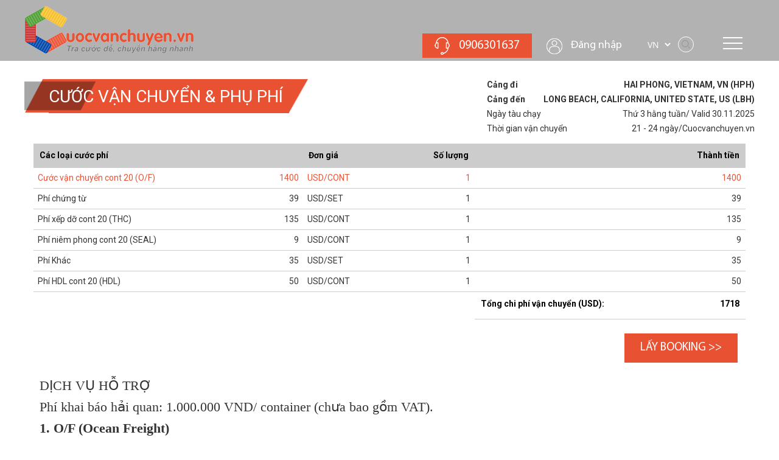

--- FILE ---
content_type: text/html; charset=UTF-8
request_url: https://cuocvanchuyen.vn/tinh-phi/start=186&end=188&sl20=1&sl40=0&sl40hq=0&type=flc
body_size: 15011
content:
 <!DOCTYPE html>
<html lang="vi,en,ta">

<head>
	<base href="https://cuocvanchuyen.vn/" />
	<meta name="robots" content="noodp,index,follow" />
	<meta name="google-site-verification" content="mUOOj7obD3ooWi39ElftcQ-Dy_clvSkeMvpUi_YE-kk" />
	<link href="upload/hinhanh/favicon.png" rel="shortcut icon" type="image/x-icon" />
	<meta name="revisit-after" content="1 days" />
	<meta http-equiv="Content-Type" content="text/html; charset=utf-8" />
	<meta name="viewport" content="width=device-width, initial-scale=1.0">
	<link rel="canonical" href="https://cuocvanchuyen.vn/tinh-phi/start=186&end=188&sl20=1&sl40=0&sl40hq=0&type=flc">
	<meta name="keywords" content="CƯỚC VẬN CHUYỂN QUỐC TẾ" />
	<meta name="description" content="CƯỚC VẬN CHUYỂN QUỐC TẾ" />
	<meta name="author" content="cuocvanchuyen.vn" />
	<meta name="copyright" content="cuocvanchuyen.vn [sales@cuocvanchuyen.vn]" />
	<!-- Meta tùy chỉnh admin -->
	<meta name='dmca-site-verification' content='QWxUVlNBUk85M2xuNlRGZ211U0V5TmdiNy8vOThXM0xNTnkzbmdIV25Jcz01' />
<meta name="google-site-verification" content="fxLZTmUIpk2gaMkPzD8w7x2zssmZpWzgqOrd0CcTsm4" />
<meta name="msvalidate.01" content="66B2A82338453B784B652BBC991E5168" />
<meta name="google-site-verification" content="hwg8LV4y1lCibVXq1p87plIGQjiJZY53SJOZcxtOrvg" />
<meta name="google-site-verification" content="6cryWG2nth6SFkv14HcGXaH66lQrRfHM3fEkSX23jCc" />

	<title>CƯỚC VẬN CHUYỂN QUỐC TẾ</title>
	<!-- Dublin Core -->
	<link rel="schema.DC" href="https://purl.org/dc/elements/1.1/" />
	<meta name="DC.title" content="CƯỚC VẬN CHUYỂN QUỐC TẾ" />
	<meta name="DC.identifier" content="https://cuocvanchuyen.vn/" />
	<meta name="DC.description" content="CƯỚC VẬN CHUYỂN QUỐC TẾ" />
	<meta name="DC.subject" content="CƯỚC VẬN CHUYỂN QUỐC TẾ" />
	<meta name="DC.language" scheme="UTF-8" content="vi,en" />
	<!-- Geo -->
	<meta name="geo.region" content="VN" />
	<meta name="geo.placename" content="Hồ Chí Minh" />
	<meta name="geo.position" content="10.771945;106.690247" />
	<meta name="ICBM" content="10.771945,106.690247" />
	<!-- Share facebook -->
	<meta property="og:type" content="website" />
	<meta property="og:image" content="https://cuocvanchuyen.vn/thumb/500x300/2/upload/hinhanh/48742_logo_vi.png" />
	<meta property="og:title" content="CƯỚC VẬN CHUYỂN QUỐC TẾ" />
	<meta property="og:site_name" content="cuocvanchuyen.vn" />
	<meta property="og:url" content="https://cuocvanchuyen.vn/tinh-phi/start=186&end=188&sl20=1&sl40=0&sl40hq=0&type=flc" />
	<link href="https://fonts.googleapis.com/css2?family=Roboto:wght@300;400;500;700;900&display=swap" rel="stylesheet">
<!-- JS Min -->
<script type="text/javascript" src="js/jquery-1.10.2.min.js"></script>
<script type="text/javascript" src="js/jquery-migrate-1.2.1.min.js"></script>

 <script src="https://apis.google.com/js/platform.js" async defer></script>
<!-- Bootstrap CSS -->
<link href="css/fonts.css" rel="stylesheet" type="text/css" />
<link href="css/bootstrap.min.css" rel="stylesheet" type="text/css" />
<link href="css/bootstrap-select.min.css" rel="stylesheet" type="text/css" />

<!-- Font Awesome -->
<link rel="stylesheet" href="admin/css/font-awesome.min.css">

<!-- Fancy box -->
<link rel="stylesheet" type="text/css" href="plugin/fancybox/jquery.fancybox.min.css?v=3" media="screen" />

<!-- Owl -->
<link rel="stylesheet" type="text/css" href="plugin/owl.carousel/owl.carousel.css"/>

<!-- Fotorama -->
<link rel="stylesheet" type="text/css" href="plugin/fotorama/fotorama.css"/>

<!-- Slick -->
<link rel="stylesheet" type="text/css" href="plugin/slick/slick.css"/>
<link rel="stylesheet" type="text/css" href="plugin/slick/slick-theme.css"/>

<!--stickytooltip-->
<link href="css/stickytooltip.css" type="text/css" rel="stylesheet" />

<!-- Slide -->
<link rel="stylesheet" type="text/css" href="css/wow.style.css" />


<!-- SmartMenus core CSS (required) -->
<link href="css/sm-core-css.css" rel="stylesheet" type="text/css" />
<!-- "sm-blue" menu theme (optional, you can use your own CSS, too) -->
<link href="css/sm-blue.css" rel="stylesheet" type="text/css" />

<!-- Menu -->
<link type="text/css" rel="stylesheet" href="plugin/mmenu/css/jquery.mmenu.all.css" />
<link type="text/css" rel="stylesheet" href="plugin/mmenu/css/extensions/jquery.mmenu.positioning.css" />

<link rel="stylesheet" href="css/jquery.simplyscroll.css" media="all" type="text/css">

<!-- My main CSS -->
<link href="css/style.css" rel="stylesheet" type="text/css" />
<link href="css/tinhphi.css" rel="stylesheet" type="text/css" />
<link href="css/style_frm_dkdn.css" rel="stylesheet" type="text/css" />





	<style type="text/css">
		body #gioithieu { background:url(upload/hinhanh/23447_bg.jpg) no-repeat center top fixed,#000000;}
	</style>
		<script src="https://www.google.com/recaptcha/api.js?render=6LeBRJkUAAAAAC2xa_4LQP7j5xA-gFz7LY412KSr"></script>
	<script>
		grecaptcha.ready(function() {
			
			grecaptcha.execute('6LeBRJkUAAAAAC2xa_4LQP7j5xA-gFz7LY412KSr', {
				action: 'contact2'
			}).then(function(token) {
				var recaptchaResponse2 = document.getElementById('recaptchaResponse2');
				recaptchaResponse2.value = token;
			});

		});
	</script>
	</head>
<!-- Google analytics -->
<!-- Google Tag Manager -->
<script>(function(w,d,s,l,i){w[l]=w[l]||[];w[l].push({'gtm.start':
new Date().getTime(),event:'gtm.js'});var f=d.getElementsByTagName(s)[0],
j=d.createElement(s),dl=l!='dataLayer'?'&l='+l:'';j.async=true;j.src=
'https://www.googletagmanager.com/gtm.js?id='+i+dl;f.parentNode.insertBefore(j,f);
})(window,document,'script','dataLayer','GTM-M2M9XHF');</script>
<!-- End Google Tag Manager -->

<!-- Google tag (gtag.js) - Google Analytics -->
<script async src="https://www.googletagmanager.com/gtag/js?id=G-0BZY0B97DS">
</script>
<script>
  window.dataLayer =

<!-- Google tag (gtag.js) -->
<script async src="https://www.googletagmanager.com/gtag/js?id=G-0BZY0B97DS"></script>
<script>
  window.dataLayer = window.dataLayer || [];
  function gtag(){dataLayer.push(arguments);}
  gtag('js', new Date());

  gtag('config', 'G-0BZY0B97DS');
</script>

<!-- Webmaster -->
<body >
			<div id="fb-root"></div>
	<script>
		(function(d, s, id) {
			var js, fjs = d.getElementsByTagName(s)[0];
			if (d.getElementById(id))
				return;
			js = d.createElement(s);
			js.id = id;
			js.src = "//connect.facebook.net/vi_VN/sdk.js#xfbml=1&version=v2.6";
			fjs.parentNode.insertBefore(js, fjs);
		}(document, 'script', 'facebook-jssdk'));
	</script>
			<div class="customNotify"></div>
	<div class="lang_seo" lang="vi,en,ta">
		<h1 class="vshd">CƯỚC VẬN CHUYỂN QUỐC TẾ</h1>
<h2 class="vshd">CƯỚC VẬN CHUYỂN QUỐC TẾ</h2>
<h3 class="vshd">CƯỚC VẬN CHUYỂN QUỐC TẾ</h3>
<h4 class="vshd">CƯỚC VẬN CHUYỂN QUỐC TẾ</h4>
<h5 class="vshd">CƯỚC VẬN CHUYỂN QUỐC TẾ</h5>
<h6 class="vshd">CƯỚC VẬN CHUYỂN QUỐC TẾ</h6>		<div class=" box_scroll scroll-fix-outside"><div class="w-clear ">	
	<div id="banner" class="">

	<div class="w-clear wikis">
		<div class="banner text-center w-clear">
			<a href="https://cuocvanchuyen.vn" class="logo fl">
				<img src="upload/hinhanh/48742_logo_vi.png" alt="cuocvanchuyen.vn" />
			</a>
			<div class="banner-right">
				<span class="hotline">
				
					<a href="tel:0906301637">0906301637</a>
				</span>
			
									<span id="n_dn" data-toggle="modal" data-target="#myModal" class="sign_in">
				
						<a href="javascript:void(0);" >Đăng nhập</a>
					</span>
								
				<span class="lang ">
					<select id="change-lang" style="padding: 5px ;border: none;color: #fff;background:none"  onchange="if (this.value) window.location.href=this.value">
						<option selected value="ngon-ngu/lang=vi">
							VN
						</option>
						<option  value="ngon-ngu/lang=en">
							EN
						</option>
						<option  value="ngon-ngu/lang=ta">
							CN
						</option>
					</select>
				</span>
								
	
	
		
			
			<div class="expand-search">
				<div class="btn_bsearch">
				</div>	
							
				<div class="search w-clear">
				<div class="wikis">
									<input type="text" id="keyword" class="input" value="" placeHolder="Tìm kiếm bài viết..." onkeypress="doEnter(event)" />
									<a class="bt-search"  onclick="onSearch(event)"><i class="fa fa-search " style="font-size: 15px;"></i></a>
				</div>	
				<span class="avia-arrow-wrap"><span class="avia-arrow"></span></span>	
				</div>
				
			</div>			
	
				
			
		
	
			</div>
				
			
				
		</div>
	</div>
		    
	<div class="menu_child">
			<a class="toggle-mobile-btn" href="javascript: void(0);">
				<span>
					
				</span>		
				
			</a>
		
			<nav class="navigation">
			<ul>
				<li class=""><a href='index'>
				  <span>Trang chủ</span></a>
				</li>

              
                <li class="menu-line cap ">
                    <a href="cong-ty-van-chuyen-quoc-te.html">Giới thiệu</a>
						
				</li>
				<li class="menu-line cap ">
					<a href="dich-vu.html">Dịch vụ</a>
											<ul>
															<li >
									<a href="dich-vu/cong-ty-logistics-30/">CÔNG TY LOGISTICS </a>
								</li>
													</ul>
									</li>

                <li class="menu-line ">
                    <a href="gia-cuoc-van-chuyen.html">Giá cước vận chuyển</a>
                </li>

                <li class="menu-line ">
                    <a href="tin-tuc.html">THỦ TỤC HẢI QUAN</a>
               
            </li>           
			<li class="menu-line ">
				<a href="khuyen-mai.html">Giá khuyến mãi</a>
			</li>
            <li class="menu-line ">
                <a href="lien-he.html">Liên hệ</a>
            </li>
					
			</ul>
		</nav>
</div>

<div class="overlay-menu"></div>

<script type="text/javascript">

$(document).ready(function(e) {

	$(".toggle-mobile-btn").click(function(e){
		if($(this).hasClass("open")){
			$(this).removeClass("open");
			
			$(".navigation").css("right", "-350px");
			$(".navigation").css("visibility", "hidden");
			$(".i_menu_h").css("visibility", "visible"); $(".overlay-menu").removeClass("show");
			
		}else{
			$(this).addClass("open");
			
			$(".navigation").css("right", "-50px");
			$(".navigation").css("visibility", "visible");
			$(".i_menu_h").css("visibility", "hidden");$(".overlay-menu").addClass("show");   
		}
	});
});

</script>			

</div>

</div></div>
					

							<div id="container" class="w-clear">
				<div class="w-clear wikis">
											
<div class=" w-clear ">
	<div class="w-clear ">
		<div class="col-lg-6 col-md-6 col-sm-12 col-xs-12 pd0">
			<div class="main-tit-spec"><h2 class="name"><span>Cước vận chuyển & phụ phí<span></h2></div>
		</div>
		<div class="col-lg-6 col-md-6 col-sm-12 col-xs-12 pd0">
			<div class="box-info-fee">
			<p>Cảng đi<span>HAI PHONG, VIETNAM, VN (HPH)</span></p>
					
			<p>Cảng đến<span>LONG BEACH,  CALIFORNIA, UNITED STATE, US (LBH)</span></p>
				
			
			<p>Ngày tàu chạy<span>Thứ 3 hằng tuần/ Valid 30.11.2025</span></p>
				
			<p>Thời gian vận chuyển<span>21 - 24 ngày/Cuocvanchuyen.vn</span></p>
			
			</div>
		</div>
		
		
	</div>
</div>

<div class="w-clear content">
	<div class=" w-clear ">
	
		<div class="cot_1">
			<table class="ttbg">
				<tr>
					<th>Các loại cước phí</th>
					<th colspan="2" class="text-center">Đơn giá</th>
					
					<th class="text-right">Số lượng</th>
					<th class="text-right">Thành tiền</th>
				</tr>
						
			
				<tr class="color_cam ">
					<td>Cước vận chuyển cont 20 (O/F)</td>
					<td class="text-right">1400</td>
					<td>USD/CONT</td>
					<td class="text-right">1</td>
					<td class="text-right">1400</td>
				</tr>
				<tr class="color_cam hidden-bg">
					<td>Cước vận chuyển cont 40 (O/F)</td>
					<td class="text-right">1750</td>
					<td>USD/CONT</td>
					<td class="text-right">0</td>
					<td class="text-right">0</td>
				</tr>
				<tr class="color_cam hidden-bg">
					<td>Cước vận chuyển cont 40hq (O/F)</td>
					<td class="text-right">1750</td>
					<td>USD/CONT</td>
					<td class="text-right">0</td>
					<td class="text-right">0</td>
				</tr>
				
				<tr class="">
					<td>Phí chứng từ </td>
					<td class="text-right">39</td>
					<td>USD/SET</td>
					<td class="text-right">1</td>
					<td class="text-right">39</td>
				</tr>
				
				
				<tr class="">
					<td>Phí xếp dỡ cont 20 (THC)</td>
					<td class="text-right">135</td>
					<td>USD/CONT</td>
					<td class="text-right">1</td>
					<td class="text-right">135</td>
				</tr>
				
				<tr class="hidden-bg">
					<td>Phí xếp dỡ cont 40 (THC)</td>
					<td class="text-right">190</td>
					<td>USD/CONT</td>
					<td class="text-right">0</td>
					<td class="text-right">0</td>
				</tr>
				
				<tr class="hidden-bg">
					<td>Phí xếp dỡ cont 40hq (THC)</td>
					<td class="text-right">190</td>
					<td>USD/CONT</td>
					<td class="text-right">0</td>
					<td class="text-right">0</td>
				</tr>
				
				
				<tr class="hidden-bg">
					<td>Phí nhiên liệu cont 20 (EBS)</td>
					<td class="text-right">0</td>
					<td>USD/CONT</td>
					<td class="text-right">1</td>
					<td class="text-right">0</td>
				</tr>
				<tr class="hidden-bg">
					<td>Phí nhiên liệu cont 40 (EBS)</td>
					<td class="text-right">0</td>
					<td>USD/CONT</td>
					<td class="text-right">0</td>
					<td class="text-right">0</td>
				</tr>
				<tr class="hidden-bg">
					<td>Phí nhiên liệu cont 40hq (EBS)</td>
					<td class="text-right">0</td>
					<td>USD/CONT</td>
					<td class="text-right">0</td>
					<td class="text-right">0</td>
				</tr>
				
				<tr class="">
					<td>Phí niêm phong cont 20 (SEAL)</td>
					<td class="text-right">9</td>
					<td>USD/CONT</td>
					<td class="text-right">1</td>
					<td class="text-right">9</td>
				</tr>
				<tr class="hidden-bg">
					<td>Phí niêm phong cont 40 (SEAL)</td>
					<td class="text-right">9</td>
					<td>USD/CONT</td>
					<td class="text-right">0</td>
					<td class="text-right">0</td>
				</tr>
				<tr class="hidden-bg">
					<td>Phí niêm phong cont 40hq (SEAL)</td>
					<td class="text-right">9</td>
					<td>USD/CONT</td>
					<td class="text-right">0</td>
					<td class="text-right">0</td>
				</tr>
				
				<tr class="hidden-bg">
					<td>Phí cân bằng cont 20 (CIC) </td>
					<td class="text-right">0</td>
					<td>USD/CONT</td>
					<td class="text-right">1</td>
					<td class="text-right">0</td>
				</tr>
				<tr class="hidden-bg">
					<td>Phí cân bằng cont 40 (CIC) </td>
					<td class="text-right">0</td>
					<td>USD/CONT</td>
					<td class="text-right">0</td>
					<td class="text-right">0</td>
				</tr>
				<tr class="hidden-bg">
					<td>Phí cân bằng cont 40hq (CIC) </td>
					<td class="text-right">0</td>
					<td>USD/CONT</td>
					<td class="text-right">0</td>
					<td class="text-right">0</td>
				</tr>
				
				
				<tr class="hidden-bg">
					<td>Phí vệ sinh cont 20 (CCL)</td>
					<td class="text-right">0</td>
					<td>USD/CONT</td>
					<td class="text-right">1</td>
					<td class="text-right">0</td>
				</tr>
				<tr class="hidden-bg">
					<td>Phí vệ sinh cont 40 (CCL)</td>
					<td class="text-right">0</td>
					<td>USD/CONT</td>
					<td class="text-right">0</td>
					<td class="text-right">0</td>
				</tr>
				<tr class="hidden-bg">
					<td>Phí vệ sinh cont 40hq (CCL)</td>
					<td class="text-right">0</td>
					<td>USD/CONT</td>
					<td class="text-right">0</td>
					<td class="text-right">0</td>
				</tr>
				
				<tr class="">
					<td>Phí Khác</td>
					<td class="text-right">35</td>
					<td>USD/SET</td>
					<td class="text-right">1</td>
					<td class="text-right">35</td>
				</tr>
				
				
				<tr class="hidden-bg">
					<td>Phí Môi trường cont 20 (LSS)</td>
					<td class="text-right">0</td>
					<td>USD/CONT</td>
					<td class="text-right">1</td>
					<td class="text-right">0</td>
				</tr>
				
				<tr class="hidden-bg">
					<td>Phí Môi trường cont 40 (LSS)</td>
					<td class="text-right">0</td>
					<td>USD/CONT</td>
					<td class="text-right">1</td>
					<td class="text-right">0</td>
				</tr>
				
				<tr class="hidden-bg">
					<td>Phí Môi trường cont 40hq (LSS)</td>
					<td class="text-right">0</td>
					<td>USD/CONT</td>
					<td class="text-right">1</td>
					<td class="text-right">0</td>
				</tr>
				
				
				<tr class="">
					<td>Phí HDL cont 20 (HDL)</td>
					<td class="text-right">50</td>
					<td>USD/CONT</td>
					<td class="text-right">1</td>
					<td class="text-right">50</td>
				</tr>
				
				<tr class="hidden-bg">
					<td>Phí HDL cont 40 (HDL)</td>
					<td class="text-right">50</td>
					<td>USD/CONT</td>
					<td class="text-right">1</td>
					<td class="text-right">0</td>
				</tr>
				
				<tr class="hidden-bg">
					<td>Phí HDL cont 40hq (HDL)</td>
					<td class="text-right">50</td>
					<td>USD/CONT</td>
					<td class="text-right">1</td>
					<td class="text-right">0</td>
				</tr>
			
							
				<tr class="border_none">
					<th class="bk_none" colspan="4"></th>
					<th class="bk_none border_bl" colspan="1" ><p class="total-fee">Tổng chi phí vận chuyển (USD): <span >1718</span></p></th>
				</tr>
				
				
			</table>
			<div class="tt_phi_res">
				<p class="total-fee">Tổng chi phí vận chuyển (USD): <span >1718</span></p>
			</div>
		</div>
	</div>	
	<div class="w-clear pad_10 text-right">
	
		<a class="button bt_x booking_flc">
			Lấy booking >>
		</a>
	</div>
	<div class="w-clear pad_10">
		<p><span style="font-size:22px;"><span style="font-family:times new roman,times,serif;"><span new="" times="">DỊCH VỤ HỖ TRỢ  </span></span></span></p>

<p><span style="font-size:22px;"><span style="font-family:times new roman,times,serif;"><span new="" times="">Phí khai báo hải quan: 1.000.000 VND/ container (chưa bao gồm VAT).</span></span></span></p>

<p><strong><span style="font-size:22px;"><span style="font-family:times new roman,times,serif;"><span new="" times="">1. O/F (Ocean Freight)</span></span></span></strong></p>

<p><span style="font-size:22px;"><span style="font-family:times new roman,times,serif;"><span new="" times="">  O/F là chi phí vận tải đơn thuần từ cảng đi đến cảng đích hay còn được gọi là cước biển.</span></span></span></p>

<p><strong><span style="font-size:22px;"><span style="font-family:times new roman,times,serif;"><span new="" times="">2. Phí chứng từ (Documentation fee)</span></span></span></strong></p>

<p><span style="font-size:22px;"><span style="font-family:times new roman,times,serif;"><span new="" times="">  Đối với lô hàng xuất khẩu thì các Hãng tàu / Forwarder phải phát hành một cái gọi là Bill of Lading (hàng vận tải bằng đường biển) hoặc Airway Bill (hàng vận tải bằng đường không). Phí này là phí chứng từ để hãng tàu làm vận đơn và các thủ tục về giấy tờ cho lô hàng.</span></span></span></p>

<p><span style="font-size:22px;"><span style="font-family:times new roman,times,serif;"><span new="" times="">  Đối với lô hàng nhập khẩu vào Việt Nam thì consignee phải đến Hãng tàu/Forwarder để lấy lệnh giao hàng, mang ra ngoài cảng xuất trình cho kho (hàng lẻ)/làm phiếu EIR(hàng container FCL) thì mới lấy được hàng. Thường một lô hàng có một D/O nên phí này là phí FWD thu để trả cho hãng tàu.</span></span></span></p>

<p><span style="font-size:22px;"><span style="font-family:times new roman,times,serif;"><span new="" times=""><strong>3. Phí THC (Terminal Handling Charge)</strong><br />
  THC là phụ phí xếp dỡ tại cảng là khoản phí thu trên mỗi container để bù đắp chi phí cho các hoạt động làm hàng tại cảng, như: xếp dỡ, tập kết container từ CY ra cầu tàu… Thực chất cảng thu hãng tàu phí xếp dỡ và các phí liên quan khác và hãng tàu sau đó thu lại từ chủ hàng (người gửi và người nhận hàng) khoản phí gọi là THC.<br />
<strong>4. Phí CFS (Container Freight Station fee) </strong><br />
  CFS là phí cho một lô hàng lẻ xuất/nhập khẩu thì các công ty Consol / Forwarder phải dỡ hàng hóa từ container đưa vào kho hoặc ngược lại và họ thu phí CFS.<br />
<strong>5. Phí CIC (Container Imbalance Charge) hay “Equipment Imbalance Surcharge”</strong><br />
  CIC là phụ phí mất cân đối vỏ container hay còn gọi là phí phụ trội hàng nhập. Có thể hiểu là phụ phí chuyển vỏ container rỗng. Đây là một loại phụ phí cước biển mà các hãng tàu thu để bù đắp chi phí phát sinh từ việc điều chuyển một lượng lớn container rỗng từ nơi thừa đến nơi thiếu.</span></span></span></p>

<p><strong><span style="font-size:22px;"><span style="font-family:times new roman,times,serif;"><span new="" times="">6. Phí EBS (Emergency Bunker Surcharge)</span></span></span></strong></p>

<p><span style="font-size:22px;"><span style="font-family:times new roman,times,serif;"><span new="" times="">  EBS là phụ phí xăng dầu. Phụ phí này bù đắp chi phí “hao hụt” do sự biến động giá xăng dầu trên thế giới cho hãng tàu.</span></span></span></p>

<p><span style="font-size:22px;"><span style="font-family:times new roman,times,serif;"><span new="" times=""><strong>7. Phí Handling (Handling fee) </strong><br />
  Handling là phí đại lý theo dõi quá trình giao nhận và vận chuyển hàng hóa cũng như khai báo manifest với cơ quan hải quan trước khi tàu cập.</span></span></span></p>

<p><strong><span style="font-size:22px;"><span style="font-family:times new roman,times,serif;"><span new="" times="">8. Phí AMS ( Automatic Manifest System ) - phí OTH</span></span></span></strong></p>

<p style="margin-bottom: 0.0001pt;"><span style="font-size:22px;"><span style="font-family:times new roman,times,serif;"><span new="" times=""><span new="" times=""><span style="line-height: 1.3;">AMS là phí khai báo hải quan tự động cho nước nhập khẩu (thường là Mỹ, Canada, Trung Quốc). Đây là phí khai báo chi tiết hàng hóa trước khi hàng hóa được xếp lên tàu để chở đến Mỹ.</span></span></span></span></span></p>

<p style="margin-bottom: 0.0001pt;"> </p>
	</div>
	
	<div class="w-clear">
		<div class="addthis_native_toolbox"></div>
	</div>
</div>
<script type="text/javascript">
    $(document).ready(function()  {
        $('.booking_flc').click(function(){
			
            var id_tv="" ;
            if(0 > 0 && id_tv !=""){
                var start=186;
                var end=188;
                				var sl20=1;
				var sl40=0;
				var sl40hq=0;
								
				var type='flc';
				
				grecaptcha.ready(function() {
				grecaptcha.execute('6LeBRJkUAAAAAC2xa_4LQP7j5xA-gFz7LY412KSr', {action: 'booking'}).then(function(token) {
					// add token to form
				$('.content').prepend('<input type="hidden" name="g-recaptcha-response" value="' + token + '">');
                $.ajax({
                    url: 'ajax/ajax_booking.php',
                    type: 'POST',
                    dataType: 'json',
									
					data: {id_tv: id_tv,start:start,end:end,sl20:sl20,sl40:sl40,sl40hq:sl40hq,type:type,token:token},
					                    success: function(){
                        alert('Cảm ơn bạn đã đặt booking thành công. Nhân viên CSKH sẽ gửi booking trong thời gian sớm nhất. Cần hỗ trợ vui lòng liên hệ Hotline: 0969 70 70 11');
                        $('.booking_flc').css("display", "none");
                    },
                    error: function(){
                        alert('Hệ thống lỗi');
                    }
                });
				
				});});
				
                return false;
            }else{
                alert('Bạn cần đăng ký thành viên hoặc đăng nhập để thực hiện chức năng này. Điện thoại hỗ trợ: 0969 70 70 11');
                return false;
            }
        });
    });
</script>



									</div>
			</div>
						
<div id="khachhang">
	  <div class="main-tit w-clear">
        <a title="Đối tác của chúng tôi">
        <div class="name">
            Đối tác của chúng tôi        </div>
    </a>
    </div>
	
	<div class="w-clear wikis text-center">
					<div class="w-clear owl_khung_kh none">
									<div class="items ">
						<a href="">
							<img src="thumb/140x60/2/upload/hinhanh/1598250939.jpg" alt="" onError="this.src='timthumb.php?src=img/noimages.png&w=140&h=60&zc=2&q=85';"  />               
						</a>
					</div>
									<div class="items ">
						<a href="">
							<img src="thumb/140x60/2/upload/hinhanh/1597914149.jpg" alt="" onError="this.src='timthumb.php?src=img/noimages.png&w=140&h=60&zc=2&q=85';"  />               
						</a>
					</div>
									<div class="items ">
						<a href="">
							<img src="thumb/140x60/2/upload/hinhanh/1597914120.jpg" alt="" onError="this.src='timthumb.php?src=img/noimages.png&w=140&h=60&zc=2&q=85';"  />               
						</a>
					</div>
									<div class="items ">
						<a href="">
							<img src="thumb/140x60/2/upload/hinhanh/1597913879.jpg" alt="" onError="this.src='timthumb.php?src=img/noimages.png&w=140&h=60&zc=2&q=85';"  />               
						</a>
					</div>
									<div class="items ">
						<a href="">
							<img src="thumb/140x60/2/upload/hinhanh/15979138910.jpg" alt="" onError="this.src='timthumb.php?src=img/noimages.png&w=140&h=60&zc=2&q=85';"  />               
						</a>
					</div>
									<div class="items ">
						<a href="">
							<img src="thumb/140x60/2/upload/hinhanh/15979139000.jpg" alt="" onError="this.src='timthumb.php?src=img/noimages.png&w=140&h=60&zc=2&q=85';"  />               
						</a>
					</div>
									<div class="items ">
						<a href="">
							<img src="thumb/140x60/2/upload/hinhanh/15979140100.jpg" alt="" onError="this.src='timthumb.php?src=img/noimages.png&w=140&h=60&zc=2&q=85';"  />               
						</a>
					</div>
									<div class="items items_l">
						<a href="">
							<img src="thumb/140x60/2/upload/hinhanh/cong-ty-tnhh-thuc-pham-anh-hong-1597914156.jpg" alt="" onError="this.src='timthumb.php?src=img/noimages.png&w=140&h=60&zc=2&q=85';"  />               
						</a>
					</div>
									<div class="items ">
						<a href="">
							<img src="thumb/140x60/2/upload/hinhanh/1598250947.jpg" alt="" onError="this.src='timthumb.php?src=img/noimages.png&w=140&h=60&zc=2&q=85';"  />               
						</a>
					</div>
									<div class="items ">
						<a href="">
							<img src="thumb/140x60/2/upload/hinhanh/15982445330.jpg" alt="" onError="this.src='timthumb.php?src=img/noimages.png&w=140&h=60&zc=2&q=85';"  />               
						</a>
					</div>
									<div class="items ">
						<a href="">
							<img src="thumb/140x60/2/upload/hinhanh/1597914129.jpg" alt="" onError="this.src='timthumb.php?src=img/noimages.png&w=140&h=60&zc=2&q=85';"  />               
						</a>
					</div>
							</div>
			<script type="text/javascript">
			$(document).ready(function()  {
				$('.owl_khung_kh').owlCarousel({
					loop:true,
					nav:true,
					autoplay:true,
					mouseDrag:false,
					dots:false,
					margin:30,
					autoplayTimeout:3000,
					navText:['<img src="./img/prev-20.png" alt="Preview">','<img src="./img/next-20.png" alt="Next">'],
					responsive:{
						0:{
							items:1
						},
						320:{
							items:3
						},
						480:{
							items:3
						},
						680:{
							items:3
						},
						768:{
							items:4
						},
						992:{
							items:5
						},
						1100:{
							items:6
						},
						1200:{
							items:7
						}
					}
				})
				})
			</script>
		
	</div>
</div>

		
<div id="footer"  class=" ">
 
    <div class=" w-clear  wikis">         
        <div class="w-clear ft-content ">
            <div class="ft-1">
                <div class="w-clear ">
                    
                    <div class="w-clear">
                        <p><span style="color:#FFFFFF;"><img alt="" height="60" src="https://cuocvanchuyen.vn/upload/images/TEN%20MIEN%20White%203.png" width="220" /></span></p>

<p style="box-sizing: border-box; margin-top: 0px; margin-bottom: 1rem; color: rgb(255, 255, 255); font-family: MuR; font-size: 14px;"><span style="font-size:14px;"><span style="font-family:arial,helvetica,sans-serif;">5FL, International Plaza, 343 Pham Ngu Lao Street, Ben Thanh Ward, Hochiminh City, Vietnam</span></span></p>

<p style="box-sizing: border-box; margin-top: 0px; margin-bottom: 1rem; color: rgb(255, 255, 255); font-family: MuR; font-size: 14px;"><span style="font-size:14px;"><span style="font-family:arial,helvetica,sans-serif;"><span style="box-sizing: border-box; line-height: 1;"><span style="box-sizing: border-box;"><span style="box-sizing: border-box;">12th Floor, Block A, Song Da Building, Pham Hung road, Nam Tu Liem, Ha Noi</span></span></span></span></span></p>

<p style="box-sizing: border-box; margin-top: 0px; margin-bottom: 1rem; color: rgb(255, 255, 255); font-family: MuR; font-size: 14px;"><span style="font-size:14px;"><span style="font-family:arial,helvetica,sans-serif;"><span style="box-sizing: border-box; line-height: 1;"><span style="box-sizing: border-box;"><span style="box-sizing: border-box;">8th Floor, DK Building, Number 2, Lot 22A, Le Hong Phong Street, Ngo Quyen, Hai Phong</span></span></span></span></span></p>

<p style="box-sizing: border-box; margin-top: 0px; margin-bottom: 1rem; color: rgb(255, 255, 255); font-family: MuR; font-size: 14px;"><span style="font-size:14px;"><span style="font-family:arial,helvetica,sans-serif;"><span style="box-sizing: border-box; line-height: 1;"><span style="box-sizing: border-box;"><span style="box-sizing: border-box;">LK08, Manh Duc Urban Area, Nguyen Phi Y Lan Road, Duong Loi Quarter, Tu Son, Bac Ninh</span></span></span></span></span></p>

<p style="box-sizing: border-box; margin-top: 0px; margin-bottom: 1rem; color: rgb(255, 255, 255); font-family: MuR; font-size: 14px;"><span style="font-size:14px;"><span style="font-family:arial,helvetica,sans-serif;"><span style="box-sizing: border-box; line-height: 1;"><span style="box-sizing: border-box;"><span style="box-sizing: border-box;">3st Floor, Home Center Building, No.142 Nguyen Thi Minh Khai Street, Hai Chau, Da Nang</span></span></span></span></span></p>

<p style="font-size:11pt;font-family:Calibri, sans-serif;color:rgb(0, 0, 0);"><span style="color:#333333;"><span style="font-family: arial, helvetica, sans-serif; font-size: 14px;">Mr Hải: 0969 707 011       Ms Trang: 0395 736 141    Mr Tuấn: 0366 345 076 </span></span></p>

<p style="font-size:11pt;font-family:Calibri, sans-serif;color:rgb(0, 0, 0);"><strong><span style="color:#ea5234;"><span style="font-size:14px;"><span style="font-family:arial,helvetica,sans-serif;">Ms </span></span><span style="font-size: 11pt;"><span style="font-size:14px;"><span style="font-family:arial,helvetica,sans-serif;">Thư: 0938 568 098     Ms Linh: </span></span><span style="font-family:arial,helvetica,sans-serif;"><span style="font-size:14px;">0906 301 637     Ms Duyên 0833 221 247</span></span></span></span></strong></p>

<p style="font-size:11pt;font-family:Calibri, sans-serif;color:rgb(0, 0, 0);"><span style="color:3ea5234;"><span style="font-size: 11pt;"><span style="font-size:14px;"><span style="font-family:arial,helvetica,sans-serif;">Mr Dũng: 0941 691 751    </span></span></span><span style="font-family: arial, helvetica, sans-serif; font-size: 14px;">Mr Trung: 090 512 8604 </span></span></p>

<p style="font-size:11pt;font-family:Calibri, sans-serif;color:rgb(0, 0, 0);"><span style="color:#333333;"><span style="font-size:14px;"><span style="font-family:arial,sans-serif;">Email: sales@cuocvanchuyen.vn</span></span></span></p>

<p><a class="dmca-badge" href="//www.dmca.com/Protection/Status.aspx?ID=20dda623-3255-403e-8987-5abff3587a35" title="DMCA.com Protection Status"><img alt="DMCA.com Protection Status" src="https://images.dmca.com/Badges/DMCA_logo-grn-btn200w.png?ID=20dda623-3255-403e-8987-5abff3587a35" /></a>  <script src="https://images.dmca.com/Badges/DMCABadgeHelper.min.js"> </script></p>
                    </div>
                    <div class="w-clear">
                                        </div>
                </div>
            </div>
     
              <div class="ft-2 w-clear    ">
                <div class="ft-tit">
                    HỖ TRỢ KHÁCH HÀNG                </div>
                                    <p><a href="ho-tro-khach-hang/huong-dan-tra-cuoc-van-chuyen-673.html">- HƯỚNG DẪN TRA CƯỚC VẬN CHUYỂN</a></p>
                                    <p><a href="ho-tro-khach-hang/thong-tin-hang-tau-tai-viet-nam-318.html">- THÔNG TIN HÃNG TÀU TẠI VIỆT NAM</a></p>
                                    <p><a href="ho-tro-khach-hang/tim-hieu-ve-incoterms-2010-15.html">- TÌM HIỂU VỀ INCOTERMS 2010</a></p>
                                    <p><a href="ho-tro-khach-hang/tim-hieu-ve-incoterms-2020-582.html">- TÌM HIỂU VỀ INCOTERMS 2020</a></p>
                            </div>
     
        
         
     
         
            
            <div class="ft-3 w-clear">
                <div class="w-clear" style="padding: 0px 0;">
                 <div class="box_lienhe_footer">
					<h3 class="title_lienhe_footer">Yêu cầu báo giá</h3>
				 

	
	<script language="javascript">
		function js_submit2(){

			if(isEmpty(document.getElementById('ten2'), "Vui lòng nhập họ tên!")){
				document.getElementById('ten2').focus();
				return false;
			}

			// if(isEmpty(document.getElementById('diachi'), "Vui lòng nhập địa chỉ!")){
			// 	document.getElementById('diachi').focus();
			// 	return false;
			// }
			
			if(!check_email(document.frm2.email2.value)){
				alert("Email không hợp lệ!");
				document.frm2.email2.focus();
				return false;
			}

			if(isEmpty(document.getElementById('dienthoai2'), "Vui lòng nhập điện thoại!")){
				document.getElementById('dienthoai2').focus();
				return false;
			}

			if(!isNumber(document.getElementById('dienthoai2'), "Số điện thoại không hợp lệ!")){
				document.getElementById('dienthoai2').focus();
				return false;
			}

		
/*
			if(isEmpty(document.getElementById('tieude1'), "_xinnhaptieude")){
				document.getElementById('tieude1').focus();
				return false;
			}
			*/
			if(isEmpty(document.getElementById('noidung2'), "_xinnhapnoidung")){
				document.getElementById('noidung2').focus();
				return false;
			}

			document.frm2.submit();
		}
	</script>

	<form method="post" name="frm2" action="" enctype="multipart/form-data">
	

		<div class="w-clear">
			
			<input name="ten2" type="text" id="ten2" class="ipct input" placeholder="Tên công ty"/>
		</div>

		<div class="w-clear">
			<input name="email2" type="text" class="ipct input" placeholder="Email" />
		</div>

		<div class="w-clear">
			<input name="dienthoai2" type="text" id="dienthoai2" class="ipct input"  placeholder="Điện thoại"/>
		</div>

		

		<div class="w-clear">
			<textarea name="noidung2" cols="52" rows="7" id="noidung2" placeholder="Chi tiết lô hàng" class="tact2"></textarea>
		</div>
		<div class="w-clear text-right">
		<input type="hidden" name="recaptcha_response2" id="recaptchaResponse2">
			    <input type="hidden" value="lien-he" name="cm" />
				<input type="button" value="Gửi" onclick="js_submit2();" class="btnct button"/>
			
		</div>



	</form>
				 </div>
                </div>
             
           </div>   
                
            </div>

                    </div>
    </div>

      
            <div class="reserved w-clear">
                <div class="wikis  w-clear ">
                    <div class="w-clear text-center">
                        Coppyright &copy 2017 <span>cuocvanchuyen.vn</span>.Design by <span>Nina.vn</span>
                    </div>
                                    </div>
            </div>
       

</div>

<div id="call" class="w-clear" style="height:40px;">
<div class="w-clear">
    <div class="box-call"><a class="link_title blink_me" href="tel:0906301637"><i class="fa fa-phone" aria-hidden="true"></i> Gọi điện</a></div>
    <div class="box-call"><a class="link_title" target="_blank" href="sms:0906301637"><i class="fa fa-comments-o" aria-hidden="true"></i> SMS</a></div>
    <div class="box-call"><a class="link_title" href="lien-he.html" target="_blank"><i class="fa fa-map-marker" aria-hidden="true"></i> Liên hệ</a></div>
</div>
</div>
		<div id="giohang">
    <div class="w-giohang">
        <div class="giohang-cl">
            <img src="img/cl2.png" alt="Close" />
        </div>
        <div class="giohang-tit">
            Cước vận chuyển & phụ phí        </div>
        <div class="giohang-info">
            <p>
                Quý khách hãy liên hệ với bộ phận chăm sóc khách hàng để được hỗ trợ tốt nhất.            </p>

            <table class="tbl tbl-giohang" >
                <tr>
                    <td>
                        Cảng đi                    </td>
                    <td class="text-right">
                        <span class="d_di"></span>
                    </td>
                </tr>
                <tr>
                    <td>
                        Cảng đến                    </td>
                    <td class="text-right">
                        <span class="d_den"></span>
                    </td>
                </tr>
                <tr style="border-top: 1px solid #cdcdcd;">
                    <td>
                        Cước vận chuyển & phụ phí                    </td>
                    <td class="text-right">
                        <span class="tonggia"></span> USD
                    </td>
                </tr>
                <tr style="border-top: 1px solid #cdcdcd;">
                    <td>
                        Thời gian vận chuyển                    </td>
                    <td class="text-right">
                        <span class="thoigian"></span>
                    </td>
                </tr>

            </table><!-- End .tbl -->

            <div class="giohang-btn w-clear">
                                <div class="giohang-btn-r">
                    <a class="bt_ct button" href="lien-he.html">
                
                           
                            Báo giá chi tiết >>
                    </a>
                </div>
            </div>
        </div>
    </div>
</div>
		<style type="text/css">

  div#fanpage
  {
    position:fixed;
    top:25%;
    right: 0;
    transition:0.6s;
    z-index:7000;
    width: 60px;
}
div#fanpage img.title
{
    margin: 0;padding: 0;
    float:left;
    background: #26B526;
    border: 1px solid #fff;
    -ms-filter: "progid:DXImageTransform.Microsoft.Shadow(Strength=2, Direction=0, Color=#FFFFFF)";/*IE 8*/
    -moz-box-shadow: 0 0 2px 2px rgba(255,255,255,0.7) inset;/*FF 3.5+*/
    -webkit-box-shadow: 0 0 2px 2px rgba(255,255,255,0.7) inset;/*Saf3-4, Chrome, iOS 4.0.2-4.2, Android 2.3+*/
    box-shadow: 0 0 2px 2px rgba(255,255,255,0.7) inset;/* FF3.5+, Opera 9+, Saf1+, Chrome, IE10 */
    filter: progid:DXImageTransform.Microsoft.Shadow(Strength=2, Direction=135, Color=#FFFFFF); /*IE 5.5-7*/
}
div#fanpage:hover #fanpage2
{
    width: 240px;
    transition:all 0.5s; -webkit-transition:all 0.5s; -moz-transition:all 0.5s;
    padding: 5px;
}
div#fanpage2
{
    background:#fff;
    float:right;
    width: 0;overflow: hidden;
    transition:all 0.5s; -webkit-transition:all 0.5s; -moz-transition:all 0.5s;
    font-family: rb;
    font-size: 24px;
    box-sizing:border-box;
    height:45px;

}
div#fanpage2 p {
    padding: 5px ;
}
.bt_skype {
    display: inline-block;
    vertical-align: top;
}
.bt_skype img {
    margin:0 10px !important;
}
#chat_fb {position: fixed;z-index: 9100; bottom: 0;right: 0;width: 270px;max-width: 100%;}
#chat_fb .tt {position: absolute;bottom: 100%;right: 0; margin: 0;}
#chat_fb .cont {display: none;}
@media (max-width: 991px) {
    #chat_fb { bottom: 40px;}
}
.go_map {position: fixed;left: 20px;bottom: 30px;cursor: pointer;}
</style>

		<script type="text/javascript">
			jQuery(document).ready(function() {

				$("body").on("click", "#n_dk", function() {
					$('.tab_dk').addClass("active");
					$('.tab_dn').removeClass("active");
				});

				$("body").on("click", "#n_dn", function() {
					$('.tab_dn').addClass("active");
					$('.tab_dk').removeClass("active");
				});

				$('.expand-search > .btn_bsearch').click(function() {

					if ($(".search").hasClass('flags')) {
						$(".search").css({
							"display": "none",
							"transition": "0.2s all ease-in-out 0.2s"
						});
						$(".search").removeClass('flags');
					} else {
						$(".search").css({
							"display": "block",
							"transition": "0.2s all ease-in-out 0.2s"
						});

						$(".search").addClass('flags');
					}

				});
			});
		</script>
						<!--
<script src="https://apis.google.com/js/api:client.js" async defer></script>
<script type="text/javascript" src="js/script_login.js"></script>

-->
<script type="text/javascript">
	$(document).ready(function() { 	
		
		
		//Load combobox tinh thanh - quan huyen - Phuong xa
		//$("#quocgia").change(function(){
		//	var id_danhmuc=$(this).val();
		//	$("#tinh").load('ajax/ajax_national.php?id_danhmuc='+id_danhmuc);
		//});
		
		//$("#tinh").change(function(){
		//	var id_list=$(this).val();
		//	$("#huyen").load('ajax/ajax_city.php?id_list='+id_list);
		//});

		//$("#huyen").change(function(){
		//	var id_cat=$(this).val();
		//	$("#phuong").load('ajax/ajax_city_item.php?id_cat='+id_cat);
		//});
		
		
		/************************************** Start Send Login **************************/	
			$('#send_login').click(function() {  
				
				/// email validation
				var emailReg = /^([\w-\.]+@([\w-]+\.)+[\w-]{2,4})?$/;
				var emailaddressVal = $("#email_login").val();
				var href_login = $("#href_login").val();
				
				if(emailaddressVal == '') {
					$("#email_error").html('');
					$("#email_login").after('<div class="error" id="email_error"><b class=images_error>Email của bạn không tồn tại.</b></div>');
					$("#email_login").focus();
					return false
				}
				else if(!emailReg.test(emailaddressVal)) {
					$("#email_error").html('');
					$("#email_login").after('<div class="error" id="email_error"><b class=images_error>Email của bạn không tồn tại.</b></div>');
					$("#email_login").focus();
					return false
					
				}
				else{
					$("#email_error").html('');
				}
				
				
				// pass validation
				var passVal = $("#pass_login").val();
				if(passVal == '') {
					$("#pass_error").html('');
					$("#pass_login").after('<div class="error" id="pass_error"><b class=images_error>_xinnhapmatkhau.</b></div>');
					$("#pass_login").focus();
					return false
				}
				else{
					$("#pass_error").html('');
				}
				
				
				
				
				
				$.ajax({
					url:"ajax/login.php",
					type:"POST",
					data:{email:emailaddressVal, pass:passVal,href_login:href_login},
					async:true,
					dataType: "json",
					success:function(response){
						if(response['kt'] ==1){// thanh cong
						
							$("#after_submit").html('');
							$("#send_login").after(function() {
								window.setTimeout(function () {			
								 redirect_login();
								}, 200)
							});
							
						}
						else{
							$("#after_submit").html('');
							$("#send_login").after(function() {
								$(".customNotify").jmNotify({
									html: 'Tài khoản của bạn không tồn tại'
								});	
							});
							
							clear_form_login();
						}
					}
				})
				return false;
			});
			function clear_form_login(){
				$("#email_login").val('');
				$("#pass_login").val('');
			}
			function redirect_login(){
				window.setTimeout(function () {
											
						location.href = "https://cuocvanchuyen.vn/tinh-phi/start=186&end=188&sl20=1&sl40=0&sl40hq=0&type=flc";
									}, 200)
			}					   
			
			/************************************** End Send Login **************************/							   
				
				
				/************************************** Start Send register **************************/	
					
					$('#Send_tk').click(function()	
					{  			
						// email validation
						var emailReg = /^([\w-\.]+@([\w-]+\.)+[\w-]{2,4})?$/;
						var emailaddressVal = $("#emailtk").val();	
					

						// name validation
						var nameVal = $("#frm_name").val();
						var dienthoaiVal = $("#dienthoaitk").val();
						var diachiVal = $("#diachitk").val();
						
						if(emailaddressVal == '') {
							$("#email_error").html('');
							$("#emailtk").after('<div class="error" id="email_error"><b class=images_error>Email của bạn không tồn tại.</b></div>');
							$("#emailtk").focus();
							return false
						}
						else if(!emailReg.test(emailaddressVal)) {
							$("#email_error").html('');
							$("#emailtk").after('<div class="error" id="email_error"><b class=images_error>_emailErrór.</div></div>');
							$("#emailtk").focus();
							return false
							
						}
						else{
							$("#email_error").html('');
						}
						
						
						
						// pass validation
						var passVal = $("#pass_tk").val();
						if(passVal == '') {
							$("#pass_error").html('');
							$("#pass_tk").after('<div class="error" id="pass_error"><b class=images_error>_xinnhapmatkhau.</b></div>');
							$("#pass_tk").focus();
							return false
						}
						else{
							$("#pass_error").html('');
						}
						
						if(nameVal == '') {
							$("#name_error").html('');
							$("#frm_name").after('<div class="error" id="name_error"><b class=images_error>_nameError.</b></div>');
							$("#frm_name").focus();
							return false
						}
						else{
							$("#name_error").html('');
						}
						
						
						
						
						
				
						if(dienthoaiVal == '')
								{
									$("#dienthoai_error").html('');
									$("#dienthoaitk").after('<div class="error" id="dienthoai_error"><b class=images_error>_phoneError.</div></div>');
									$("#dienthoaitk").focus();
									return false;
								}else{
									$("#dienthoai_error").html('');
									
								}
							
						var str = "0123456789";
						for(var j=0; j < dienthoaiVal.length; j++)
							{
								if(str.indexOf(dienthoaiVal.charAt(j))==-1)
								{
									$("#dienthoai_error").html('');
									$("#dienthoaitk").after('<div class="error" id="dienthoai_error"><b class=images_error>_phoneErrór.</div></div>');
									$("#dienthoaitk").focus();
									return false;
								}else{
									$("#dienthoai_error").html('');
									
								}
							}
	
						
						$.ajax({
							url:"ajax/register.php",
							type:"POST",
							data:{email:emailaddressVal,pass:passVal,name:nameVal,phone:dienthoaiVal,khuvucsinhsong:diachiVal},
							async:true,
							dataType:"text",
							success:function(response){
								//alert(response);
								if(response==1){//them thanh cong
									$("#after_submit").html('');
									$("#Send_tk").after(function() {
										$(".customNotify").jmNotify({
											html: '_dangkythanhcong',
											delay:1000,
											onClose:redirect_register()
										});	
									});
									
									
									clear_form_register();
									}else if(response==2){ // trung email
									$("#after_submit").html('');
									$("#Send_tk").after(function() {
										$(".customNotify").jmNotify({
											html: '_loiemaildaco'
										});	
									});
									
									
									}else if(response==3){ // insert ko thanh cong
									$("#after_submit").html('');
									$("#Send_tk").after(function() {
										$(".customNotify").jmNotify({
											html: '_vuilongquaylaisau'
										});	
									});
									
									
									clear_form_register();
								}
								
								
								else{
									$("#after_submit").html('');
									$("#Send_tk").after(function() {
									
									});
									
									//$("#captcha-code").focus();
								}
								
							}
						})
						
						return false;
					});
					
					
					function clear_form_register(){
						$("#frm_name").val('');
						$("#emailtk").val('');
						$("#pass_tk").val('');
						$("#repass_tk").val('');
						$("#ngaysinh_tk").val('');
						$("#gender_tk").val('');
						$("#quocgia").val('');
						//$("#tinh").val('');
						//$("#huyen").val('');
						//$("#phuong").val('');
						//$("#captcha-code").val('');
					}
					
				
					function redirect_register(){
						window.setTimeout(function () {location.href = "https://cuocvanchuyen.vn/dang-nhap.html";}, 2000)
					}
					
					
					
					/************************************** Start Send register **************************/	
						
						
					});	
				</script>		 
				

				<!-- POPUP LOGIN-REGISTER -->
				<div class="modal fade" id="myModal" tabindex="-1" role="dialog" aria-labelledby="myLargeModalLabel" aria-hidden="f">
					<div class="modal-dialog modal-lg">
						<div class="modal-content">
							<div class="modal-header">
								<button type="button" class="close" data-dismiss="modal" aria-hidden="true">×</button>
								<h4 class="modal-title" id="myModalLabel">Vui lòng đăng nhập hoặc đăng ký thành viên để nhận báo giá trực tuyến</h4>
							</div>
							<div class="modal-body">
								<div class="row">
									<div class="col-md-12" >
										<!-- Nav tabs -->
										<ul class="nav nav-tabs">
											<li class="tab_dn " ><a href="#Login" data-toggle="tab">Đăng nhập</a></li>
											<li class="tab_dk "><a href="#Registration" data-toggle="tab">Đăng ký</a></li>
										</ul>
										<!-- Tab panes -->
										<div class="tab-content">
											<!-- LOGIN -->
											<div class="tab-pane tab_dn" id="Login">
												<form action="#" name="dangnhap_from" class="form-horizontal" id="dangnhap_from" method="post">   
													<div class="form-group">
														<label for="email_login" class="col-sm-3 control-label">Email*</label>
														<div class="col-sm-9">
															<input type="email" class="form-control" id="email_login" placeholder="Email" />
														</div>
													</div>
													<div class="form-group">
														<label for="pass_login" class="col-sm-3 control-label">Mật khẩu*</label>
														<div class="col-sm-9">
															<input type="password" class="form-control" id="pass_login" placeholder="Mật khẩu" />
														</div>
													</div>
													<div class="row">
														<div class="col-sm-3">
														</div>
														<div class="col-sm-9">
															<input type="hidden" class="form-control" id="href_login" value="https://cuocvanchuyen.vn/tinh-phi/start=186&end=188&sl20=1&sl40=0&sl40hq=0&type=flc" />
															<button type="submit" class="btn btn-primary btn-sm-login" id="send_login">Đăng nhập</button>
															<a href="https://cuocvanchuyen.vn/quen-mat-khau.html">Quên mật khẩu ?</a>
														</div>
													</div>
												</form>
											</div>
											
											<!-- REGISTER -->
											<div class="tab-pane  tab_dk" id="Registration">
												<form class="form-horizontal" name="dangkytk_form" action="#" method="post" enctype="multipart/form-data" id="dangkytk_form register">
													
					
													
													
													<div class="kh_si"> 
																												<div class="cotent_kh">
															
															
															
															<div class="form-group">
																<label for="emailtk" class="col-sm-4 control-label">Email<span>*</span></label>
																<div class="col-sm-8">
																	<input type="email" class="form-control" id="emailtk" required/>
																</div>
															</div>
															
																														
															<div class="form-group">
																<label for="pass_tk" class="col-sm-4 control-label">Mật khẩu<span>*</span></label>
																<div class="col-sm-8">
																	<input type="password" class="form-control" id="pass_tk" required/>
																	<div class="clear"></div>
																	
																</div>
															</div>
															
														
															
															<div class="form-group">
																<label for="frm_name" class="col-sm-4 control-label">Tên công ty<span>*</span></label>
																<div class="col-sm-8">
																	<input type="text" class="form-control" id="frm_name" required/>
																</div>
															</div>
															
													
															<div class="form-group">
																<label for="dienthoai" class="col-sm-4 control-label">Điện thoại<span>*</span></label>
																<div class="col-sm-8">
																<input type="dienthoai" class="form-control" id="dienthoaitk" required/>
																</div>
															</div>
															<div class="form-group">
																<label for="diachi" class="col-sm-4 control-label">Địa chỉ</label>
																<div class="col-sm-8">
																<input type="diachi" class="form-control" id="diachitk" required/>
																</div>
															</div>
															
														
															
															
															
																														
															
														
															
														
														</div>
													</div>
													
													<!--end form-group-->
													<div class="row">
														<div class="col-sm-4">
														</div>
														<div class="col-sm-8">
															<button type="button" class="btn btn-primary btn-sm btn-regis" id="Send_tk">Gửi</button>
														</div>
													</div>
												</div><!--end dang ky-->
												
											</form>
										</div>
										  									</div>
									
									    <!-- Facebook - Google account -->

									    								</div>
								
								
	            
								
							</div>
						</div>
					</div>
				</div>
			</div>		




							</div>
	<!-- My custom js -->
	<script language="javascript" src="admin/media/scripts/my_script.js"></script>
<script type="text/javascript" src="js/jquery.nicescroll.min.js"></script>
<script type="text/javascript">
	$(document).ready(function() {
		$(".col-scroll").niceScroll({
			cursorcolor: "#0072bc"
		});
	});
</script>
<!-- Bootstrap JS -->
<script type="text/javascript" src="js/bootstrap.min.js"></script>
<script type="text/javascript" src="js/bootstrap-select.min.js"></script>

<!-- Fancy box -->
<script type="text/javascript" src="plugin/fancybox/jquery.fancybox.min.js?v=3"></script>
<!-- Owl -->
<script type="text/javascript" src="plugin/owl.carousel/owl.carousel.min.js"></script>
<!-- Fotorama -->
<script type="text/javascript" src="plugin/fotorama/fotorama.js"></script>
<!-- Slick -->
<script type="text/javascript" src="plugin/slick/slick.min.js"></script>

<!--stickytooltip-->
<script type="text/javascript" src="js/stickytooltip.js"></script>
<!--stickytooltip-->
<script type="text/javascript" src="js/jquery.sticky-kit.js"></script>

<script type="text/javascript" src="js/jquery.jmNotify.js"></script>

<script type="text/javascript">
	$(document).ready(function(e) {
		$('.slick-img-thumb').slick({
			dots: false,
			infinite: false,
			speed: 300,
			slidesToShow: 4,
			slidesToScroll: 4,
			arrows: true,
			vertical: false,
			responsive: [{
					breakpoint: 1024,
					settings: {

						slidesToShow: 3,
						slidesToScroll: 1,
					}
				},
				{
					breakpoint: 767,
					settings: {
						slidesToShow: 3,
						slidesToScroll: 1
					}
				},
				{
					breakpoint: 480,
					settings: {
						slidesToShow: 2,
						slidesToScroll: 1
					}
				}
			]
		});

		$('.slick_3').slick({
			dots: true,
			infinite: true,
			speed: 300,
			slidesToShow: 3,
			slidesToScroll: 1,
			responsive: [{
					breakpoint: 1024,
					settings: {
						slidesToShow: 3
					}
				},
				{
					breakpoint: 992,
					settings: {
						slidesToShow: 2,
					}
				},
				{
					breakpoint: 680,
					settings: {
						slidesToShow: 1,
					}
				}
			]
		});

		$('.slick_4').slick({
			dots: false,
			infinite: true,
			speed: 300,
			slidesToShow: 4,
			slidesToScroll: 1,
			responsive: [{
					breakpoint: 1024,
					settings: {
						slidesToShow: 3,
					}
				},
				{
					breakpoint: 600,
					settings: {
						slidesToShow: 2,
					}
				},
				{
					breakpoint: 480,
					settings: {
						slidesToShow: 1,
					}
				}
			]
		});
		$('.slick_1').slick({
			slidesToShow: 1,
			slidesToScroll: 1,
			dots: false,
			autoplay: true,
			fade: true,
			speed: 300,
		});
		$('.single-item').slick({
			slidesToShow: 1,
			slidesToScroll: 1,
			arrows: false,
			autoplay: true,
			speed: 300,
			fade: true,
			asNavFor: '.slider-nav'
		});
		$('.slider-nav').slick({
			dots: false,
			infinite: true,
			asNavFor: '.single-item',
			slidesToShow: 4,
			slidesToScroll: 1,
			vertical: true,
			arrows: false,
			autoplay: true,
			speed: 300,
			slide: 'div',
			focusOnSelect: true

		});
		$('.slick-v').slick({
			dots: false,
			infinite: true,
			slidesToShow: 4,
			slidesToScroll: 1,
			vertical: true,
			arrows: false,
			autoplay: true,
			speed: 300,
		});
	});
</script>

<!-- Tìm kiếm -->
<script type="text/javascript">
	function doEnter(evt) {
		// IE					// Netscape/Firefox/Opera
		var key;
		if (evt.keyCode == 13 || evt.which == 13) {
			onSearch(evt);
		}
	}

	function doEnters(evt) {
		// IE					// Netscape/Firefox/Opera
		var key;
		if (evt.keyCode == 13 || evt.which == 13) {
			onSearchs(evt);
		}
	}

	function onSearch(evt) {
		var keyword = document.getElementById("keyword").value;
		if (keyword == '')
			alert('Bạn chưa nhập từ khóa!');
		else {
			//var encoded = Base64.encode(keyword);
			location.href = "tim-kiem/keyword=" + keyword;
			loadPage(document.location);
		}
	}

	function onSearchs(evt) {
		var keyword = document.getElementById("keywords").value;
		if (keyword == '')
			alert('Bạn chưa nhập từ khóa!');
		else {
			//var encoded = Base64.encode(keyword);
			location.href = "tim-kiem/keyword=" + keyword;
			loadPage(document.location);
		}
	}
</script>

<!-- SmartMenus jQuery plugin -->
<script type="text/javascript" src="js/jquery.smartmenus.js"></script>
<!-- SmartMenus jQuery init -->
<script type="text/javascript">
	$(function() {
		$('#main-menu').smartmenus({
			subMenusSubOffsetX: 1,
			subMenusSubOffsetY: 0
		});

		$('#main-menus').smartmenus({
			subMenusSubOffsetX: 1,
			subMenusSubOffsetY: -8
		});
	});
</script>

<!-- Menu -->
<script type="text/javascript" src="plugin/mmenu/js/jquery.mmenu.min.all.js"></script>
<script type="text/javascript">
	$(function() {
		$('#navmenu').mmenu({
			extensions: ['effect-slide-menu', 'pageshadow'],
			searchfield: false,
			counters: false,
			offCanvas: {
				position: "right"
			}
		});
	});
</script>
<script type="text/javascript" src="js/jquery.simplyscroll.js"></script>

<script type="text/javascript">
	(function($) {
		$(function() {
			$(".left-news").simplyScroll({
				orientation: 'vertical',
				customClass: 'vert'
			});
			$(".left-news1").simplyScroll({
				orientation: 'vertical',
				customClass: 'vert1'
			});
		});
	})(jQuery);
</script>


<link rel="stylesheet" href="css/animate.css">
<script src="js/wow.min.js"></script>
<script>
	new WOW().init();
</script>
<script type="text/javascript" src="js/thanhtam.js"></script>
<script type="text/javascript" src="js/toc/toc.js"></script>
<script>
	function goToByScroll(id, minusTop) {
		minusTop = parseInt(minusTop) ? parseInt(minusTop) : 0;
		id = id.replace('#', '');
		$('html,body').animate({
				scrollTop: $('#' + id).offset().top - minusTop
			},
			'slow'
		);
	}
	$(".toc-list").toc({
		content: "div#toc-content",
		headings: "h2,h3,h4"
	});

	if (!$(".toc-list li").length) $(".meta-toc").hide();
	if (!$(".toc-list li").length) $(".meta-toc .mucluc-dropdown-list_button").hide();

	$('.toc-list').find('a').click(function() {
		var x = $(this).attr('data-rel');
		goToByScroll(x);
	});

	$("body").on("click", ".mucluc-dropdown-list_button", function() {
		$(".box-readmore").slideToggle(200);
	});

	// $(document).scroll(function() {
	// 	var y = $(this).scrollTop();
	// 	if (y > 300) {
	// 		$('.meta-toc').addClass('fiedx');
	// 	} else {
	// 		$('.meta-toc').removeClass('fiedx');
	// 	}
	// });
</script>		<script type="application/ld+json">
    {
        "@context": "https://schema.org",
        "@type": "Organization",
        "name": "cuocvanchuyen.vn",
        "url": "https://cuocvanchuyen.vn",
        "address": {
            "@type": "PostalAddress",
            "streetAddress": "5FL, International Plaza, 343 Pham Ngu Lao Street, Ben Thanh Ward, Hochiminh City, Vietnam",
            "addressRegion": "Ho Chi Minh",
            "postalCode": "70000",
            "addressCountry": "vi"
        }
    }
</script>						<!-- Google Tag Manager (noscript) -->
<noscript><iframe src="https://www.googletagmanager.com/ns.html?id=GTM-M2M9XHF"
height="0" width="0" style="display:none;visibility:hidden"></iframe></noscript>
<!-- End Google Tag Manager (noscript) -->

<script lang="javascript">var __vnp = {code : 274,key:'', secret : 'b6ef8cc86e61d18a71d04b3c48daadbb'};(function() {var ga = document.createElement('script');ga.type = 'text/javascript';ga.async=true; ga.defer=true;ga.src = '//core.vchat.vn/code/tracking.js';var s = document.getElementsByTagName('script');s[0].parentNode.insertBefore(ga, s[0]);})();</script>

<meta name="google-site-verification" content="6cryWG2nth6SFkv14HcGXaH66lQrRfHM3fEkSX23jCc" />
	
</body>

</html>

--- FILE ---
content_type: text/html; charset=utf-8
request_url: https://www.google.com/recaptcha/api2/anchor?ar=1&k=6LeBRJkUAAAAAC2xa_4LQP7j5xA-gFz7LY412KSr&co=aHR0cHM6Ly9jdW9jdmFuY2h1eWVuLnZuOjQ0Mw..&hl=en&v=TkacYOdEJbdB_JjX802TMer9&size=invisible&anchor-ms=20000&execute-ms=15000&cb=eh96fa1shq1x
body_size: 45631
content:
<!DOCTYPE HTML><html dir="ltr" lang="en"><head><meta http-equiv="Content-Type" content="text/html; charset=UTF-8">
<meta http-equiv="X-UA-Compatible" content="IE=edge">
<title>reCAPTCHA</title>
<style type="text/css">
/* cyrillic-ext */
@font-face {
  font-family: 'Roboto';
  font-style: normal;
  font-weight: 400;
  src: url(//fonts.gstatic.com/s/roboto/v18/KFOmCnqEu92Fr1Mu72xKKTU1Kvnz.woff2) format('woff2');
  unicode-range: U+0460-052F, U+1C80-1C8A, U+20B4, U+2DE0-2DFF, U+A640-A69F, U+FE2E-FE2F;
}
/* cyrillic */
@font-face {
  font-family: 'Roboto';
  font-style: normal;
  font-weight: 400;
  src: url(//fonts.gstatic.com/s/roboto/v18/KFOmCnqEu92Fr1Mu5mxKKTU1Kvnz.woff2) format('woff2');
  unicode-range: U+0301, U+0400-045F, U+0490-0491, U+04B0-04B1, U+2116;
}
/* greek-ext */
@font-face {
  font-family: 'Roboto';
  font-style: normal;
  font-weight: 400;
  src: url(//fonts.gstatic.com/s/roboto/v18/KFOmCnqEu92Fr1Mu7mxKKTU1Kvnz.woff2) format('woff2');
  unicode-range: U+1F00-1FFF;
}
/* greek */
@font-face {
  font-family: 'Roboto';
  font-style: normal;
  font-weight: 400;
  src: url(//fonts.gstatic.com/s/roboto/v18/KFOmCnqEu92Fr1Mu4WxKKTU1Kvnz.woff2) format('woff2');
  unicode-range: U+0370-0377, U+037A-037F, U+0384-038A, U+038C, U+038E-03A1, U+03A3-03FF;
}
/* vietnamese */
@font-face {
  font-family: 'Roboto';
  font-style: normal;
  font-weight: 400;
  src: url(//fonts.gstatic.com/s/roboto/v18/KFOmCnqEu92Fr1Mu7WxKKTU1Kvnz.woff2) format('woff2');
  unicode-range: U+0102-0103, U+0110-0111, U+0128-0129, U+0168-0169, U+01A0-01A1, U+01AF-01B0, U+0300-0301, U+0303-0304, U+0308-0309, U+0323, U+0329, U+1EA0-1EF9, U+20AB;
}
/* latin-ext */
@font-face {
  font-family: 'Roboto';
  font-style: normal;
  font-weight: 400;
  src: url(//fonts.gstatic.com/s/roboto/v18/KFOmCnqEu92Fr1Mu7GxKKTU1Kvnz.woff2) format('woff2');
  unicode-range: U+0100-02BA, U+02BD-02C5, U+02C7-02CC, U+02CE-02D7, U+02DD-02FF, U+0304, U+0308, U+0329, U+1D00-1DBF, U+1E00-1E9F, U+1EF2-1EFF, U+2020, U+20A0-20AB, U+20AD-20C0, U+2113, U+2C60-2C7F, U+A720-A7FF;
}
/* latin */
@font-face {
  font-family: 'Roboto';
  font-style: normal;
  font-weight: 400;
  src: url(//fonts.gstatic.com/s/roboto/v18/KFOmCnqEu92Fr1Mu4mxKKTU1Kg.woff2) format('woff2');
  unicode-range: U+0000-00FF, U+0131, U+0152-0153, U+02BB-02BC, U+02C6, U+02DA, U+02DC, U+0304, U+0308, U+0329, U+2000-206F, U+20AC, U+2122, U+2191, U+2193, U+2212, U+2215, U+FEFF, U+FFFD;
}
/* cyrillic-ext */
@font-face {
  font-family: 'Roboto';
  font-style: normal;
  font-weight: 500;
  src: url(//fonts.gstatic.com/s/roboto/v18/KFOlCnqEu92Fr1MmEU9fCRc4AMP6lbBP.woff2) format('woff2');
  unicode-range: U+0460-052F, U+1C80-1C8A, U+20B4, U+2DE0-2DFF, U+A640-A69F, U+FE2E-FE2F;
}
/* cyrillic */
@font-face {
  font-family: 'Roboto';
  font-style: normal;
  font-weight: 500;
  src: url(//fonts.gstatic.com/s/roboto/v18/KFOlCnqEu92Fr1MmEU9fABc4AMP6lbBP.woff2) format('woff2');
  unicode-range: U+0301, U+0400-045F, U+0490-0491, U+04B0-04B1, U+2116;
}
/* greek-ext */
@font-face {
  font-family: 'Roboto';
  font-style: normal;
  font-weight: 500;
  src: url(//fonts.gstatic.com/s/roboto/v18/KFOlCnqEu92Fr1MmEU9fCBc4AMP6lbBP.woff2) format('woff2');
  unicode-range: U+1F00-1FFF;
}
/* greek */
@font-face {
  font-family: 'Roboto';
  font-style: normal;
  font-weight: 500;
  src: url(//fonts.gstatic.com/s/roboto/v18/KFOlCnqEu92Fr1MmEU9fBxc4AMP6lbBP.woff2) format('woff2');
  unicode-range: U+0370-0377, U+037A-037F, U+0384-038A, U+038C, U+038E-03A1, U+03A3-03FF;
}
/* vietnamese */
@font-face {
  font-family: 'Roboto';
  font-style: normal;
  font-weight: 500;
  src: url(//fonts.gstatic.com/s/roboto/v18/KFOlCnqEu92Fr1MmEU9fCxc4AMP6lbBP.woff2) format('woff2');
  unicode-range: U+0102-0103, U+0110-0111, U+0128-0129, U+0168-0169, U+01A0-01A1, U+01AF-01B0, U+0300-0301, U+0303-0304, U+0308-0309, U+0323, U+0329, U+1EA0-1EF9, U+20AB;
}
/* latin-ext */
@font-face {
  font-family: 'Roboto';
  font-style: normal;
  font-weight: 500;
  src: url(//fonts.gstatic.com/s/roboto/v18/KFOlCnqEu92Fr1MmEU9fChc4AMP6lbBP.woff2) format('woff2');
  unicode-range: U+0100-02BA, U+02BD-02C5, U+02C7-02CC, U+02CE-02D7, U+02DD-02FF, U+0304, U+0308, U+0329, U+1D00-1DBF, U+1E00-1E9F, U+1EF2-1EFF, U+2020, U+20A0-20AB, U+20AD-20C0, U+2113, U+2C60-2C7F, U+A720-A7FF;
}
/* latin */
@font-face {
  font-family: 'Roboto';
  font-style: normal;
  font-weight: 500;
  src: url(//fonts.gstatic.com/s/roboto/v18/KFOlCnqEu92Fr1MmEU9fBBc4AMP6lQ.woff2) format('woff2');
  unicode-range: U+0000-00FF, U+0131, U+0152-0153, U+02BB-02BC, U+02C6, U+02DA, U+02DC, U+0304, U+0308, U+0329, U+2000-206F, U+20AC, U+2122, U+2191, U+2193, U+2212, U+2215, U+FEFF, U+FFFD;
}
/* cyrillic-ext */
@font-face {
  font-family: 'Roboto';
  font-style: normal;
  font-weight: 900;
  src: url(//fonts.gstatic.com/s/roboto/v18/KFOlCnqEu92Fr1MmYUtfCRc4AMP6lbBP.woff2) format('woff2');
  unicode-range: U+0460-052F, U+1C80-1C8A, U+20B4, U+2DE0-2DFF, U+A640-A69F, U+FE2E-FE2F;
}
/* cyrillic */
@font-face {
  font-family: 'Roboto';
  font-style: normal;
  font-weight: 900;
  src: url(//fonts.gstatic.com/s/roboto/v18/KFOlCnqEu92Fr1MmYUtfABc4AMP6lbBP.woff2) format('woff2');
  unicode-range: U+0301, U+0400-045F, U+0490-0491, U+04B0-04B1, U+2116;
}
/* greek-ext */
@font-face {
  font-family: 'Roboto';
  font-style: normal;
  font-weight: 900;
  src: url(//fonts.gstatic.com/s/roboto/v18/KFOlCnqEu92Fr1MmYUtfCBc4AMP6lbBP.woff2) format('woff2');
  unicode-range: U+1F00-1FFF;
}
/* greek */
@font-face {
  font-family: 'Roboto';
  font-style: normal;
  font-weight: 900;
  src: url(//fonts.gstatic.com/s/roboto/v18/KFOlCnqEu92Fr1MmYUtfBxc4AMP6lbBP.woff2) format('woff2');
  unicode-range: U+0370-0377, U+037A-037F, U+0384-038A, U+038C, U+038E-03A1, U+03A3-03FF;
}
/* vietnamese */
@font-face {
  font-family: 'Roboto';
  font-style: normal;
  font-weight: 900;
  src: url(//fonts.gstatic.com/s/roboto/v18/KFOlCnqEu92Fr1MmYUtfCxc4AMP6lbBP.woff2) format('woff2');
  unicode-range: U+0102-0103, U+0110-0111, U+0128-0129, U+0168-0169, U+01A0-01A1, U+01AF-01B0, U+0300-0301, U+0303-0304, U+0308-0309, U+0323, U+0329, U+1EA0-1EF9, U+20AB;
}
/* latin-ext */
@font-face {
  font-family: 'Roboto';
  font-style: normal;
  font-weight: 900;
  src: url(//fonts.gstatic.com/s/roboto/v18/KFOlCnqEu92Fr1MmYUtfChc4AMP6lbBP.woff2) format('woff2');
  unicode-range: U+0100-02BA, U+02BD-02C5, U+02C7-02CC, U+02CE-02D7, U+02DD-02FF, U+0304, U+0308, U+0329, U+1D00-1DBF, U+1E00-1E9F, U+1EF2-1EFF, U+2020, U+20A0-20AB, U+20AD-20C0, U+2113, U+2C60-2C7F, U+A720-A7FF;
}
/* latin */
@font-face {
  font-family: 'Roboto';
  font-style: normal;
  font-weight: 900;
  src: url(//fonts.gstatic.com/s/roboto/v18/KFOlCnqEu92Fr1MmYUtfBBc4AMP6lQ.woff2) format('woff2');
  unicode-range: U+0000-00FF, U+0131, U+0152-0153, U+02BB-02BC, U+02C6, U+02DA, U+02DC, U+0304, U+0308, U+0329, U+2000-206F, U+20AC, U+2122, U+2191, U+2193, U+2212, U+2215, U+FEFF, U+FFFD;
}

</style>
<link rel="stylesheet" type="text/css" href="https://www.gstatic.com/recaptcha/releases/TkacYOdEJbdB_JjX802TMer9/styles__ltr.css">
<script nonce="Z56luikEOLORxurl8r9BSQ" type="text/javascript">window['__recaptcha_api'] = 'https://www.google.com/recaptcha/api2/';</script>
<script type="text/javascript" src="https://www.gstatic.com/recaptcha/releases/TkacYOdEJbdB_JjX802TMer9/recaptcha__en.js" nonce="Z56luikEOLORxurl8r9BSQ">
      
    </script></head>
<body><div id="rc-anchor-alert" class="rc-anchor-alert"></div>
<input type="hidden" id="recaptcha-token" value="[base64]">
<script type="text/javascript" nonce="Z56luikEOLORxurl8r9BSQ">
      recaptcha.anchor.Main.init("[\x22ainput\x22,[\x22bgdata\x22,\x22\x22,\[base64]/[base64]/[base64]/[base64]/[base64]/[base64]/[base64]/[base64]/[base64]/[base64]/[base64]/[base64]/[base64]/[base64]\\u003d\x22,\[base64]\\u003d\\u003d\x22,\[base64]/DsUzDkGzDsxrCl3cUCWF/[base64]/[base64]/CqTLDncKdwpbDgGM+E8KKw5TDm8KkE0QIHQ3CmMKDaiTDr8OrYsOTwqzCuRF3P8KlwrYBKsO4w5dUZcKTB8KXZ3N9wqfDn8OmwqXCgUMxwqpnwr/CjTXDiMKQe1Vew6VPw61CES/[base64]/[base64]/CrTrDnFo7XQl2w4ktw6JqwrY5w4bDiDDDvsKCw6IgUsKuE27CoDclwpnDnsOUZm1+bsO/EsOfYlTCr8KgGABEw7sYZcKnQcKkBmRXLcK4w4XDqWFdwp4LwoHCvF/CkRvCtw4KNFLDu8OnwrHChcK+RGDDh8OUYQITLSIbw6nCoMKAXsKFCR/Ci8OsNSdkSicaw4BOUMKmwqbCs8Olwp9PVcO2FH8WwpPCgTxzXMKDwprCtmEQeWFJw53DvsOyEMK2w6rCpwJRCsKYQAjDlE7CmQQ9w58cJ8OADcOdw4/ChhXDuAYHGMO/woVmbsOHw7vDnMKOwoZPJU8mwqLCi8OORiB4Ug/CiEgFTcKZfsKREWtlw5LDiyvDgcKKWMOHdMOgM8O8S8KRLMK1w61hwoJNLjLDpSk9EkTDoiXDnD9UwoceFhJVdxAoFw/Cm8K9ZMOhNMKHw4fDlXvDuw7DgsOvwq/DvF95w6TCqsOjw6QuB8KhV8OywqrCoBjChjbDtglZTMKbZkjDqTxxA8Ksw5Ycw7drXsK6fCohw5XCnDBwYB5Aw47DiMKeegjChsOXw5vCj8O8w5c7J1Rgwo/DpsKSwoJYC8KKwr3DjMKkGsO4w5DCp8KFwr7CkXIxKsOjwr1kw6BcHsK5wpzDiMK2HXfCgMOaUjvCsMKUOjHCicKYwonCqDLDmEXCtcOVwqFdw6fCkcOaKXrDnRbCqHrDjsOdwrjDl1PDhjULw7wQIMO4G8Oew7/DvTfDhBDDoHzDvg9rGnUzwq5cwqvCkwF0bsOuKMOVw6lRZDkmwrUZelrCmjDDt8O5w6bDicKew64Gw5JWw5B0LcO0wrQEw7TDkcKcw50Cw4bCjcKZX8OZYsOjBsOiMzY/wpcWw7p3NsOUwr0hUSPDrcOmDsKIVlXCoMOAwrjClTjCmcOnwqVOwrYpw4ENw5TCvXYgCsKCLF5CB8Ojw7p8BUUdwrPCnEzCjwVCwqHDg2PCrQnCsGxaw70LwqXDs35mCUDDnmPCs8Kcw51Hw5VBM8K6w67DmVXDgsO/wqpxw6zDp8Okw4bCjybDncKLw7E2WsOCVAHClcOPw79BZEtjw6YuacOJwqzCjVDDj8Oqw73CvhjCnsO6WW/Dg0XCkgTCnxFHFcKRSsKRbsKmQ8Kxw6BGdMKUdElNwqRcEcKRw7LDsjs6H39Pf3Esw6rDlcKXw4QcXcOFFAscWwxeV8KXG3l3BBxnJCRfwq4wa8OKw4UFwo/CjsO+wpNXXiZmGMKAw6pqwozDjcOEe8K4XcOxw5nCosKNAX0mwqHClcKnCcK/OMKFwp3ClsOgw4RHdFkVWMOJdiNbPlwAw4XCvsKZZ2NRZEVHGcKbwppgw7lCw6ttw7tlw4/DrGMFB8ONwqAtSsO6wonDqBI3w5nDq3DCqMKQQ0fCq8KuYTYCw6JWw7xgw6JocsKfX8OFCXHCr8ODEcKwUw4TXsOmwqgKwp8GE8OTOnEZw4bDjGQsK8OrHE7DlVPDg8OZw7TCkFtyY8KDL8K4JxTDosO1DSHCo8Orc3LCt8K/bEvDqMObCSvCojXDmSzDozfDsG/DlBMEwpbCksK8b8KRw7oRwopCw5zCjMKKDFxfI3BCwpHDicOdw6ZZwpLCqlHCox4oIWXChcKBfgXDucKOAGPDtsKYR2jDkS/CqsOLBT/[base64]/CjAoGwoIZw4ATwrnDrxgFwoDCrcK4w5VXwrvDhcKUw58bB8OCwqvDtQFJOMKMF8OlAggww7xHTAnDmsKkecKfw5Y9UMKnVlLDpEjDtsKYwozClMK+wrdtPcKtVMKtwpHDl8KGw7k/w7vCuw7Dr8KvwrAPEiRDJw8Jwo7DtcKmasOaUcKsNTTDngfCqMKRw4QmwpYFBMO1VA09w6DCicKqYkBFcwDDlcKVC1vDmk9WeMObHcKFXxYiwpjDr8OHwpzDjAwoVsOUw6TCmcK/w4EOw7Nkw716wqDDjMOMUcK8OsOpw6cvwoAuCMK/LDUew47CrGAuw77CuyIFwpDDuknCknkTw6rCicOBwr0KCQ/DhcKVwqkNOsKEfsKEw5RSIsOmChUoLSjCusKIUcOBFsKzH1dZd8OLK8KfZGhDNDHDhMOpw5gkYsO4WhM0Nmlrw47ChsOBdzTDsQfDtjXDnwPCtsKzwq5pK8KTwrTDiD/ChcK0EBHDtQkLSTNOS8KiNMK/VCLDiCldw70FCCvCuMKHw63CiMO+Az4Cw7/Dk0tPaw/CgsK5wpfCqcKUwprDtcKYw7HDgMObwrZ/[base64]/Cl1EeOMOEwpBZJcKew7dwwq/CnlfDtjxawr3DucK3wo3Cl8O6VsKSwqnDgMKRw6t0OsKVKyx4w47DisO5wrHDgSg6Aip8L8KvBj3CqMKBfnzDisK0w7XCocKPw4LCt8KGUMK0w5rCpcOiNsKedsK1wqcWIXzCp1tvZMO4w6DDjsK7aMOKQcKmw5o+Ch/CsBXDnSh/KBV/WA9fHUcnwoEdw7sKwqnCrMKbEsKCw7DDkW92AV0uR8KxXQ3DocKxw4TDnMK/M1/CscOtI0LDocObGUrDmGFxwozCji5jworDkGlaYE/[base64]/D2NgN3wUwqPCnMOaKwDCvVTDkWM9asOGScKzwpduwpbCmsOYw7vCvMOaw50GGMK/wrllGMKow4PChGbCgsOzwofCvH0Rw4/DmG/DqizCk8KKIi/[base64]/CjMKnwpzDmcKxFDDCoH/Dsys6w73CpsOdw6LCuMKXwppeeyDChsK6wohTNsOxw6nDjAHDgsOHwprDk2ZxU8Owwq0eEsK6wqzCrHp7OE3DpUQQw4nDhcKvw74qdh/DhQdbw7nCnXFaPm7DjjpLUcK2w7ptA8OVMDJVw7jDqcKNw7nDk8K7w4rDgXnCisOHw6nCvhHDiMOBw6PDncKjw5V/SyHDjsOUwqLDg8KDLUw8JVTDucO7w7gib8OkR8O2w5tLWcKHwoB6wrbCvMKkw4rDjcKfw4rCmFPClH7CsGDDm8OQa8K7VsO9asOLwp/Dt8OZDljDtXBlwo15wolAw4TDgMKCwr94wpbCl1kNSkEhwr4Rw4zDkwTCoGEnwrjCsFsoK1nDoGhaw7fCrizDqMK2ZGU8QMOzwrDCtsOgw5kNGMOZw7HDjjjDohXDuGEpw6BMaUd7w6xAwoY+w7EPOsKxUz/DocODdB/DjnHCkCXDusO+ZAc3w7XCtMOUTzbDtcOTWMKPwpIbdsOXw48calskfSEMwonCucOBWcK3w7fCjsKhZ8OMwrF5LcOYJnTCj1nDjWrChMKowrLCiFQUwpQZScKkP8OgNMKyBsKDfy3DgsObwqYCKB7DgSxOw5fDkwZTw6t9TVlSw5wGwoZ2wq/CmMOfQMKyR20Qw7gWS8K8wpjCgMK8NljCmj4Ww6glwpzDj8O/Di/Dl8OMeAXDqMKwwp3CvcOlw5/CssKYS8KQJkbDmsKAKMKhwoIadgTDscOAwro5ZcKzwqjChitWWsK9ScOlw6fDscKmPzHDsMK8DMKhwrbDoxHCnRvDk8KKEh9HwoDDt8ONORoVw49Iwo4sDcOiwoJLMMOUwoLDrS3CpA09HsKnw5jCoz4Ww6rCoT5Gw6xLw6s6w7sjLQDDmhrChV/CgcOHf8OxDsKyw5zCk8K8wr80wqrDjsK4CsKLw79fw5pafjUMAQU6wp/[base64]/CsMKefsOnY8K8wp1kbw/DqMKyBMKcFcO9w7fDksKiwrXCqXbDglhGHsOHRD7Di8O9w7FQwpfClsKfwr/DpQEAw58Hwp3CqULCmRRkHw9oEsOVw6DDscOTHcKTSsOeT8O3YH8HfyNpHsOtwpxoTCDDisKgwqbDpyEkw7HCj0xJLcK5QC3Dk8K8w67DvsOnZx5tDcK+aHrCtigDw4LCn8K9CsOTw5LDthrCtAvCvljDnB3CrMO3w7zDoMO/w7MjwrvCl37DiMKifg9xw6dfwoDDvMOpwoDCgMOcwpZGworDscKndEPCmmTCslNQTMOWVMOkRmpwDlXDpnUIwqQ4wqzDiFgVw5Uxw4xGAx3DrcOywo7DmMONEMOTEsOaLGnDr0/DhGjCoMKSCUzCncKETAAGwpjCjTDCm8Kzwr3DiTPCkQcawqxHFsODb1UfwrktIgTCu8Kiw69lw7M/[base64]/DsBocb17DtMOew7DCvy3ChsO0acOtAcOhbw/DmMOuwobCisOqwp/Dk8KnKATDqD9+wpAtasKgGsOJSgHChikmfiwVwrzCj2ohcB1tVMKpGsKOwoh9woZwTsKdJD/Ds2bDrMOZZRfDnhxNG8KfwpTCj0jDvcOlw4pLXAfCiMOGw5nDg0I1wqXDh17DksOOw6rCmh7ChnzDksKMw7BjIcOBRcKvw7thQ0jCvkkyNcOfwrcuwr/DhnrDlWbDnMORwprDt3zCp8K6w5vDssKPSGNsC8Kfw4rCssOqTj3ChVzCkcKsdHjCmMKUUsOvwpnDr3rDn8Otw7LCmzRiw4gjw5HClsK2wrvCpzZOJSTCi33DucKPecKBIg0eIxJlL8Kqw5ZEwpPCn1M3wpVtwqJFHnBbw4NzHS/Clj/DnThJw6pOwqHDusO4XsK5XVkpwprDr8OiJS5CwpUdw7BbWTTDiMObw5o0X8OSwq/DtRdZGsOuwrTDgmtdw7hNCcONfGzCim7Cu8Ovw4V5w7nDqMO5woDDu8KMWkjDosKowr4sMMOiw63Dl3snwoIlFB8lwpkEw7fDmcOQbAQQw7NDw6/DqMKxHcKfw7J8wpcjAsKTwpUgwpjDlDpcIxBswrw+w5XDksKhwrLCv0Mywq57w6rDukrDhsOtwpgaUMOhHT/DmG9ZL3rDjsOFM8Kcw7JhXnHCpgALT8Kfw7PCo8K1w5DCqsKXwrvCtMOYACnCkcKWWcKXwq7CrThPFMOew4bChsKuwqTCvRjDlcOqT3ULXMOuLcKIaCpHeMOvBADCksKkDAw8w6QeXhF7wo/Cn8Olw4HDqMOnWj9awro9wrghw7/DpCE3w4AHwrnCpsKKT8Kow5TCgXDCssKDBDZUVMKKw5vCh10VOAnCh1rDmSERwqTDsMKzORrDsBVtUcOkwoTCrxLDkcO8w4RYwodPdRlxeCNyw5DChsOUw697Jz/CvB/Ci8Kzw4nDmQ/Cq8OvfBbCksK/f8KNFsK8wpzCtlfCj8KLw4LDrA3Dr8OtwprDk8OZw4xlw40FXMO/Sy3Ci8K7wp/ClGzCosOMwr/DvSQFCMOgw6nDm1PCmWHChsKcBUnDuzjCmMORTFnDglssdcKZwpXDiSg5dAPCgcKhw5YvAXscwoHCjBnDsgZTVEd0w63CqR4xam5GdSzCn19Rw6jDlFbCuRDDoMK/w4LDpkw5wqBgXcO1w6nCosKew5DDqW86wqp8w43DqsOBL0Q/w5fDq8Oaw5rDhCDChMOTfBJUwqsgSTE6wprDsR0swr19w54/B8Kje3Rkwr56dMKHw5ZNNsO3wpXDkcKAw5dJw6DCqsKUYcKKw4TCpsOHF8KWEcKWwoUaw4TDjxFkSE3ClklQORbDsMOCworChcOcwpbClcO7wq/[base64]/wrzDpcOlTAHCijxGwrTCuDFge8OGwpwhSFzDksOBVn/DqsOFVsKZN8OXEMKwOnTCpMK4wrHCkcK4w7TCnQJ7w6tOw69HwrMFb8KVw6R0BjrDl8KGO0XDvS0+JwYdQwvDpsKQw4/CucOjw6nDs3/[base64]/[base64]/[base64]/V8O5wpXDinxCdgfDj8KvwovDncK3wqY+DxnDmCnCj0QML3t2wqRgGMOow63DtsK5wobCmsOPw5rCscOkLsKRw6JIEcKiO0tCSEXCgsOMw5smwo0/wq4sP8O1wr3Dlylkw744eVtNwrZTwpdLBcKhTMOlw57Dj8Ohwq9Jwp7CqsKpwrrDlsO7djXDmB/Dq00YfBghHBzCisKWZcKgLcOZCsKmO8KyOsKpF8Kuw4jDtjxybcObcz4ew7jCuETCl8Onwr/CrRzCuxQjwp8Gwo/Cu0wHwp/CpsOlwo7DrHrCg0LDtyXCu1wUw6rChBQRNcOyfD3DkMOaO8KFw6jCgyc6RMKGY0zDuH3CvU1lw79Mw4PDsi3DlF3CrAnCgBEiacOEBcOYEsOEcCHDv8O/[base64]/[base64]/DqcOFRMKsZsO2wpjDhRBDfsOuSsOtwo9Lw7Jww4tgw7NjBsOHUXDCslt+w4ggTSZ3KGPDl8KUwoBPNsOYw7jDpcO6w7J3YSZjGMOqw4FGw79/fBwAbB3CgMK8BinDs8OswoNYVWnDgMKdwpXCjlXDjBnCkMKOa1PDjD5LFkzDpMKmwqXCj8K2OMOASh8pwogLw6DClsOIw5DDvzUZIUB/[base64]/wp0Fw7FjRg7CqxvCqRlqw5HCvsKAw5zCumEgwpdHDiXDsgTDuMKFX8OtwoHDvhnCvcO2wr10wqZRwr4zUnXChmgFEMO5wqMScGPDsMKVwotcw5d/[base64]/ClcOpfcOeIiLDocKRasOww4ROwp/CilfCj8O4wpHCsk7CgcKVwqXCjgTDqnDChMO0w53DnsK1EMOyOMKiwqVYFMKRwqsKw4vCs8KeC8OSw5bDjAMswpLCqxxQw6JxwprDlTQ9w5bCsMONw7gAa8KULsOjBQHCiQUICF52R8O8V8KwwqsdHx/ClQvConXDrsOAwqHDlwIdwpnDumjDphrCucKmCMO7WMKawo3DlsO+ecK7w4LCq8KFI8Kuw6xHwpoMDsKCLcKcWMO3wpIcVF/[base64]/Cjphw5bCl3DCsMKswroKwpLCmsKCw6PCpsK6w44Nw5bCh2tUw6DCo8Kqw7HCv8Orw4XCrzkRwoh7w4rDiMO7wqjDuE/[base64]/CpTnCt8KEY8KXwqQsLsKJeMKow7g4RcKawrBIAcKKw6BhBCLDiMKudsORw6FSwrpjLMKnwq/Dj8OxwofCnsOUQAFLVHdvwpVHfHnCu0N8w6bCu090dmnDq8KKGikJE3LDlcOIw69Fw7rCr0LCgEbDvQ/[base64]/WzzCjhDCiC9gcMOtw5EOw7rCusOEwpF2w7xZw5cwFm48LXwVPVnCrMKzTcKRQDYODsOmwrgPasObwrxIScKmACRDwqtJDMOHwovCh8OyQgsmwptlw6rCmCzCqMKgwp5FPyTDpMKyw63Cth5pL8KXw77DjELClsKww60Sw6ZrFm7CpsKDw7LDp1DCosK/[base64]/SSx5PsK6w6IfRxImwr10RsKMwqnDvMOMehXCvMKOw5p/clzCmBwbwqpXwqNDLcK5wpLCjzM0e8Kdw7ltwr7DjDXCksOUDcOkLMOXAAzDtBzCp8Ocw63CkRRxcMOWw4DDl8OAOV3Dn8OPwqAuwofDgMOhOsOcw4TCkMKFw7/CiMOOw5zCk8OjD8OWw73Dj1VoGm3DqMKgw5bDjsOrEh4RasK5dGBHwqJqw4bCh8OQworDtn/DuFQzwoEoNsKQL8K3R8OewpZnw7PDo11twrpGw6/[base64]/Dtmg1UMOua8KkQEQLwqfCvcOgLMKmZsKCcGofw7fCgi4oexMwwrLCvAnDpsK3w4XCgXDCoMOKfTbCvMKCN8KzwrLDq11jRMKBc8OfYsKaLcOlw7/[base64]/[base64]/DucO9KSHDo8KnYg7DoF/CuBTDkMKiw7c0PsOuVX53IxJAE1Irw7vCkRUaw6DDlkbDtsOgwq9Gw4vDpTQaelrDumRmMmPDpm8tw7ZYWgPCkcOTw6jDqCoJwrNGw4PDlcKAwp/Ci1jCrMOEwoYDwqTCucONSMKeNjlRw4YtMcOhfsKZbgxEbMKYwqnCsFPDrlNXw7JjBsKpw4/[base64]/w6/CrTDCjyjCgQ3CgVhDwrh/RsOvw41BAANpGQYDw4tpwogewrTCn1Uec8KddcKof8KEw6LDv0AQS8OCwq3Cl8Ohw6jCu8K2worDomBdwp5iCwnCj8K1w5F4E8KYc0BHwoohQcOWwpDCqGU7woPCjUjDnsOWw5kqGD/DpMO7wqA2agrDjMOAFMOVX8Ofw70hw4EGAwnDtcOkJsOuGMOoH2DDtks9w6fCtcOAL2rDtm/CqhUfw7PCty8CBMOzD8OQwrTCvkMowp/DqxzDsCLChTvDt3LCkQbDhsKPwrEoXsKLUFLDmhPCl8ODccOSfnzDkADCimLDrmrCosKwIQVJwppcwrXDgcK7w63Cr03CgMO/[base64]/DisOIH8K/w6rDo8Ohwq3CgDbDocOmwqVHOcOOJ3wLM8OGdkHDmHEOVMOxG8KEwrNpFcKlwonDm0IBfXxew7gDwq/Dv8OvwozCs8K+Qy5ybMKrw68VwqTCi1p9UcKDwoPDqcOuESkEFMOJw69jwqnDjcK5LkbCrWLCgMK9w6x6wqzDoMKGXMK1EgHDrcOmAWjClMOHwp/Dp8KPwrhuw4vChMKIZMKdTcKdQV/DmMKUWsKywo46WihHw6LDsMOFI38ZTsOVw7w0wrrCpMKIMsOHw4MNw7Y5fnNrw5F7w75CEW9ww542w4nChMKZwoPCjMOQCUfDu3vDhMOAw50Awrd+wooNw6wyw4hcwrfDncOTYsKkbcOHbE5jwpbDnsKzw6bCucKhwpBUw5jCkMKmZWYKPMODD8O9MXEcwrTDuMO/DsODWC5Lw7PCg2zDoHMDe8OzTjNew4PDnsKjw4TCnBhfwp1awq7DnHbDmjrClcOyw53CmClOF8K5w7zClArDgCULw7pmwp3DjsO/Sw9xw4NDwobDtsOaw7lgZWrDkcOtHMOgJcK/Jkg+ZQw+GcO5w7Q1Fi/Cl8KpB8KjRcKzwrTCpsO1wrV/[base64]/GGvDo8OQwpHDslnDhkp5w4JqEnRhSUEhwo0swrrCtG92AMKiw7JYbsK7w6PCpsKxwr/Diy5lwooOw6csw59iUDrDsyc+PMKzwrTDpDzDn19FNlDCi8OVP8Osw6HDjVTCgHZ0w4I/wrvCtgTCqwjCgcOcTcO4wq4SfXTCk8O8TcKkUcKuXMOAcMOnEsKzw4/CgHVSw4N5UEV4wo58wro+C18oKsKuK8O0w7jDm8K8CnbCvC1xUhXDpDLCqn7CjsKFZMKXeWHDvz9HY8K1wrPDhMObw54ASVdBwpYaZQrChHFlwrtIw7c6woTCkGTDmsO/wovDkGXDjV5owqzDlsKQVcOzT03Dm8KYw6AQwqfDu2kPV8OTQcK9wopDw6MmwrxvLMK8TBkewq3Dv8KZw4fCnFLDlsKCwoJ5w54keD43wqxFd3J+UcOCwofDhizDp8OGAsKzw59iwrbDo0FPwp/DpcOTwpcdEcKLWMKpwoRzwpDDkMKsGsKSJwgdw4U6wpTCnsK0OcOawobCpcKNworCgygVOcKaw589bydywrLCswvDix3CrMK6UGPCuj3Dj8KuBCwOSRAeZsKTw6x6w6dlAQPDpmdvw5HDlytAwrLDpRLDrsOQWRFBwoo2fXYgw5lYa8KMLcKGw6FmP8OJGSrCkX1RNy/DgsOlDsKUeA4QUizCqMOfcWjCg2fCk1nDimcvwpbDm8O2PsOcw7TDncOjw4/Dpldkw7vCryvDsgTCmQZhw7Qyw7XDhMO3wrHDr8OPfsKTwqfDuMK4wq/CuH5ZaQ/[base64]/CvsK6w6lkwplsw5ZVw4Q4w4vChQPCt8K8E8KdW1pgc8KWwqhvH8OFMxh2fMORKy/[base64]/[base64]/Cv8KvSClNfSTDpBRsw6rDnsKcw4VpWkTDiUkpw4ZYbcOawrfClUcfw6N0e8OMwq8EwpgaWCNLwoMMIwAJVzLCkMK1w5k3w5LCo39lAsO7RsKawqUVLR/CmAtYw7oyAsOIwrFNOB/DicOYwq8zTX4QwoXCt34MJHMqwr9id8KHW8ONNWN4HMOvOz7DoCLCpx8MNw9jecOnw5DCjXFCw4gnOEkGw6dbVEHDslTCscOfSQVaZsO+GMOAwocZwoXCucKycVdnw4DDn1Rbwqs4C8OcXRM4WSglbsKgw57Dq8O2woXClMO8w45VwpxsZxvDp8K/[base64]/wqTCu0RcF8OmU8KzZMKuw68BTWXCjm4jRnxCwqfCkcOtw7FqTMOPFS1BEVo6fMO7QSQ8fMOQcMOpUF88XMK5w77CgsOpw4LCt8KrdjDDjMKgwp3DnR4aw6t/wqjClhnDhljDgcO3w5fCjAYZV2Bqw4hMZE3CvX/Ctk04B3JAOMKPX8K9wqHCvWUAER/DhcKrw4jCmRHDtMKEw7HCihRdw7t6esOVEg5cbMOIXMOXw43ChQnClnwnGWvCusK2OF9cE3VDw4zDmsOlF8OIwooow5EPPl1gfcKgZMO/w7TDssKpKsKLwq02wp7Dog7Di8Kqw4/[base64]/CvMOUFMKlw4F0SG9kdlXDpMKhbsOuw6NxwqUdw4/Dn8ONw4s2wp/[base64]/CojEUEsOpw53DoMKuw5YNeMOEw7vCrMOQE0jDtkTDpn/DmXclK0LDv8OPw5JMBCTCm0xMOkR7wo5ow7DCsjdLY8Knw4BHZ8KaRCAsw5sMM8KZw68qwq5RGE4fTcOuwptkY2bDmsKcFcKYw4l7AcOFwqcTa0zDo2TClUjCqzbCgFlYw6RyScOHwoZnw6AFOxjCs8O/UcOPw6vDu33Cjx4nw6DCt3XDtmjCtcKnw4nCrzFOVVjDn8O2wpAnwr59CsKUEUvCv8KDwqrCsTgMBVXDpsOnw7J4N1zCtMOBwrxTw7DDrMOmf31IH8Kzw4xRwp/Dg8OiBsK6w5DClMKsw6Mddn5uwp7CsSjCocKWwrPCgsKuHMONwqfCkmFww7jCg14Yw53CsX4vwrVYwpjChXQywpBkw4jCpMOPJjfDpU3DnnLCsAhHw6fDhGPCvQLDtx7CkcKLw6fCmxw9d8ONwrPDvilPw7XDpB/Cj37CqMOtWMOYZ3XChsKQw5jCqkXCqAZ2wpoawovDh8KTVcKZYsOoKMKcwq5Awqxjwo80w7Urw47CjQjDjMK/wqXCtcKBw5LChMKtwo5yeQPDnlVJwrQ4B8OQwpxzd8OIPw5GwrFIwqxwwqXCnnPDnjjCmQPDtjFAWy1zL8KXehHCmcK4wpV9KMOTHcOEw4LCnEjCsMO0bsOrw7M9wpkYHSUMw614wql3EcOnfcO0dHx4worDsMOKw5PCj8ONFsKrw7DDiMK/bsKPLnXDsAHDth/Cj0DDkMOFw77DgMOWw4nCkH9hPTV3JMK9w7bCoQhVwo4SayLDkgDDk8OXwofCnxrDqHrCtsKpw7/DksKHw6fDij57YMOcV8K6OxHDkyPDjGnDhsKCYBPCsQ9lwol/[base64]/w7/DjyDDisO6L8KRwrMXwpjCiWvCi0bDtXJdw59pQsKmGVbDhsKHw55nZcKmBmbCtisyw5nDt8Kdb8KVwr8zN8Okw6UAI8Kbw5VhDcKLZMO2ewNtwpXCvi/[base64]/[base64]/CshlvwrgkUgfCoGIbw4BqTx58dQDDjQNhGGpFw7VJw4MNw5XDl8O4w5/DlE3DrBVJw47Cg2RoVjzCv8O0bhZfw5lBXyrClsOlwovCpk/[base64]/CkR7Dvjkqw5EkFVJgWGdYw5h7PS9Qw6PCnhRsJ8KAH8K6BRpzKR3Ds8K8wpBzwprDmU4TwrjCpAZdDsORZsKxbxTCmEXDosOzOcKgwrXDhcO6A8K8DsKTcRsGwql2w6XCkQJzKsO1woAZw5/CuMKSC3PDlMOKwrwiMlzCu3xOwobDlA7DmMOUHcOpK8Oac8OAWyDDnkcBGMKpbcKfwo3Dg1UrMcOCwqRIISLCscOHwq7DucOqGmFnwpjCjH/DvAUnw64sw59vwp/CtzsPw6oGwoFcw7zChMKqwpF+FQJ8B3IpHkvCt3vDrcORwqB5w6l6BcOcwo5uZDhUw7E5w4vCjsKSw4sxBWPDoMKrBMOCbcKiwr/Cu8O2GE3DuCItMcKzS8OvwrfCjn8GPSAqPcOEB8KCHsKbwrtKw7DCssOLNX/Dg8KFwo5Rw48Sw5PCj2Y8wq8fQy9jw5LCum0nPSMjw4fDm2wma0/[base64]/w7kywrIZFWNSWcOcHcOzw40XcwtebVAhOMO2PSh9DlHDp8Kow5srwrEEExHCuMOEfcKHUMKmw7zDo8KaISt0w4jCiwxKwrkfDcOCfsOzwoHCqlvCkcO0UcKKwrxGQS/Dm8OCw45Nw6Q2w4LCgsO4Y8K5dCt7TsKBw5/[base64]/CvAc2w7zCh2VZwpDDvVhQw7rDhA8EShYxU3PCjMKbLyB3cMKoYQkBwrtJIjVjaFd9VVUVw6zDvsKJw5rDsW/[base64]/ChnFewp9xw5HCpmBGSA1Cwo/[base64]/RcK/w7nDhMOGw5/[base64]/w4rDnjpswrjCvWQew6zCj8KBRFABFTdBFQs0w5/Ct8Oew6VVwoHDqknDh8KCKcKYLg/Dp8KBZcKwwpbCrTXClMO+CcKeXWfCgR7DpMOhKy3CvwDDvcKPdcK8KVEcUVZQP3HCpcKlw64DwodULwlVw5nCgMKfw4nDq8Ovw6zCgjMGJMO/PUPDvA1bwoXCvcOyTMOOwofDhVPDlMOQwqclBMKBwo3Dh8OfSx4DdcKuw6nCkFMmRR9PwpbDs8ONw708QyPClMKHw6fDu8KWwrjChS0mw7dNw5jDpj/DkcOOc3cPBGwIw5pGO8Kbwox1YlzDr8KOwovDugwlE8KGOcKFw6cOw6JyIcKzIU7DigQCY8KKw7Z2wpI6aF07wpUCag7CtDbChsOBw4BnOcO6fH3DnMKxw73CnwHDqsOVw7bCm8KpXMOaIk/DtsKYw7jCgzwmZn7ComHDhibDn8KYXXNMcsKzF8OGMFAGDDopw7dnVg7CgUksLFV4DMOrdzTCkcO9wr/DgQsYFMOgZCXCogHDkcKwOEhQwp9uFUnCtX5sw67DvxPDg8KicAnCjcO7w70SH8ONBcOQJkLCsiICwqbDmQLCh8Kdw4DClsO5IUl6w4Nyw7E3MsKDDMO9wqjCpE5rw4bDhA9mw4/Dn0zChlggwpMFR8OwSsKrwqQDIA7DjysZNsOHCGrCncOOwpZNwohZwqggwobDvMKhw4zCmgfDlVppOcOzfFBdfXfDlVp3wobCrQTCh8ORERQjw55iPGNowoLCh8OKPxfClUMDCsKyLsKmUcK2M8Okw4opwrjCriNPE1fDgnbDlCTClDQXe8O/[base64]/BA43wrQ7E1TCuCXCg1hRwpTCl8OXwplNwqDDtMOSXFgMC8KRUsO2wo1Wb8Obwod9LSEqw7TCpCwiGMOlU8K6MsO3wqtRZsKUw67Cjx0gI0cAQsOzL8KXw58qbkHDvkJ9GcOnwr/ClVbDhSciwrbDlVnCusKhw4TDvEotD3B7PsO4wp9JMMK3woDDssK4wrfDoBsuw7RWd3paHcOWw5nCm0kqOcKcwobCiBpMGWfCuRw/aMOfI8KTZx7DrMOgQMKiwrQ8wpTDtRHDpwscFBVYD0fDgcKtI0fCv8KQOsK9EzltZMKVw4x/[base64]/K8KLwq3CuRfCqsKFF8K6w5rDnSrDlcKMw45mwr8LwqQcFMOXdRHDj8OxwqDDksKaw65Bw5UAEEDCi1c8GcOrw7HCvT/[base64]/[base64]/[base64]/[base64]/Dm8K+wrzCnMOcf33CuSkjVsKUIVrCkcOPw4AWfsK5w4pqI8KROMKBwq3DmcKHwq/[base64]/JcKRwp0Nw6QbwpHClMK0woFRDsKuw73DuDxvfsOVw5RXwpIzw5V1wq9LEcKrIMONK8OLfgwAYDd8WBjDoR/Cg8KlF8Onwpd9MDMREMKCwpHCpDTDmF5uI8Kjw5vCscO2w7TDisK9D8OMw4/DlQjCmsO6woTDjzVSCsO7w5d3w4M7wrNEwpoSwrErwqJyHERsG8KPGMKPw6FUO8KWwqbDssKBw4rDhcKjEcKaOBrDgcK+RSpCDcO1fTbDj8K0e8KRNFxwBMOqNn9PwpjDmzc6fsO6w7kgw5bDgcKLwqvCj8KTwpjCghvCrAbCj8KndHUCTQt/[base64]/wpo1C8OheMO/w5B9fTLDunoOw6jDiMKkIEY1bzbCoMKQVMKMwqzDncKRZMK9w5shaMK3fm7CqEHDlMKSE8K1w53Dn8KXw4xnTDo+w71TcwPDusOTw7tpDSfDvlPCnMO+wo9Ddjsfw5TCmSs9wqcQGzTChsOpw6fCgXdfw50+wobDpjTCrhs7wqPCmALDn8K6wqECF8KTw77Djz/CvTzDkcKawqZ3V1Uuw4Iawp8SdcO9AMOXwqDDtQvCjmDCucKeSydNVMKuwrPCr8O3wr/DuMOwIzIUTjnDijLDp8K6QnELXMKvZsOfw7HDhMOQKMKnw6kPZsOIwqJdSMOow7nDjxxnw5HDtcODUsO/w7lswp17w5bCucOuScKPw5JHw53DqsO2P1DDjE51w5vCl8OGWx/ChyTChMKnXsOiDFrDmsOZZcKDXQoUw7ZnMcKZSSQLwo9ALCENwoMYw4JxCcKVJ8OOw5NBHVfDt13CpB4ZwqTCt8OwwoNIIMKrw5XDtSLDkCrCg1t6GsKww7/CoxnCucK2AMKnJsKMw748wrxqLGNAEEzDqsO6FG/DgsOzw5fDnsOWOlcLQcK6w7UvwpTCpQR5QR5Rwphqw5EMBSVWMsObw5l3eFzDnUjCvQpEwpHDtMOWw4MOw7rDpgRPw4nCmMO+OcOpMjpmYk4Cwq/DvUrDsCp8CBbDrcOjcMKew6AMw5JYOsONwqfDnwbDrCB7w49wKMOIXMKQw4/[base64]/DlA0swrMpw5QFZ1Fww6rDsMOrwo3CoUXDnsOvH8OJwpo1B8Opw6dbcz/DlcKawprCvUfCuMKmIcOfwo3Dh2TDhsKowqYiw4TDigU8HS4tdcKdwqA1wqzDrcOjasOaw5fCucKTwo/[base64]/w5PCkl3DksK1wq0hwqLCilxMbsKOT8Ovw4HDvMK8Hx3CiUFvw6bCg8O8wrdRw4rDpmfDr8KNAgtfH1IYbhJhUsO8w60\\u003d\x22],null,[\x22conf\x22,null,\x226LeBRJkUAAAAAC2xa_4LQP7j5xA-gFz7LY412KSr\x22,0,null,null,null,1,[21,125,63,73,95,87,41,43,42,83,102,105,109,121],[7668936,271],0,null,null,null,null,0,null,0,null,700,1,null,0,\[base64]/tzcYADoGZWF6dTZkEg4Iiv2INxgAOgVNZklJNBoZCAMSFR0U8JfjNw7/vqUGGcSdCRmc4owCGQ\\u003d\\u003d\x22,0,1,null,null,1,null,0,0],\x22https://cuocvanchuyen.vn:443\x22,null,[3,1,1],null,null,null,1,3600,[\x22https://www.google.com/intl/en/policies/privacy/\x22,\x22https://www.google.com/intl/en/policies/terms/\x22],\x22eQpNyucj4qenyadPRSjyp++KvmYJUoEJoBtP1w+87T0\\u003d\x22,1,0,null,1,1765191176587,0,0,[63,1,52,218,128],null,[13,104,104,32],\x22RC-qSxpHFa2iYWojw\x22,null,null,null,null,null,\x220dAFcWeA5QfxwgzikJmRnK4VD1JhVdl-xuiwUYLU099M0QcoLp7t5_X0YHJ7ExWcl5NXMl-uIYB9VSOTTEvgRC8JNn-76AlBXMtQ\x22,1765273976658]");
    </script></body></html>

--- FILE ---
content_type: text/css
request_url: https://cuocvanchuyen.vn/css/fonts.css
body_size: 1613
content:
/* Font face*/
@font-face {font-family: 'HNLTSM';src: url('fonts/HelveticaNeueLTStdMd/HelveticaNeueLTStdMd.eot');src: url('fonts/HelveticaNeueLTStdMd/HelveticaNeueLTStdMd.eot') format('embedded-opentype'), url('fonts/HelveticaNeueLTStdMd/HelveticaNeueLTStdMd.woff2') format('woff2'), url('fonts/HelveticaNeueLTStdMd/HelveticaNeueLTStdMd.woff') format('woff'), url('fonts/HelveticaNeueLTStdMd/HelveticaNeueLTStdMd.ttf') format('truetype'), url('fonts/HelveticaNeueLTStdMd/HelveticaNeueLTStdMd.svg#HelveticaNeueLTStdMd') format('svg');}
@font-face {font-family: 'HNLTST';src: url('fonts/HelveticaNeueLTStdTh/HelveticaNeueLTStdTh.eot');src: url('fonts/HelveticaNeueLTStdTh/HelveticaNeueLTStdTh.eot') format('embedded-opentype'), url('fonts/HelveticaNeueLTStdTh/HelveticaNeueLTStdTh.woff2') format('woff2'), url('fonts/HelveticaNeueLTStdTh/HelveticaNeueLTStdTh.woff') format('woff'), url('fonts/HelveticaNeueLTStdTh/HelveticaNeueLTStdTh.ttf') format('truetype'), url('fonts/HelveticaNeueLTStdTh/HelveticaNeueLTStdTh.svg#HelveticaNeueLTStdTh') format('svg');}
@font-face {font-family: 'HNLTSTE';src: url('fonts/HelveticaNeueLTStdThEx/HelveticaNeueLTStdThEx.eot');src: url('fonts/HelveticaNeueLTStdThEx/HelveticaNeueLTStdThEx.eot') format('embedded-opentype'), url('fonts/HelveticaNeueLTStdThEx/HelveticaNeueLTStdThEx.woff2') format('woff2'), url('fonts/HelveticaNeueLTStdThEx/HelveticaNeueLTStdThEx.woff') format('woff'), url('fonts/HelveticaNeueLTStdThEx/HelveticaNeueLTStdThEx.ttf') format('truetype'), url('fonts/HelveticaNeueLTStdThEx/HelveticaNeueLTStdThEx.svg#HelveticaNeueLTStdThEx') format('svg');}
@font-face {font-family: mrpr;src: url('fonts/MYRIADPROREGULAR/MYRIADPROREGULAR.eot');src: url('fonts/MYRIADPROREGULAR/MYRIADPROREGULAR.eot') format('embedded-opentype'), url('fonts/MYRIADPROREGULAR/MYRIADPROREGULAR.woff2') format('woff2'), url('fonts/MYRIADPROREGULAR/MYRIADPROREGULAR.woff') format('woff'), url('fonts/MYRIADPROREGULAR/MYRIADPROREGULAR.ttf') format('truetype'), url('fonts/MYRIADPROREGULAR/MYRIADPROREGULAR.svg#MYRIADPROREGULAR') format('svg');}
@font-face {font-family: rcb;src: url('fonts/RobotoCondensedBold/RobotoCondensedBold.eot');src: url('fonts/RobotoCondensedBold/RobotoCondensedBold.eot') format('embedded-opentype'), url('fonts/RobotoCondensedBold/RobotoCondensedBold.woff2') format('woff2'), url('fonts/RobotoCondensedBold/RobotoCondensedBold.woff') format('woff'), url('fonts/RobotoCondensedBold/RobotoCondensedBold.ttf') format('truetype'), url('fonts/RobotoCondensedBold/RobotoCondensedBold.svg#RobotoCondensedBold') format('svg');}
@font-face {font-family: rcr;src: url('fonts/RobotoCondensedRegular/RobotoCondensedRegular.eot');src: url('fonts/RobotoCondensedRegular/RobotoCondensedRegular.eot') format('embedded-opentype'), url('fonts/RobotoCondensedRegular/RobotoCondensedRegular.woff2') format('woff2'), url('fonts/RobotoCondensedRegular/RobotoCondensedRegular.woff') format('woff'), url('fonts/RobotoCondensedRegular/RobotoCondensedRegular.ttf') format('truetype'), url('fonts/RobotoCondensedRegular/RobotoCondensedRegular.svg#RobotoCondensedRegular') format('svg');}
@font-face {font-family: rm;src: url('fonts/RobotoMedium/RobotoMedium.eot');src: url('fonts/RobotoMedium/RobotoMedium.eot') format('embedded-opentype'), url('fonts/RobotoMedium/RobotoMedium.woff2') format('woff2'), url('fonts/RobotoMedium/RobotoMedium.woff') format('woff'), url('fonts/RobotoMedium/RobotoMedium.ttf') format('truetype'), url('fonts/RobotoMedium/RobotoMedium.svg#RobotoMedium') format('svg');}
@font-face {font-family: rr;src: url('fonts/RobotoRegular/RobotoRegular.eot');src: url('fonts/RobotoRegular/RobotoRegular.eot') format('embedded-opentype'), url('fonts/RobotoRegular/RobotoRegular.woff2') format('woff2'), url('fonts/RobotoRegular/RobotoRegular.woff') format('woff'), url('fonts/RobotoRegular/RobotoRegular.ttf') format('truetype'), url('fonts/RobotoRegular/RobotoRegular.svg#RobotoRegular') format('svg');}
@font-face {font-family: rb;src: url('fonts/RobotoBold/RobotoBold.eot');src: url('fonts/RobotoBold/RobotoBold.eot') format('embedded-opentype'), url('fonts/RobotoBold/RobotoBold.woff2') format('woff2'), url('fonts/RobotoBold/RobotoBold.woff') format('woff'), url('fonts/RobotoBold/RobotoBold.ttf') format('truetype'), url('fonts/RobotoBold/RobotoBold.svg#RobotoBold') format('svg');}
@font-face {font-family: rl;src: url('fonts/RobotoLight/RobotoLight.eot');src: url('fonts/RobotoLight/RobotoLight.eot') format('embedded-opentype'), url('fonts/RobotoLight/RobotoLight.woff2') format('woff2'), url('fonts/RobotoLight/RobotoLight.woff') format('woff'), url('fonts/RobotoLight/RobotoLight.ttf') format('truetype'), url('fonts/RobotoLight/RobotoLight.svg#RobotoLight') format('svg');}
@font-face {font-family: rsr;src: url('fonts/RobotoSlabRegular/RobotoSlabRegular.eot');src: url('fonts/RobotoSlabRegular/RobotoSlabRegular.eot') format('embedded-opentype'), url('fonts/RobotoSlabRegular/RobotoSlabRegular.woff2') format('woff2'), url('fonts/RobotoSlabRegular/RobotoSlabRegular.woff') format('woff'), url('fonts/RobotoSlabRegular/RobotoSlabRegular.ttf') format('truetype'), url('fonts/RobotoSlabRegular/RobotoSlabRegular.svg#RobotoSlabRegular') format('svg');}
@font-face {font-family: sfueb;src: url('fonts/SFUEurostileBold/SFUEurostileBold.eot');src: url('fonts/SFUEurostileBold/SFUEurostileBold.eot') format('embedded-opentype'),url('fonts/SFUEurostileBold/SFUEurostileBold.woff2') format('woff2'),url('fonts/SFUEurostileBold/SFUEurostileBold.woff') format('woff'),url('fonts/SFUEurostileBold/SFUEurostileBold.ttf') format('truetype'),url('fonts/SFUEurostileBold/SFUEurostileBold.svg#SFUEurostileBold') format('svg');}
@font-face {font-family: sfuebc;src: url('fonts/SFUEurostileBoldCondensed/SFUEurostileBoldCondensed.eot');src: url('fonts/SFUEurostileBoldCondensed/SFUEurostileBoldCondensed.eot') format('embedded-opentype'), url('fonts/SFUEurostileBoldCondensed/SFUEurostileBoldCondensed.woff2') format('woff2'), url('fonts/SFUEurostileBoldCondensed/SFUEurostileBoldCondensed.woff') format('woff'), url('fonts/SFUEurostileBoldCondensed/SFUEurostileBoldCondensed.ttf') format('truetype'), url('fonts/SFUEurostileBoldCondensed/SFUEurostileBoldCondensed.svg#SFUEurostileBoldCondensed') format('svg');}
@font-face {font-family: sfuec;src: url('fonts/SFUEurostileCondensed/SFUEurostileCondensed.eot');src: url('fonts/SFUEurostileCondensed/SFUEurostileCondensed.eot') format('embedded-opentype'), url('fonts/SFUEurostileCondensed/SFUEurostileCondensed.woff2') format('woff2'), url('fonts/SFUEurostileCondensed/SFUEurostileCondensed.woff') format('woff'), url('fonts/SFUEurostileCondensed/SFUEurostileCondensed.ttf') format('truetype'), url('fonts/SFUEurostileCondensed/SFUEurostileCondensed.svg#SFUEurostileCondensed') format('svg');}
@font-face {font-family: sfubr;src: url('fonts/SFUBelleRegular/SFUBelleRegular.eot');src: url('fonts/SFUBelleRegular/SFUBelleRegular.eot') format('embedded-opentype'), url('fonts/SFUBelleRegular/SFUBelleRegular.woff2') format('woff2'), url('fonts/SFUBelleRegular/SFUBelleRegular.woff') format('woff'), url('fonts/SFUBelleRegular/SFUBelleRegular.ttf') format('truetype'), url('fonts/SFUBelleRegular/SFUBelleRegular.svg#SFUBelleRegular') format('svg');}
@font-face {font-family: sfudcm;src: url('fonts/SFUDaxCondensedMedium/SFUDaxCondensedMedium.eot');src: url('fonts/SFUDaxCondensedMedium/SFUDaxCondensedMedium.eot') format('embedded-opentype'), url('fonts/SFUDaxCondensedMedium/SFUDaxCondensedMedium.woff2') format('woff2'), url('fonts/SFUDaxCondensedMedium/SFUDaxCondensedMedium.woff') format('woff'), url('fonts/SFUDaxCondensedMedium/SFUDaxCondensedMedium.ttf') format('truetype'), url('fonts/SFUDaxCondensedMedium/SFUDaxCondensedMedium.svg#SFUDaxCondensedMedium') format('svg');}
@font-face {font-family: sfufb;src: url('fonts/SFUFuturaBold/SFUFuturaBold.eot');src: url('fonts/SFUFuturaBold/SFUFuturaBold.eot') format('embedded-opentype'), url('fonts/SFUFuturaBold/SFUFuturaBold.woff2') format('woff2'), url('fonts/SFUFuturaBold/SFUFuturaBold.woff') format('woff'), url('fonts/SFUFuturaBold/SFUFuturaBold.ttf') format('truetype'), url('fonts/SFUFuturaBold/SFUFuturaBold.svg#SFUFuturaBold') format('svg');}
@font-face {font-family: sfufbk;src: url('fonts/SFUFuturaBook/SFUFuturaBook.eot');src: url('fonts/SFUFuturaBook/SFUFuturaBook.eot') format('embedded-opentype'), url('fonts/SFUFuturaBook/SFUFuturaBook.woff2') format('woff2'), url('fonts/SFUFuturaBook/SFUFuturaBook.woff') format('woff'), url('fonts/SFUFuturaBook/SFUFuturaBook.ttf') format('truetype'), url('fonts/SFUFuturaBook/SFUFuturaBook.svg#SFUFuturaBook') format('svg');}
@font-face {font-family: sfufh;src: url('fonts/SFUFuturaHeavy/SFUFuturaHeavy.eot');src: url('fonts/SFUFuturaHeavy/SFUFuturaHeavy.eot') format('embedded-opentype'),url('fonts/SFUFuturaHeavy/SFUFuturaHeavy.woff2') format('woff2'),url('fonts/SFUFuturaHeavy/SFUFuturaHeavy.woff') format('woff'),url('fonts/SFUFuturaHeavy/SFUFuturaHeavy.ttf') format('truetype'),url('fonts/SFUFuturaHeavy/SFUFuturaHeavy.svg#SFUFuturaHeavy') format('svg');}
@font-face {font-family: sfuhm;src: url('fonts/SFUHoneymoonRegular/SFUHoneymoonRegular.eot');src: url('fonts/SFUHoneymoonRegular/SFUHoneymoonRegular.eot') format('embedded-opentype'), url('fonts/SFUHoneymoonRegular/SFUHoneymoonRegular.woff2') format('woff2'), url('fonts/SFUHoneymoonRegular/SFUHoneymoonRegular.woff') format('woff'), url('fonts/SFUHoneymoonRegular/SFUHoneymoonRegular.ttf') format('truetype'), url('fonts/SFUHoneymoonRegular/SFUHoneymoonRegular.svg#SFUHoneymoonRegular') format('svg');}
@font-face {font-family: sfum;src: url('fonts/SFUMachineRegular/SFUMachineRegular.eot');src: url('fonts/SFUMachineRegular/SFUMachineRegular.eot') format('embedded-opentype'), url('fonts/SFUMachineRegular/SFUMachineRegular.woff2') format('woff2'), url('fonts/SFUMachineRegular/SFUMachineRegular.woff') format('woff'), url('fonts/SFUMachineRegular/SFUMachineRegular.ttf') format('truetype'), url('fonts/SFUMachineRegular/SFUMachineRegular.svg#SFUMachineRegular') format('svg');}
@font-face {font-family: sfusm;src: url('fonts/SFUSalzburgMedium/SFUSalzburgMedium.eot');src: url('fonts/SFUSalzburgMedium/SFUSalzburgMedium.eot') format('embedded-opentype'),url('fonts/SFUSalzburgMedium/SFUSalzburgMedium.woff2') format('woff2'),url('fonts/SFUSalzburgMedium/SFUSalzburgMedium.woff') format('woff'),url('fonts/SFUSalzburgMedium/SFUSalzburgMedium.ttf') format('truetype'),url('fonts/SFUSalzburgMedium/SFUSalzburgMedium.svg#SFUSalzburgMedium') format('svg');}
@font-face {font-family: svna;src: url('fonts/SVNArchaic/SVNArchaic1897.eot');src: url('fonts/SVNArchaic/SVNArchaic1897.eot') format('embedded-opentype'), url('fonts/SVNArchaic/SVNArchaic1897.woff2') format('woff2'), url('fonts/SVNArchaic/SVNArchaic1897.woff') format('woff'), url('fonts/SVNArchaic/SVNArchaic1897.ttf') format('truetype'), url('fonts/SVNArchaic/SVNArchaic1897.svg#SVNArchaic1897') format('svg');}
@font-face {font-family: svnag;src: url('fonts/SVNAdamGorry/SVNAdamGorry.eot');src: url('fonts/SVNAdamGorry/SVNAdamGorry.eot') format('embedded-opentype'),url('fonts/SVNAdamGorry/SVNAdamGorry.woff2') format('woff2'),url('fonts/SVNAdamGorry/SVNAdamGorry.woff') format('woff'),url('fonts/SVNAdamGorry/SVNAdamGorry.ttf') format('truetype'),url('fonts/SVNAdamGorry/SVNAdamGorry.svg#SVNAdamGorry') format('svg');}
@font-face {font-family: txgab;src: url('fonts/texgyreadventorbold/texgyreadventorbold.eot');src: url('fonts/texgyreadventorbold/texgyreadventorbold.eot') format('embedded-opentype'), url('fonts/texgyreadventorbold/texgyreadventorbold.woff2') format('woff2'), url('fonts/texgyreadventorbold/texgyreadventorbold.woff') format('woff'), url('fonts/texgyreadventorbold/texgyreadventorbold.ttf') format('truetype'), url('fonts/texgyreadventorbold/texgyreadventorbold.svg#texgyreadventorbold') format('svg');}
@font-face {font-family: utmhi;src: url('fonts/utmhelvetins/utmhelvetins.eot');src: url('fonts/utmhelvetins/utmhelvetins.eot') format('embedded-opentype'), url('fonts/utmhelvetins/utmhelvetins.woff2') format('woff2'), url('fonts/utmhelvetins/utmhelvetins.woff') format('woff'), url('fonts/utmhelvetins/utmhelvetins.ttf') format('truetype'), url('fonts/utmhelvetins/utmhelvetins.svg#UTMHelvetInsRegular') format('svg');}
@font-face {font-family: utma;src: url('fonts/utm-avo/utm-avo.eot');src: url('fonts/utm-avo/utm-avo.eot') format('embedded-opentype'), url('fonts/utm-avo/utm-avo.woff2') format('woff2'), url('fonts/utm-avo/utm-avo.woff') format('woff'), url('fonts/utm-avo/utm-avo.ttf') format('truetype'), url('fonts/utm-avo/utm-avo.svg#UTMAvoRegular') format('svg');}
@font-face {font-family: utmab;src: url('fonts/UTMAvoBold/UTMAvoBold.eot');src: url('fonts/UTMAvoBold/UTMAvoBold.eot') format('embedded-opentype'), url('fonts/UTMAvoBold/UTMAvoBold.woff2') format('woff2'), url('fonts/UTMAvoBold/UTMAvoBold.woff') format('woff'), url('fonts/UTMAvoBold/UTMAvoBold.ttf') format('truetype'), url('fonts/UTMAvoBold/UTMAvoBold.svg#UTMAvoBold') format('svg');}
@font-face {font-family: utmad;src: url('fonts/UTMAndrogyne/UTMAndrogyne.eot');src: url('fonts/UTMAndrogyne/UTMAndrogyne.eot') format('embedded-opentype'), url('fonts/UTMAndrogyne/UTMAndrogyne.woff2') format('woff2'), url('fonts/UTMAndrogyne/UTMAndrogyne.woff') format('woff'), url('fonts/UTMAndrogyne/UTMAndrogyne.ttf') format('truetype'), url('fonts/UTMAndrogyne/UTMAndrogyne.svg#UTMAndrogyne') format('svg');}
@font-face {font-family: utmag;src: url('fonts/UTMAlterGothic/UTMAlterGothic.eot');src: url('fonts/UTMAlterGothic/UTMAlterGothic.eot') format('embedded-opentype'),url('fonts/UTMAlterGothic/UTMAlterGothic.woff2') format('woff2'),url('fonts/UTMAlterGothic/UTMAlterGothic.woff') format('woff'),url('fonts/UTMAlterGothic/UTMAlterGothic.ttf') format('truetype'),url('fonts/UTMAlterGothic/UTMAlterGothic.svg#UTMAlterGothic') format('svg');}
@font-face {font-family: utmar;src: url('fonts/utmaristote/utmaristote.eot');src: url('fonts/utmaristote/utmaristote.eot') format('embedded-opentype'), url('fonts/utmaristote/utmaristote.woff2') format('woff2'), url('fonts/utmaristote/utmaristote.woff') format('woff'), url('fonts/utmaristote/utmaristote.ttf') format('truetype'), url('fonts/utmaristote/utmaristote.svg#UTMAristoteRegular') format('svg');}
@font-face {font-family: utmc;src: url('fonts/UTMCharlemagne/UTMCharlemagne.eot');src: url('fonts/UTMCharlemagne/UTMCharlemagne.eot') format('embedded-opentype'), url('fonts/UTMCharlemagne/UTMCharlemagne.woff2') format('woff2'), url('fonts/UTMCharlemagne/UTMCharlemagne.woff') format('woff'), url('fonts/UTMCharlemagne/UTMCharlemagne.ttf') format('truetype'), url('fonts/UTMCharlemagne/UTMCharlemagne.svg#UTMCharlemagne') format('svg');}
@font-face {font-family: utmcs;src: url('fonts/UTMColossalis/UTMColossalis.eot');src: url('fonts/UTMColossalis/UTMColossalis.eot') format('embedded-opentype'), url('fonts/UTMColossalis/UTMColossalis.woff2') format('woff2'), url('fonts/UTMColossalis/UTMColossalis.woff') format('woff'), url('fonts/UTMColossalis/UTMColossalis.ttf') format('truetype'), url('fonts/UTMColossalis/UTMColossalis.svg#UTMColossalis') format('svg');}
@font-face {font-family: utmd;src: url('fonts/UTMDavida/UTMDavida.eot');src: url('fonts/UTMDavida/UTMDavida.eot') format('embedded-opentype'),url('fonts/UTMDavida/UTMDavida.woff2') format('woff2'),url('fonts/UTMDavida/UTMDavida.woff') format('woff'),url('fonts/UTMDavida/UTMDavida.ttf') format('truetype'),url('fonts/UTMDavida/UTMDavida.svg#UTMDavida') format('svg');}
@font-face {font-family: utmdtz;src: url('fonts/UTMDuepuntozero/UTMDuepuntozero.eot');src: url('fonts/UTMDuepuntozero/UTMDuepuntozero.eot') format('embedded-opentype'),url('fonts/UTMDuepuntozero/UTMDuepuntozero.woff2') format('woff2'),url('fonts/UTMDuepuntozero/UTMDuepuntozero.woff') format('woff'),url('fonts/UTMDuepuntozero/UTMDuepuntozero.ttf') format('truetype'),url('fonts/UTMDuepuntozero/UTMDuepuntozero.svg#UTMDuepuntozero') format('svg');}
@font-face {font-family: utmdtzb;src: url('fonts/UTMDuepuntozeroBold./UTMDuepuntozeroBold.eot');src: url('fonts/UTMDuepuntozeroBold./UTMDuepuntozeroBold.eot') format('embedded-opentype'),url('fonts/UTMDuepuntozeroBold./UTMDuepuntozeroBold.woff2') format('woff2'),url('fonts/UTMDuepuntozeroBold./UTMDuepuntozeroBold.woff') format('woff'),url('fonts/UTMDuepuntozeroBold./UTMDuepuntozeroBold.ttf') format('truetype'),url('fonts/UTMDuepuntozeroBold./UTMDuepuntozeroBold.svg#UTMDuepuntozeroBold') format('svg');}
@font-face {font-family: utmfv;src: url('fonts/utmfrenchvanilla/utmfrenchvanilla.eot');src: url('fonts/utmfrenchvanilla/utmfrenchvanilla.eot') format('embedded-opentype'), url('fonts/utmfrenchvanilla/utmfrenchvanilla.woff2') format('woff2'), url('fonts/utmfrenchvanilla/utmfrenchvanilla.woff') format('woff'), url('fonts/utmfrenchvanilla/utmfrenchvanilla.ttf') format('truetype'), url('fonts/utmfrenchvanilla/utmfrenchvanilla.svg#UTMFrenchVanillaRegular') format('svg');}
@font-face {font-family: osb;src: url('fonts/OpenSansBold/OpenSansBold.eot');src: url('fonts/OpenSansBold/OpenSansBold.eot') format('embedded-opentype'), url('fonts/OpenSansBold/OpenSansBold.woff2') format('woff2'), url('fonts/OpenSansBold/OpenSansBold.woff') format('woff'), url('fonts/OpenSansBold/OpenSansBold.ttf') format('truetype'), url('fonts/OpenSansBold/OpenSansBold.svg#OpenSansBold') format('svg');}
@font-face {font-family: osr;src: url('fonts/OpenSansRegular/OpenSansRegular.eot');src: url('fonts/OpenSansRegular/OpenSansRegular.eot') format('embedded-opentype'), url('fonts/OpenSansRegular/OpenSansRegular.woff2') format('woff2'), url('fonts/OpenSansRegular/OpenSansRegular.woff') format('woff'), url('fonts/OpenSansRegular/OpenSansRegular.ttf') format('truetype'), url('fonts/OpenSansRegular/OpenSansRegular.svg#OpenSansRegular') format('svg');}
@font-face {font-family: ossb;src: url('fonts/OpenSansSemibold/OpenSansSemibold.eot');src: url('fonts/OpenSansSemibold/OpenSansSemibold.eot') format('embedded-opentype'),url('fonts/OpenSansSemibold/OpenSansSemibold.woff2') format('woff2'),url('fonts/OpenSansSemibold/OpenSansSemibold.woff') format('woff'),url('fonts/OpenSansSemibold/OpenSansSemibold.ttf') format('truetype'),url('fonts/OpenSansSemibold/OpenSansSemibold.svg#OpenSansSemibold') format('svg');}
@font-face {font-family: uvnbs;src: url('fonts/UVNBaiSau_R/UVNBaiSau_R.eot');src: url('fonts/UVNBaiSau_R/UVNBaiSau_R.eot') format('embedded-opentype'), url('fonts/UVNBaiSau_R/UVNBaiSau_R.woff2') format('woff2'), url('fonts/UVNBaiSau_R/UVNBaiSau_R.woff') format('woff'), url('fonts/UVNBaiSau_R/UVNBaiSau_R.ttf') format('truetype'), url('fonts/UVNBaiSau_R/UVNBaiSau_R.svg#UVNBaiSau_R') format('svg');}
@font-face {font-family: uvfap;src: url('fonts/UVFAphroditePro/UVFAphroditePro.eot');src: url('fonts/UVFAphroditePro/UVFAphroditePro.eot') format('embedded-opentype'), url('fonts/UVFAphroditePro/UVFAphroditePro.woff2') format('woff2'), url('fonts/UVFAphroditePro/UVFAphroditePro.woff') format('woff'), url('fonts/UVFAphroditePro/UVFAphroditePro.ttf') format('truetype'), url('fonts/UVFAphroditePro/UVFAphroditePro.svg#UVFAphroditePro') format('svg');}
@font-face {font-family: uvfls;src: url('fonts/UVFLobster12/UVFLobster12.eot');src: url('fonts/UVFLobster12/UVFLobster12.eot') format('embedded-opentype'), url('fonts/UVFLobster12/UVFLobster12.woff2') format('woff2'), url('fonts/UVFLobster12/UVFLobster12.woff') format('woff'), url('fonts/UVFLobster12/UVFLobster12.ttf') format('truetype'), url('fonts/UVFLobster12/UVFLobster12.svg#UVFLobster12') format('svg');}
@font-face {font-family: utmed;src: url('fonts/utmedwardiankt/utmedwardiankt.eot');src: url('fonts/utmedwardiankt/utmedwardiankt.eot') format('embedded-opentype'), url('fonts/utmedwardiankt/utmedwardiankt.woff2') format('woff2'), url('fonts/utmedwardiankt/utmedwardiankt.woff') format('woff'), url('fonts/utmedwardiankt/utmedwardiankt.ttf') format('truetype'), url('fonts/utmedwardiankt/utmedwardiankt.svg#UTMEdwardianRegular') format('svg');}
@font-face {font-family: uvnssn;src: url('fonts/UVNSangSong_N/UVNSangSong_N.eot');src: url('fonts/UVNSangSong_N/UVNSangSong_N.eot') format('embedded-opentype'), url('fonts/UVNSangSong_N/UVNSangSong_N.woff2') format('woff2'), url('fonts/UVNSangSong_N/UVNSangSong_N.woff') format('woff'), url('fonts/UVNSangSong_N/UVNSangSong_N.ttf') format('truetype'), url('fonts/UVNSangSong_N/UVNSangSong_N.svg#UVNSangSong_N') format('svg');}


--- FILE ---
content_type: text/css
request_url: https://cuocvanchuyen.vn/css/stickytooltip.css
body_size: -52
content:
.stickytooltip{
	display:none;
	position:absolute;
	border:none !important; /*Border around tooltip*/
	background:#f2fafd;
	z-index:3000;
	min-width:200px;
	max-width:400px;
	padding: 5px;
	color: #000 !important;
}


.stickytooltip .stickystatus{ /*Style for footer bar within tooltip*/
	background:black;
	color:white;
	text-align:center;
	font:bold 11px Arial;
}
.tooltip {position: relative;opacity: 1;}

--- FILE ---
content_type: text/css
request_url: https://cuocvanchuyen.vn/css/style.css
body_size: 18036
content:
/*-----------css reset---------------------*/
*{ margin:0; padding:0;}
html,body,div,span{margin:0;padding:0;border:0;outline:0;font-size:100%;vertical-align:baseline;background:transparent}body{line-height:1}blockquote,q{quotes:none}blockquote:before,blockquote:after,q:before,q:after{content:'';content:none}:focus{outline:0}ins{text-decoration:none}del{text-decoration:line-through}table{border-collapse:collapse;border-spacing:0}

/*----------basic----------------*/
html,body {font-family: 'Roboto', sans-serif; font-size: 14px; line-height: 1.4; text-rendering: optimizeLegibility;}
body {max-width: 1366px;width: 100%;margin: 0 auto;background: #fff; }
a { text-decoration:none; color:#000; transition:all 0.5s; -webkit-transition:all 0.5s; -moz-transition:all 0.5s;}
a:hover { text-decoration:none !important; color:#F00; }
html {}/*Prevent Firefox Scrollbar Jump*/
img{border:none; max-width:100%;vertical-align:middle;height: auto;}
input , textarea { padding: 0; margin: 0; resize:none; outline:none}
select, .cp  { cursor:pointer; }
.clear { clear: both; }
:focus{outline:0;}
input:focus{ outline:1px solid #f97d17;}
textarea:focus{ outline:1px solid #f97d17;}
del{text-decoration:line-through}
table{border-collapse:collapse;border-spacing:0}
button{border:0;cursor:pointer;font-weight:bolb; outline:none}
ul,ol{ margin-left:15px; text-decoration: none !important;}
hr {margin-top: 0;border-color: #a1a1a1;}
p {margin-bottom: 5px;}
.hidden-bg ,.none,.grecaptcha-badge {display: none;}
.wikis {max-width: 1200px;width: 100%;margin: 0 auto;position: relative;padding: 0 0px;}
.w_1300 {max-width: 1330px;width: 100%;margin: 0 auto;position: relative;padding: 0 15px;}
.w_1000 {max-width: 1000px;width: 100%;margin: 0 auto;}
.pd0{
	padding:0px;
}
.fr {float: right;}
.fl {float: left;}
.fn {float: none;}
.mw_50 {max-width: 50%;}
.cot_1 {width: 100%;float: left; box-sizing: initial;
	margin:10px auto;
}
.cot_2 {width: calc(50% - 1.5%);padding-left: 3%;float: left; box-sizing: initial;}

.cot_4 {width: 25% ;float: left; padding: 0 15px; box-sizing: border-box;}
.cot_5 {width: 20% ;float: left; padding: 0 15px; box-sizing: border-box;}

.images img {width: 100%;}
.pad_10 {padding: 10px;}
.pad_15 {padding: 15px;}
.bor_1 {border: 1px solid ;}
.br_50, .br_50 img{-webkit-border-radius: 50%;-moz-border-radius: 50%;border-radius: 50%;}
.br_5{-webkit-border-radius: 5px;-moz-border-radius: 5px;border-radius: 5px;}
.text-center {text-align: center;}
.text-right {text-align: right;}
.flag_lang {margin: 5px;height: 25px;}
.bg_f {background: #fff;}
.float_none{
	float:none!important;
}
.margin-auto{
	margin:0px auto;
}
/*Phan trang*/
.phantrang{text-align:center;background:rgba(0,0,0,0);}
.phantrang a {display: inline-block;background:#fff;color: #000;cursor: pointer;font-size: 11px;margin: 10px 3px;padding: 6px 10px;font-weight:bold;border-radius:3px;-webkit-border-radius:3px;-moz-border-radius:3px;border:1px solid #cdcdcd;}
.phantrang span{padding:3px 10px 5px;background:#f97d17;border-radius:3px;-webkit-border-radius:3px;-moz-border-radius:3px;color:#FFF;margin: 5px;border:1px solid #f97d17;}
.phantrang a:hover {background: none repeat scroll 0 0 #f97d17; box-shadow: none;color: #FFFFFF;text-decoration: none;border:1px solid #f97d17;}
.phantrang .paginate_button_disabled, .phantrang .paginate_button_disabled:hover {background: linear-gradient(to bottom, #F8F8F8 0%, #EAEAEA 100%) repeat scroll 0 0 transparent;border: 1px solid #D2D2D2 !important;color: #ADADAD !important;cursor: default;opacity: 0.7;}
.phantrang .paginate_active, .phantrang .paginate_active:hover {background: none repeat scroll 0 0 #05bfdc;box-shadow: none;color: #FFF;font-weight:bold;}
.more {margin: 5px 0;padding: 5px;}
/* My */
.vshd{ visibility:hidden; height:0px; width:0px; position:fixed; top:-10px;}
#back-top { position: fixed; bottom: 100px; right:10px; text-align:center; display:none;z-index: 999999;}
.button{padding: 10px 25px;background: #ea5234;color:#fff;border:1px solid #ea5234;display: inline-block;font-size: 19px;margin: 3px;font-family:'mrpr';cursor: pointer;text-transform:uppercase;}
.button:hover{
	background: #fff;color:#ea5234;
}
.bt_lg {border: 1px solid;display:inline-block;padding: 10px 15px;margin: 5px 10px;font-size: 16px;font-family: rb;cursor: pointer;}
.bt_lg .fa {vertical-align: middle;}
.bt_lg span {display:inline-block}
.lg_fb {color: blue;}
.lg_gg {color: #ea5234;}

.button.bt_x {color: #fff;background: #e85233;border: 1px solid #e85233;}
.button.bt_x:hover{
		color: #e85233;background: #fff;border: 1px solid #e85233;
	}
.input{ box-sizing:border-box; -webkit-box-sizing:border-box; -moz-box-sizing:border-box; border: 1px solid #e1e1e1;}
.center{ max-width:1000px; margin:0 auto; position:relative;}
.w-clear {position: relative;   }
.w-clear:after{ display:block; content:""; clear:both;}
.red{ color:#F00;}
.rb{ color:#F00; font-weight: bold; font-size: 18px;}
.addthis_native_toolbox{ margin-top:10px;}
.open-sans{ font-family: 'Open Sans', sans-serif;}
.mrb15{ margin-bottom:15px;}
.mrt15{ margin-top:15px;}
#load{ width:100%; height:100%; position:fixed; z-index:9999; background:url(../img/loading.gif) no-repeat center,#FFF; display:none; opacity:0.9; top: 0px; left: 0px;}
.ct-l.load{ background:url(../img/load.gif) no-repeat center; min-height: 200px;}
.del{text-decoration: line-through;}
.main-tit {position: relative;padding: 0px 0px;margin:  15px 0;/* background: url(../img/tcat-b.png) no-repeat bottom center; */text-align: center;/* border-bottom: 1px solid #878787; */}
.main-tit .name {position: relative;padding: 10px 20px;margin: 0 0px;font-size: 28px;/* line-height: 20px; */font-weight:700;color: #ea5234;/* background: #cf1717; */display: inline-block;text-transform: uppercase;z-index: 22;}
.main-tit .name:before{
	content:"";position:absolute;bottom:0px;left:50%;
	transform:translate(-50%,0%);width:100px;height:3px;background:#ea5234;
}


.main-tit-spec {position: relative;margin-bottom:20px;}
.main-tit-spec .name {position:relative;margin:0px;display:inline-block;
	background:#e85233;    margin-left: 40px;line-height:55px;padding-right:10px;
}
.main-tit-spec .name span{
	    z-index: 9;font-size: 28px;/* line-height: 20px; */font-weight:400;color: #fff;text-transform: uppercase;
    position: relative;
}
.main-tit-spec .name:before{	
    content: "";
    position: absolute;
    top: 0px;
    left: -40px;
    width: 120px;
    height: 55px;
    background: url(../images/title_before.png)no-repeat top left;
    background-size: contain;
    z-index: 1;

}
.main-tit-spec .name:after{
	content:"";position:absolute;top:0px;right:-55px;
	width:55px;height:55px;background:url(../images/title_after.png)no-repeat top left;
	background-size:contain;
}

.add_cart ,.search_open{cursor: pointer;}
.tabs {padding: 0px 0;}
.tabs .img_ab {position: absolute;opacity: 0;width: 100%;}
.tabs .img_ab.active {position: relative;opacity: 1;}
.tabs .title-tab { position: relative;margin: 0px 0;display: inline-block;}
.tabs .title-tab .tab {font-family: os;font-size: 16px;cursor: pointer;padding: 10px 25px;display:inline-block;background: none;position: relative;}
.tabs .title-tab .tab .fa {border: 1px solid ;padding: 4px;-webkit-border-radius: 50%;-moz-border-radius: 50%;border-radius: 50%;margin-right: 10px;}
.tabs .title-tab .tab.active {}
.tabs .title-tab .tab:hover {}
.spkm {padding: 10px 20px;background: #000;color: #fff;font-family: rm;font-size: 15px;margin: 0 0 -1px 0;text-transform: uppercase;line-height: 20px;}
.spnb {padding: 0px 0; background: #fff;}
.spnb .title-tab {margin: 0px 0;padding-bottom: 10px;}
.spnb .title-tab .tab {margin: 10px;color: #000;font-family: rb;background: #e5e5e5;font-size: 14px;text-transform: uppercase;z-index: 3;border: 1px solid #cdcdcd;-webkit-border-radius: 5px;/*Safari, Chrome*/-moz-border-radius: 5px;/*Firefox*/border-radius: 5px;-ms-filter: "progid:DXImageTransform.Microsoft.Shadow(Strength=3, Direction=0, Color=#FFFFFF)";/*IE 8*/-moz-box-shadow: 0 0 3px rgba(255,255,255,0.3) inset;/*FF 3.5+*/-webkit-box-shadow: 0 0 3px rgba(255, 255, 255, 0.75) inset;/*Saf3-4, Chrome, iOS 4.0.2-4.2, Android 2.3+*/box-shadow: 0 0 3px rgba(255, 255, 255, 0.75) inset;/* FF3.5+, Opera 9+, Saf1+, Chrome, IE10 */filter: progid:DXImageTransform.Microsoft.Shadow(Strength=3, Direction=135, Color=#FFFFFF); /*IE 5.5-7*/}
.spnb .title-tab .tab span {position: relative;z-index: 9;}
.spnb .title-tab .tab.active {color: #fff;position: relative;background: #1459f5;border-color: #0543cf;}
.spnb .title-tab .tab.active:before {
    top: 100%;
    left: 50%;
    border: solid transparent;
    height: 0;
    width: 0;
    position: absolute;
    pointer-events: none;
    border-color: rgba(136, 183, 213, 0);
    border-top-color: #ff0000;
    border-width: 8px;
    margin-left: -8px;
    }



.slick-img-thumb{ margin-top: 5px;padding: 10px 30px;}
.slick-img-thumb img.thumb{ box-shadow: none !important; border: 1px solid #CCC !important;}
.slick-dots{ margin: 0px !important;}
#smenu{display: none; color: #000; padding:  5px;}
.i-menu{width: 37px;padding: 1px; margin-right: 10px; cursor: pointer; background: rgba(69,69,69,0.3);}
.title {padding: 0px 0px;margin:  0px 0px 20px 0px;text-align: left;text-transform: uppercase;text-align: left;}
.title .name {padding: 0px 0px;margin: 0;font-family: rb;font-size: 24px;text-transform: uppercase;color: #2c4fa1;display: inline-block;/* border-bottom: 1px solid #000; */}
/* RP Iframe*/
.video-container {position: relative;padding-bottom: 56.25%;padding-top: 30px; height: 0; overflow: hidden;}
.video-container iframe,.video-container object,.video-container embed {position: absolute;top: 0;left: 0;width: 100%;height: 100%;}

::-webkit-input-placeholder{color: #dedede;}
::-moz-placeholder{color: #dedede;}
:-ms-input-placeholder{color: #dedede;}
:-moz-placeholder{color: #dedede;}

.search .input::-webkit-input-placeholder{color: #333!important;}
.search .input::-moz-placeholder{color: #333!important;}
.search .input:-ms-input-placeholder{color: #333!important;}
.search .input:-moz-placeholder{color: #333!important;}
/* Banner */
#header_fix {z-index: 8000;}
#banner {position: relative;margin: 5px auto;z-index: 999;}

.top-banner {font-size: 14px;line-height: 30px;padding: 1px 0;font-family: rr;background: #f0f0f0;color: #777676;z-index: 1111;border-bottom: 1px solid #d9d9d9;position: relative;}
.top-banner > .wikis {/*display: -webkit-box;display: -moz-box;display: -ms-flexbox;display: -webkit-flex;display: flex;align-content:center;flex-wrap:wrap;justify-content:space-around;*/}
.top-banner a {display: inline-block;}
.top-banner .fa {font-size: 20px;vertical-align: middle;margin:0 5px;}
.top-banner-l {float: left;}
.top-banner-l a {padding: 0 7px;font-family: rr;}
.top-banner-r {text-align: right;float: right;margin-bottom: -10px;}
.top-banner-r a {margin:  0 7px;color: #686868;font-family: rr;}

.top-banner-r .hotline {padding-right: 100px;line-height: 20px;display: inline-block;}
.top-banner-r .hotline b {color: #f00;font-size: 16px;}
.top-banner-r select{border: none; background: none;}

.menu-top .menu_l {position: relative;}
.menu-top .menu_l ul {display: none;position: absolute;top: 100%;left: 0;background: #fff;border: 1px solid #cdcdcd;margin: 0;padding : 5px 5px 5px 5px;z-index: 99;}
.menu-top .menu_l li {border-bottom: 1px solid #cdcdcd;white-space: nowrap;display: block;padding: 0 10px;}
.menu-top .menu_l:hover ul {display: block;}

.banner-hl{position: relative;float: right;text-align: right;}
.banner-hl img{ margin-right: 10px; }
.banner-hl span{font-size: 14px; color: #fff;display: inline-block;margin: 0 10px;}
.banner-hl a{font-size: 14px; color: #ff0;display: inline-block;font-weight: bold;}



#banner .banner {position: relative;padding: 0px 0;z-index: 999;box-sizing: initial; }
#banner:before {/* content: "";background: #fff;position: absolute;left: 0; top: 0;bottom: 0;width: calc(50% - 600px); */}
#banner .banner .name_ct {flex-basis: auto;font-family:rb;font-size:32px;color:#7fc709}
.logo {z-index: 777;float: left;margin: 5px 0;}

.logo img {z-index: 99;position: relative;transition:all 0.5s;-webkit-transition:all 0.5s;-moz-transition:all 0.5s;}
#banner .banner .banner_img { margin:  0px; }
#banner .hotline  {margin: 0 0px;padding:10px 20px 10px 60px;vertical-align: middle;text-align: left;display: inline-block;text-transform: uppercase;z-index: 850;background: #ea5234 url(../images/icon_hotline.png)no-repeat left+20px center;}
#banner .sign_in{
	padding:10px 20px 10px 60px;
	background:url(../images/icon_human.png)no-repeat left+20px center;
	color: #fff;font-family: mrpr;
}
#banner .sign_in a{
	font-size: 18px;color: #fff;font-family: mrpr;
}
.banner .email {    display: inline-block;}
.banner .banner-right .hotline a {font-size: 20px;color: #fff;font-family: mrpr;}
.banner .hotline span {font-size: 20px;font-family: mrpr;}
.banner .email a {}
.banner .banner-mid {/* display: inline-block; */text-align: center;font-family: rm;font-size: 16px;float: left;position: initial;padding-top: 15px;text-transform: uppercase;}
.banner .banner-right {position: relative;margin: 40px 20px 0px 20px;padding: 10px 0px;text-align: left;color: #000;font-size: 14px;float: right;font-family: osr;line-height: 19px;height: 40px;z-index: 99;
    padding-right: 25px;
}
.banner-right > span {padding: 0 10px;}
.banner-right .lang {    position: relative;}
.banner-right .lang option{
	background:#000;border:none;
}
.banner-right:before {/* content: ""; */position: absolute;top: 0;left: 0;bottom: 0;right: 0;background: #ea5234;z-index: -1;-moz-transform: rotate(360deg) scale(1, 1) skewX(45deg) skewY(0deg) translate(0, 0);-webkit-transform: rotate(360deg) scale(1, 1) skew(45deg, 0deg) translate(0, 0);-o-transform: rotate(360deg) scale(1, 1) skew(45deg, 0deg) translate(0, 0);-ms-transform: rotate(360deg) scale(1, 1) skew(45deg, 0deg) translate(0, 0);transform: rotate(360deg) scale(1, 1) skew(45deg, 0deg) translate(0, 0);}
.banner .banner-right a {color: #000;}
.banner .thanh_timkiem {display: inline-block;margin: 10px;vertical-align: middle;}
.banner .box-news {max-width: 180px;}
/* Menu */
#menu {z-index: 333;padding: 0px 0;margin: 10px auto;box-sizing:border-box;/* float: right; */position: relative;/* background:  url(../img/bg-mn.png) no-repeat center center; */}
.menu {display: block;/* background: url(../img/bg-menu.png) no-repeat left center; */}
#menu .menu-line {position: relative;float: none;text-align: center;display: inline-block;/* padding: 0px 0px 0 5px; *//* background: url(../img/dot-5.png) no-repeat left center; */}
#menu .menu-line.home {background: #00579f; display: inline-block; padding: 6px 7px;float: left;margin: 0 10px;-webkit-border-radius: 50%;-moz-border-radius: 50%;border-radius: 50%;}
#menu .menu-line.home a {color: #fff;}
#menu .menu-line.fr {float: right;}
#menu .menu-line.menu-logo {width: 270px;}
#menu .menu-line.menu-logo a.logo {padding: 0;}
#menu .menu-line:first-child {padding-left: 0px;background: none;border-right: 1px solid #bdbdbd;}
.sm-blue .menu-line {margin: 0 0px;}

.sm-blue .menu-line>a {color: #000;margin: 0px 0px;padding: 5px 15px;line-height: 25px;font-size: 15px;text-transform: uppercase;white-space: normal;}

.sm-blue .menu-line>a>.img {display: inline-block;height: 40px;width: 65px;background-position: 0 0;margin: 0 auto 5px auto;}
.sm-blue .menu-line:hover>a>.img {background-position: 0 -40px;}

.sm-blue .menu-line>ul {display: none;padding: 0px;text-align: left;}
.sm-blue .menu-line>ul a {padding: 10px;color: #fff;}
.box_scroll > div {
    position: fixed;
    left: 0;
    top: 0;
    right: 0;
    margin: auto;
    z-index: 999;
    max-width: 1366px;
}
.scroll-fix {position: fixed !important;margin: 0 auto;z-index: 7777;text-align: left;background:rgba(0,0,0,0.3)}
.box_scroll.scroll-fix-outside{
	position: relative;background:rgba(0,0,0,0.3);    min-height: 100px;
}
.scroll-fix:hover{
	background:rgba(0,0,0,1)
}
.scroll-fix .logo {/* margin: 10px 0; */}
.scroll-fix .banner .banner-right {  margin-top: 0;  margin-bottom: 0;}
.scroll-fix img {/* max-height: 150px; */     max-height: 50px;}
.fixing_tool {position: fixed;top: 0px;left: 0px;right: 0;background: #fff;-moz-box-shadow: 0 3px 5px #7D7D7D;-webkit-box-shadow: 0 3px 5px #7D7D7D;box-shadow: 0 3px 5px #7D7D7D;z-index: 999;}
.scroll-fix .logo img {}
.sm-blue {}
.sm-blue a {color: #000;position: relative;z-index: 1; }
.sm-blue ul {background: #ea5234;}
.sm-blue .menu-line:hover { }
.sm-blue li:hover > a{color: #ff0;}
.sm-blue .menu-line li {border-top: 1px solid rgba(0,0,0,0.5);}
.sm-blue .menu-line:hover > a {color: #f00;}

/* Css menu form me */
/*#main-menu {margin: 0;}
#main-menu .menu-line>ul ul {display: none;margin-left: 15px;}
#main-menu .menu-line>ul {position: absolute;top: 100%;left: 0;min-width: 200px;max-width: 350px;margin: 0;}
#main-menu .menu-line>ul li {display: block;position: relative;}
#main-menu .menu-line>ul li a {display: block;background: rgba(255,255,255,0.95);border-left: 10px solid #0068dd;padding: 10px;border-bottom: 1px solid #000;font-size: 15px;}
#main-menu .menu-line .cap>a:before {content: "+";position: absolute; left: -10px;top: 50%;color: #fff;-moz-transform: rotate(0deg) scale(1, 1) skewX(0deg) skewY(0deg) translate(0, -50%);-webkit-transform: rotate(0deg) scale(1, 1) skew(0deg, 0deg) translate(0, -50%);-o-transform: rotate(0deg) scale(1, 1) skew(0deg, 0deg) translate(0, -50%);-ms-transform: rotate(0deg) scale(1, 1) skew(0deg, 0deg) translate(0, -50%);transform: rotate(0deg) scale(1, 1) skew(0deg, 0deg) translate(0, -50%);}
#main-menu .menu-line>ul li a:hover {background: #fff;}*/
/* End */
#menu .menu-line.activem {}
#menu .menu-line.activem:before {position: absolute;left: 0;right: 0;bottom: 0;top: 0;z-index: 90;background: #eeeeee;}
#menu .menu-line.activem > a {position: relative;z-index: 99;color: #ea5234;}


.menu-l{ padding: 0px 0; padding: 0 0px;text-align: center;}
.menu-r{float: right;padding: 0px 0px;text-align: left;}
.flag {padding: 5px 3px;display: inline-block;}

.menu-line-r {  }
.menu-line-r > a {padding: 0 10px;color: #de0f0f;color: #de0f0f;font-family: rb;font-size: 16px;}
#menu .dmc2 {padding-right: 210px !important;width: 500px !important;max-width: 500px !important;}
.sd_v {-ms-filter: "progid:DXImageTransform.Microsoft.Shadow(Strength=0, Direction=225, Color=#ffff00)";text-shadow: 0 1px 0 #ffff00, 0 0 4px #ffff00, 1px 0 0 #ffff00, -1px 0 0 #ffff00, -1px 1px 0 #ffff00, -1px -1px 0 #ffff00, 0 -1px 0 #ffff00, 1px -1px 0 #ffff00;filter: progid:DXImageTransform.Microsoft.Shadow(Strength=0, Direction=135, Color=#ffff00);}


#menu .menu-line.dmsp {padding: 10px;margin: 0px 0;float:left;width: 290px;background: #000000;text-align: left;}
.menu-line.dmsp>a {color: #fff !important;font-family: Arial;font-weight: bold;font-size: 16px;}
.dmsp ul {display: block;}
.dmsp > ul {min-width: 250px !important;}
.search_box_hide {display: none;position: absolute;top: 100%;left: 0;right: 0;z-index: 9999;background: #fff;border-top: 1px solid #cdcdcd;}
/* Slide */
#slider {position: relative;z-index: 190;overflow: hidden; margin: 0px auto;background: #fff;}

.menu_slider {border: 1px solid #fff;background: #e32124;color: #fff;display: inline-block;}
.menu_slider>.w-clear {display: table;width: 100%;height: 100%;}
.menu_slider .menu_c {display: table-cell;vertical-align: middle;text-align: center;color: #fff;padding: 5px;font-family: osb;font-size: 15px;line-height: 1.2;overflow: hidden;}
.menu_w1 {width: 95px;}
.menu_w2 {width: 160px;}
.menu_h1 {height: 90px;}
.menu_h2 {height: 180px;}

.slider .fotorama .fotorama__nav-wrap {
    position: absolute;
    bottom: 0;
}
.slider .fotorama .fotorama__caption__wrap {
    background: none;
    margin: 0px auto;
    display: block;
    /* background: #17bcfa; */
    color: #000;
    font-family:UTMA;
    font-size: 20px; 
    padding: 10px;
    -ms-filter: "progid:DXImageTransform.Microsoft.Shadow(Strength=0, Direction=225, Color=#FFFFFF)";
            text-shadow: 0 1px 0 #FFFFFF, 0 0 4px #FFFFFF, 1px 0 0 #FFFFFF, -1px 0 0 #FFFFFF, -1px 1px 0 #FFFFFF, -1px -1px 0 #FFFFFF, 0 -1px 0 #FFFFFF, 1px -1px 0 #FFFFFF;
            filter: progid:DXImageTransform.Microsoft.Shadow(Strength=0, Direction=135, Color=#FFFFFF);
}

.info-slider {position: absolute;bottom: 0;left: 0;right: 0;background: rgba(0,150,255,0.6); padding: 20px 0;color: #fff;font-family: rcr;font-size: 16px;}
.box-cs .name {font-size: 20px;text-transform: uppercase;color: #ff0;line-height: 20px;}
.box-cs img {margin-right: 10px;}
.tenct {background: #3e3025; color: #fff;font-family: rb;font-size: 16px;text-transform: uppercase;padding: 11px 0;}
#chinhsach {background: #0096ff;padding: 15px 0;color: #fff;font-family: RCR;}
#chinhsach .name {padding: 20px 0 0px 0;}
/* Doi tac */
#doitac {position: relative;padding: 20px 0px ;}
#doitac .owl_dt {}
#doitac .item {background: #00492a;color: #fff;}
#doitac .item .name {font-size: 20px;color: #fff;}

.link_bt {padding: 10px;display: inline-block}

.box-lh {position: absolute;right: 80px; top: 30px;bottom: 30px;margin: 0px 0;background: #fff;padding: 30px;}
.box-lh .tt {font-family: rb;font-size: 18px; color: #0072ff;text-transform: uppercase;margin-bottom: 20px;}

#thongso {background: url('../img/bg-nau.png') repeat ;padding: 80px 0; color: #fff}
.box-ts {text-align: center;color: #fff;margin: 20px 0;}
.box-ts .number-counters {font-family: utmd;font-size: 40px;padding: 10px 0;}
.box-ts .solieu_name {font-family: rb;font-size: 18px;text-transform: uppercase;}
/* Footer */
#footer {padding: 0px 0 0px 0;background: #333333;}
#footer .ft-content {padding: 20px 0;font-size: 14px;}
#footer, #footer a {color: #fff;}
#footer .thongke {display: inline-block;padding-left: 40px;background: url(../img/t1.png) no-repeat left top;text-align: left;}
#footer .thongke p {margin: 10px 0;}
#footer .bt_map {background: url(../img/bg_bt_map.png) no-repeat top center;margin: -52px 15px 0 0; padding: 0 45px 15px 50px; }
#footer .bt_map a { padding: 15px 0;display: inline-block;background: #b1d931;color: #000; text-transform: uppercase;font-family: rcb;font-size: 16px;width: 70px;height: 70px;text-align: center;border: 5px solid #fff;-webkit-border-radius: 50%;-moz-border-radius: 50%;border-radius: 50%;}
.ft-1 {margin: 10px 0;width: 40%;box-sizing: border-box;float: left;}
.ft-2 {margin: 10px 0;width: 20%;box-sizing: border-box;float: left;padding: 0 15px;}
.ft-3 {margin: 0px 0;width: 30%;box-sizing: border-box;float: right;}

.ft-name {text-transform: uppercase;background: none;margin: 20px 0 10px 0;border: none;color: #ff0000;font-family: sfueb;font-size: 20px;text-transform: uppercase;}
.ft-tit{text-transform: uppercase;background: none;margin: 0px 0 10px 0;border: none;color: #ffffff;font-family: utma;font-size: 16px;text-transform: uppercase;}
#footer .menu-ft ,#footer .ft-content{}
#footer .menu-ft {background: #3f3f3f;}
#footer .menu-ft .dm {display: inline-block;padding: 10px;font-family: rr;vertical-align: top;min-width: 100px;max-width: 300px;}
#footer .menu-ft .dm .tt {font-size: 15px;margin-bottom: 10px;}

#footer .menu-ft a .fa {font-size: 6px;padding: 5px;vertical-align: middle;}
#footer .menu-ft a:hover {color: #ff0; }
.dk_email{background: #fafafa;border-top: 3px solid #9c6d25;padding: 30px;}
.reserved {line-height: 30px;margin: 0px 0 0 0;color: #ffffff;background:#333;font-family:'mrpr';font-size:13px;}
.reserved span {    color: #eb5234;text-transform:uppercase;}
.reserved > div {border-top:1px solid #404040;padding: 10px 0px}
.reserved .item_1{flex: 2 auto;order: 2;text-align: center}
.reserved .item_2{flex: 3 auto;order: 3;text-align: right;}
.reserved .item_3{flex: 3 auto;order: 1;}
.box-tk {line-height: 18px;font-family: rl;padding: 20px 30px;max-width: 320px;position: relative;margin: 0 auto;}
.box-tk:before {/* content: "";width: 30px;height: 40px;background: url(../img/ghim.png) no-repeat center center; background-size: 100%;position: absolute;top: -10px;left: 10px; */}
.box-tk img { margin-right: 5px; margin-top: 0px;}
.box-tk p {line-height: 30px;margin: 0;}
.box-tk span {/* width: 130px; */display: inline-block;margin:0 10px;}

a.tag {display: inline-block;padding: 5px 15px;border: 1px solid rgba(255, 255, 255, 0.3);}
/* Lien he */
.lh-l{border-right: 1px solid #CCC;box-sizing: border-box;}
.lh-r{border-left: 1px solid #CCC;margin-left: -1px;}
.lh-con-l{width: 30%;float: left;margin-bottom: 5px;}
.lh-con-r{width: 70%;float: left;margin-bottom: 5px;}
.lh-con-r *{max-width: 100%;}
.ipct{ color: #000;width: 100%;padding: 5px ;box-sizing: border-box;}
.tact { color: #000;border: 1px solid #e1e1e1;border-radius: 5px;width: 100%;padding: 5px ;box-sizing: border-box;}
.tact2 { color: #fff;border: 1px solid #e1e1e1;border-radius: 0px;width: 100%;padding: 5px ;box-sizing: border-box;margin-top:5px;}
/* San pham */
.scroll_v {margin: 0;}
.scroll_v li {display: block;margin-bottom: 10px;}
.vert , .vert .simply-scroll-clip {height: 460px;}
.vert1 , .vert1 .simply-scroll-clip {height: 370px;}
.vert .left-news.simply-scroll-list > .w-clear {max-height: 165px;overflow: hidden;}
.box-tt {position: relative;padding: 10px 0;margin-bottom: 20px;}
.box-tt .xn {background: url(../img/bg-xn.png) repeat;font-size: 13px;padding: 5px;transition:all 0.5s; -webkit-transition:all 0.5s;-moz-transition:all 0.5s;}
.box-tt .xn a{display: inline-block; border-bottom: 1px solid #696969;float: right;}

.ct-l{width: 40%;float: left;padding: 15px;background: url(../img/bg-zoom.png) repeat; box-sizing:border-box;}
.ct-r{width: 60%;float: right;padding: 15px;box-sizing:border-box;}

.ct-tit{font-family: rb; font-weight: normal; margin: 0px 0px 10px; color: #F00;}
.ct-tit h2{font-weight: normal; margin: 0px 0px 15px; color: #F00; font-size: 24px; margin: 0px;}
.ct-sp tr {border-bottom: 1px solid #cdcdcd;}
.ct-sp td {padding: 10px;}
.ct-sp-gia span{ color: #F00;font-weight: bold;}
.ct-sp-mota {border: 1px solid #E08B1A ; -webkit-border-radius: 10px;-moz-border-radius: 10px;border-radius: 10px;padding: 10px;margin: 10px 0;}
.ct-sp-mota .tt {background: #fff; padding: 5px 10px ;margin-top: -25px;display: inline-block;}
.colorpro {border: 3px solid #cdcdcd; margin: 5px; display: inline-block;cursor: pointer;}
.sizepro {border: 1px solid #cdcdcd; margin: 5px; display: inline-block; padding: 5px 10px;cursor: pointer;}
.colorpro.active , .sizepro.active{ border-color: #FF9900; }
.mn-l{width: 60%;float: left;position: relative;margin-left: 5%;border: 1px solid #f2f2f2; padding: 10px; box-shadow: 0px 0px 5px #CCC}
.mn-l img,#phuongphapphoimau .col-2 img{position: absolute;top: 10px;left: 10px;z-index: 0;opacity: 0;}
.mn-l img.active,#phuongphapphoimau .col-2 img.active{position: static;z-index: 99; opacity: 1;}
.mn-r{width: 28%;float: right;margin-right: 5%;}
.mn-r img{ margin: 0px 10px 10px 0px;float: left; cursor: pointer;}
.mn-r img:nth-child(2n){margin-right: 0;}
.sm-r img{ margin: 0px 0px 10px 0px !important;}
.box-tab-tit {padding:20px 0 0 0;margin-bottom:55px;text-align: center;display: flex;    justify-content: center;}
.box-tab-tit > div  {display: inline-block;font-size: 15px;background: #ececec;color: #fff;text-align: left;	  padding: 20px;width: 150px;
    min-height: 140px;cursor: pointer;text-align: center;}
.box-tab-tit > div img{
	margin-bottom:10px;
}
.box-tab-tit > div p{
	font-size:14px;color:#000000;font-weight:300;
}
.box-tab-tit > div p span{
	font-size:18px;font-weight:700;text-transform:uppercase;
}
.box-tab-tit > div.active {background: #eb5234;color: #fff;
    transform: scale(1.2);}
.box-tab-tit > div.active p{
	color: #fff;
}
.box-tab-tit > div.active svg{fill:#fff;}
.box-tab-con {display: none;}

.box-sc-tab {background: #fcfcfc;margin: 2px 0;}
.box-sc-tab .sc-tab-tit {background: #cfcfcf;padding: 10px;cursor: pointer;font-family: rb;font-size: 16px;}
.box-sc-tab .sc-tab {padding: 15px;display: none;}
#bt_tinhphi {text-transform:uppercase;margin: 3px 0;}

.doicbm {
    background: #fff;
    border: 1px solid #ea5234;
    color: #ea5234;
    width: 100%;
    margin: 3px 0;
    box-sizing: border-box;
    padding: 9px 24px;
}
#bt_tinhphi:hover {color: #fff;}
#bt_tinhphi .fa {    margin: 0 10px;}
.ttbg {width: 100%;}
.ttbg tr {border-bottom: 1px solid #cdcdcd;}
.ttbg tr.color_cam{
		color: #ea5234;
	}
.ttbg th {background: #cccccc;padding: 10px;color: #000;}
.ttbg td {padding: 7px;}
.total-fee{
	
}
.ttbg tr.border_none{
	border:none;
}
.ttbg th.bk_none{
	background: #fff;
}
.ttbg th.border_bl{
	border-bottom: 1px solid #cdcdcd;
}
.total-fee span{
	float:right;
}
.box-info-fee{
	float:right;
}
.box-info-fee p:first-child,.box-info-fee p:nth-child(2){
	font-weight:700;
}
.box-info-fee p:first-child span,.box-info-fee p:nth-child(2) span{
	text-transform:uppercase
}
.box-info-fee p span{
	float:right;margin-left:30px;
}
.tt_phi_res{
	text-align:right;display:none;background:#fff;padding:10px 5px;
}
.tt_phi_res .total-fee{
	font-weight:700;
}
.MagicZoom {width: 100%;} 

 .item{
    margin-bottom: 10px;
    position: relative;
}
 .item .searchres{position: absolute;top: 35px; left: 0px; width: 100%;background: rgba(255, 255, 255, 1);z-index: 10;max-height:300px;overflow:auto;}
 .item .searchres .dn_item{line-height: 30px; border-bottom: solid 1px #ddd; padding: 0px 10px; cursor: pointer; }
 .item .searchres .dn_item:hover{background: #ea5234;color: #fff;}
 .bk_cont{
	 background:#ececec;padding:10px 0px;overflow:hidden;
 }
 .border_controls{
	 border-left: 1px solid #b0a8a8;
	 border-right: 1px solid #b0a8a8;
 }
 .ct-sp-btn1{
	 text-align:center;font-size:19px;color:#534e4e;
 }
 .ct-sp-btn1 .controls {
	 display:inline-block;
 }
 .controls button {
    background: #d1d1d1;
    padding: 10px 10px 8px;
    font-size: 12px;
    border: 1px solid #e1e1e1;
    position: relative;
    outline: none;
    color: #333;
    float: left;
}.controls input {
    padding: 5px 10px;
    outline: none;
    width: 40px;
    border-right: 0;
    float: left;
    border-left: 0;
    text-align: center;
    position: relative;
    height: 32px;
    border: 1px solid #e1e1e1;
    color: #333;
    background: #fff;
    margin: 0 -1px;
}
/* Tin tuc */

.tincungloai{font-size: 16px;font-weight: bold;border-bottom: 1px solid #CCC; margin: 0px 0px 5px; padding-bottom: 5px; margin-top: 15px;}

.tree_mn {background: #eaeaea;padding: 5px ;font-size: 16px;}
/* Container */
#container{ padding: 30px 0;position: relative;z-index: 99;}

.tt_cont {background: url('../img/bg-tt-cont.png') repeat;padding: 30px 0;margin-bottom: 30px;}
.content{overflow: hidden;padding:0px 15px;}
.content .mota {font-size: 13px;color: #bcbcbc;}
.right{width: 260px;float: right;}
.mid{width: calc(100% - 270px);float: left ;  }
.left {width: 250px;float: left;}

/* Index */
.box-sp {width: 100%;position: relative;padding: 0px;margin:  15px auto;/* border: 1px solid #e0e0e0; */max-width: 400px;background: #f1f1f1;}
.box-sp .images {position: relative; overflow: hidden;position: relative;background: #fff;margin: 1px;}
.box-sp .images img {-webkit-transition: all 0.5s;-moz-transition: all 0.5s;transition: all 0.5s;-o-transition: all 0.5s;}
.box-sp .khuyenmai {position: absolute;top: 3px;right: 3px;z-index: 99;background: url(../img/bg_km.png) no-repeat center center;color: #fff;width: 40px;height: 40px;line-height: 40px;text-align: center;}
.box-sp .new {position: absolute;top: 0px;right: 0px;width: 51px; height: 46px;text-align: center;background: url('../img/bg_km.png') no-repeat;z-index: 99;color: #fff;text-align: right;font-size: 13px;padding: 3px 3px 0 0;}
.box-sp .info {color: #000;padding: 15px;font-family: osr;margin: 0px;/* background: #fff; *//* text-align: center; */}
.box-sp .name {margin: 0px 0px 10px 0px;position: relative;color: #000000;font-size: 14px;font-family: osb;px; */overflow:hidden;}
.box-sp .date {text-align: center;float: left;color: #fff;background: #f00;padding: 5px 10px;margin: 0 10px 5px 0;font-family: os;}
.box-sp .date .ngay {font-family: osb;font-size: 22px;}

.box-sp .gia {padding: 0px 0;font-size: 15px;font-family: rm;height: 45px;}
.box-sp .gia span { display: inline-block;margin: 0px;color: #f00;font-size: 16px;}
.box-sp .gia .gt {font-size: 36px;margin-right: 5px;line-height: 1;}

.box-sp .giagoc {text-decoration: line-through;padding: 0px 0px ;margin:0px 0px;display: inline-block;}
.box-sp .pro_tag {display: inline-block;padding: 5px 15px;margin: 5px;background: #f2f2f2;}
.box-sp .more {border: 1px solid #d5d5d5;color: #000;padding: 10px 20px;line-height: 20px;display: inline-block;font-size: 16px;margin: 15px 0 0 0;}
.box-sp .more:hover {background: #e32124;border-color: #e32124;color: #fff;}
.box-sp .chitiet {background: #eeeeee;background: #dddddd;display: -webkit-box;display: -moz-box;display: -ms-flexbox;display: -webkit-flex;display: flex;align-content:center;flex-wrap:wrap;justify-content:space-around;}
.box-sp .chitiet .button_cart {color: #cf0000;cursor: pointer;}
.box-sp .chitiet a {text-transform: uppercase;margin: 10px 0;font-size: 16px;font-family: rm;}
.box-sp .chitiet .fa {color: #545454;}
.box-news { margin: 30px 0px 30px 0px; padding: 10px 0 ;font-weight:300;color:#5e5e5e;font-size:14px;}
.box-news .images {position: relative;z-index: 99;overflow: hidden;padding: 0px;margin-right: 5%;max-width: 37%;float: left;}
.box-news .news-info{
	width: 82%;
    float: left;
}
.box-news .name {margin: 0px 0px 10px 0;font-size: 18px;color: #37393b;padding: 0px 0;}
.box-news .date{ color: #bbbbbb;}

.box-news-v {padding: 10px 0;background: #fff;}
.box-news-v .info {position: relative;z-index: 99;padding: 15px;background: #f1f1f1;}
.box-news-v .images {position: relative;z-index: 99;padding: 0px;width: 100%;float: none;max-width: 100%;margin: 0 0;}
.box-news-v .name {margin: 0px 0px 0px 0;font-size: 15px;color: #000;font-family: osb;padding: 10px 0;}
.box-news-v .date{color: #bbb;position: absolute;bottom: 0;left: 0;background: #ee6514;color: #fff;padding: 15px 10px;text-align: center;/* background: url(../img/bg-day.png) no-repeat bottom center #ee6514; */}

.box-news-v .date .day {
    background: url(../img/bg-day.png) no-repeat bottom center;
    padding-bottom: 5px;
}


.box-dt { max-width: 300px; margin: 10px auto;position: relative;padding: 5px;background: #fff;-ms-filter: "progid:DXImageTransform.Microsoft.Shadow(Strength=5, Direction=135, Color=#000000)";-moz-box-shadow: 3px 3px 5px rgba(0,0,0,0.2);-webkit-box-shadow: 3px 3px 5px rgba(0,0,0,0.2);box-shadow: 3px 3px 5px rgba(0,0,0,0.2);filter: progid:DXImageTransform.Microsoft.Shadow(Strength=5, Direction=135, Color=#000000); }
.box-dt .images {position: relative;z-index: 9;overflow: hidden;}
.box-dt .name { position: absolute;bottom: 5px;left: 5px;right: 5px;padding: 10px;background: rgba(0,0,0,0.7);color: #fff;font-family: rcr;font-size: 18px;text-align: center;z-index: 99;}




.box-sp .images  img,.box-dt .images img {-webkit-transition: all 0.7s;-moz-transition: all 0.7s;transition: all 0.7s;-o-transition: all 0.7s;position: relative;}
.box-sp:hover .images img ,.box-dt:hover .images img {-moz-transform: scale(1.2);-webkit-transform: scale(1.2);transform: scale(1.2);}
.box-sp .images:before {position: absolute;top: 0;left: -75%;z-index: 22;display: block;content: '';width: 50%;height: 100%;background: -webkit-linear-gradient(left, rgba(255,255,255,0) 0%, rgba(255,255,255,.5) 100%);background: linear-gradient(to right, rgba(255,255,255,0) 0%, rgba(255,255,255,.5) 100%);-webkit-transform: skewX(-25deg);transform: skewX(-25deg);}
.box-sp:hover .images:before {-webkit-animation: shine .6s;animation: shine .6s;}

@-webkit-keyframes shine 
{ 
    100% {left: 125%;}
}
@keyframes shine 
{ 
   100%  {left: 125%;}
}

.slide_vct {position: relative;margin: 10px;}
.slide_vct:before {border: 10px solid #ebebeb;background: #fff;box-sizing: border-box;position: absolute;top: 20px;left: 20px;width: 100%;height: 100%;content: "";}
.slide_vct .slider {  }

.box-left { margin-bottom: 0px;padding: 0px;}
.left-tit {position: relative;font-family: utmab;text-align: left;padding: 5px 5px;font-size: 15px;border-bottom: 1px solid #dddddd;margin-bottom: 10px;}
.left-tit .name {position: relative;z-index: 11;font-size: 20px;font-family: rcb;color: #f00;padding: 0px;line-height: 30px;text-transform: uppercase;background: url(../img/dmsp.png) no-repeat 5px center;padding: 0 0 0 30px;    }
.left-tit.act:before {content: "";width: 50px;height: 1px ; background: #f00;position: absolute; bottom: -1px;left: 0;}
.left-box {padding: 12px ;}
.box-httt {background: url(../img/bg-httt.png) no-repeat top left #f9f9f9;/* padding: 15px; *//* min-height: 370px; */color: #000;border: 1px solid #d6d6d6;}
.box-httt .hotline {display: inline-block;background: url(../img/hotline-120.png) no-repeat left center;padding: 20px 0 20px 130px;font-size: 28px;color:#f00;font-family: utmhi;margin-left: 165px;}
.box-httt .httt {padding: 10px 5px 10px 30px;/* border-bottom: 1px solid #cdcdcd; */display: block;text-align: left;font-family: rr;background: url(../img/hm_26.png) no-repeat left center;margin-left: 110px;}
.box-httt .httt span {display: inline-block;line-height: 26px;margin: 0 10px;}
.box-httt .httt .name {color: #000000;font-size: 16px;/* padding: 5px 0; */}
.box-httt .httt .dienthoai {color: #d10000;font-weight: bold;font-size: 16px;}
.box-httt .dknt {border-top: 1px solid #d6d6d6;padding: 15px 30px;}
.box-httt .dknt .name {text-transform: uppercase;color: #005b8f;font-family: rr;font-size: 16px;}
.left-box .box-news .name {font-size: 14px;font-weight: normal;}

.danhmuc {border: 1px solid #bddd56;background: -moz-linear-gradient(270deg, #BDDD56 0, #FFFFFF 75%);background: -webkit-gradient(linear, 270deg, color-stop(0, BDDD56), color-stop(75%, FFFFFF));background: -webkit-linear-gradient(270deg, #BDDD56 0, #FFFFFF 75%);background: -o-linear-gradient(270deg, #BDDD56 0, #FFFFFF 75%);background: -ms-linear-gradient(270deg, #BDDD56 0, #FFFFFF 75%);filter: progid:DXImageTransform.Microsoft.gradient(startColorstr='#1301FE', endColorstr='#F4F60C', GradientType='1');background: linear-gradient(270deg, #BDDD56 0, #FFFFFF 75%);}
.menu-left {margin: 0px;padding: 0px;border: 1px solid #eeeeee;border-top:none; }
.menu-left li {display: block;padding: 5px 10px;position: relative;background: url(../img/dot-3.png) no-repeat 15px center #ea5234;border-bottom: 1px solid #eeeeee;}
.menu-left a {font-size: 15px;color: #fff;font-family: rcr;padding-left: 20px;display: block;}
.menu-left li:hover>a {color: #ff0;}

.menu-left .cap1 {line-height: 30px;  margin: 0px 0 0 0;position: relative;z-index: 99;}
.menu-left .cap1>a {cursor: pointer;}
.menu-left .cap1 .img ,.menu-left .cap1 .info {display: inline-block; margin-right: 15px;vertical-align: middle;}
.menu-left .cap1 .name {font-family: rcr;font-size: 16px;color: #ff6a00;}
.menu-left .cap1 .con {position: absolute;right: 10px;top: 50%;-moz-transform: rotate(0deg) scale(1, 1) skewX(0deg) skewY(0deg) translate(0, -50%);-webkit-transform: rotate(0deg) scale(1, 1) skew(0deg, 0deg) translate(0, -50%);-o-transform: rotate(0deg) scale(1, 1) skew(0deg, 0deg) translate(0, -50%);-ms-transform: rotate(0deg) scale(1, 1) skew(0deg, 0deg) translate(0, -50%);transform: rotate(0deg) scale(1, 1) skew(0deg, 0deg) translate(0, -50%);}
.menu-left .cap2 {font-family: RR; background: url(../img/dot-3.png) no-repeat  17px center;}
.menu-left li ul {position: absolute;top: 0;left: 100%;background: #cf1717;border: 1px solid #cdcdcd;min-width: 200px;margin: 0;max-width: 100%;display: none;}
.menu-left .cap1:hover ,.menu-left .cap1.act {color: #000;}
.menu-left li:hover > ul {display: block;}
.i-l{width: 48%;float: left;}
.i-l-l{width: 50%;float: left; border-right: 1px dotted #CCC; padding-right: 20px;}
.i-l-r{width: 50%;float: left;margin-right: -1px; padding-left: 20px;}
.i-l-r ul li{ margin-bottom: 10px;}
.i-l-r ul li h3{font-weight: normal; font-size: 13px;font-weight: normal;font-family: rr; margin: 0px;}
.i-l-r ul li h3 a{ color: #3e3e3e;}
.i-l-r ul li h3 a:hover{ color: #F00;}
.i-r{width: 48%;float: right;}
.video-l{ width: 100% ;}
.cat {display: inline-block;margin: 0 10px;}
a.cat {cursor: pointer;}
.spnb a.cat:hover {color: #ff0;}

.hotro .box_ht {border-top: 1px dashed #834502;padding: 5px; }
.box_ht .ten {color:  #834502;font-family: rb; }
.box_ht p {white-space: nowrap; }
#linhvuc {padding: 20px 0;background: url(../img/bg-linhvuc.png) repeat-y center top;color: #fff;}


#sanpham {padding: 10px 0 30px 0;position: relative;}
#sanpham .box-sp {}
.sanpham {margin: 20px auto;}

.dknt {    background: url(../img/bg-baogia.png) no-repeat center center;    background-size: cover;    padding: 30px 0;}
.dknt .main-tit {}
.dknt .main-tit .name {    color: #fff;}
.sanpham .main-tit .name {}
.sanpham .more {text-align: right;}
.sanpham .more a {color: #f00;font-weight: bold;}
.box-chinhsach {margin: 10px ;background: #fff;padding: 10px;position: relative;}
.box-chinhsach .images {margin-right: 15px;float: left;}
.box-chinhsach .name {font-family: rb;font-size: 18px;text-transform: uppercase;color: #e30a0a;}

.slick-sanpham{ padding-bottom: 20px; width: calc(100% + 20px); margin-left: -10px;}
.slick-sanpham .slick-prev,.slick-sanpham .slick-next{width: 30px !important;height: 30px !important; text-indent: -9999px; bottom: 0px !important; top: auto !important;}
.slick-sanpham .slick-prev{ background: url(../img/sp-prev.png) !important; background-size: 100% 100% !important; left: calc(50% - 35px) !important;}
.slick-sanpham .slick-next{ background: url(../img/sp-next.png) !important; background-size: 100% 100% !important; right: calc(50% - 35px) !important;}

.box-dv {position: relative;z-index: 101;margin: 20px auto 0px auto;text-align: center;}
.box-dv .images {position: relative;z-index: 99;padding: 0px;border: 1px solid #1c78d7;overflow: hidden;}
.box-dv .images:before {/* content: ""; */position: absolute;top: 5px;right: 5px;bottom: 5px;left: 5px;z-index: 100;border: 1px solid #fff;}
.box-dv .info {z-index: 110;font-family: rr;padding: 0px;-webkit-transition: all 0.5s;-moz-transition: all 0.5s;transition: all 0.5s;background: #1c78d7;padding: 10px 5px;margin: 0 10px;-webkit-border-radius: 5px 6px 0 0;/*Safari, Chrome*/-moz-border-radius: 5px 5px 0 0;/*Firefox*/border-radius: 5px 5px 0 0;-o-transition: all 0.5s;/*  opacity: 0;position: absolute;left: 0;right:0;bottom: 0; */}
.box-dv .date {float: left;margin-right: 10px; display: inline-block;background: #fff;border: 1px dashed #000;padding: 9px 4px;text-align: center;line-height: 1; }
.box-dv .date .d {color: #f00;font-family: utmab;font-size: 28px;}
.box-dv .date .m {font-family: rcr;font-size: 12px;text-transform: uppercase;}
.box-dv .name {font-size: 14px;/* margin: 10px 0; */z-index: 111;color: #fff;text-transform: uppercase;}
.box-dv .mota { color: #000;margin: 10px 0;}
.box-dv .more { position: relative; font-family: rr;font-size: 14px;color: #000;  display: inline-block;padding: 5px 10px ;background: #fff; border: 1px solid ;opacity: 0;-webkit-transition: all 0.5s;-moz-transition: all 0.5s;transition: all 0.5s;-o-transition: all 0.5s;-moz-transform: translate(0, 100%);-webkit-transform: translate(0, 100%);-o-transform: translate(0, 100%);-ms-transform: translate(0, 100%);transform: translate(0, 100%);}
.box-dv:hover .info {/* background: rgba(0, 0, 0, 0.8);opacity: 1; */}
.box-dv:hover .more {opacity: 1;-moz-transform: translate(0, 0);-webkit-transform: translate(0, 0);-o-transform: translate(0, 0);-ms-transform: translate(0, 0);transform: translate(0, 0);}

.box-tb { position: relative;max-width: 100%;width: 270px;text-align: center;margin: 15px auto;}
.box-tb .images {background: #fff;}
.box-tb .images img { position: relative;width: 100%;}
.box-tb .name { color: #fff;padding: 15px 0;position: absolute;bottom:0;width: 100%;text-align: center;background: rgba(0,0,0,0.5); padding: 10px;box-sizing:border-box;}

.owl-prev , .owl-next { position: absolute; top: 50% ;opacity: 0; -moz-transform: translate(0, -50%);-webkit-transform: translate(0, -50%);-o-transform: translate(0, -50%);-ms-transform: translate(0, -50%);transform: translate(0, -50%);}
.owl-carousel:hover .owl-prev ,.owl-carousel:hover .owl-next {opacity: 1;}
.owl-prev { left: 0px;}
.owl-next { right: 0px;}

.slick-prev {background: url('../img/prev-16.png') no-repeat center center;}
.slick-next {background: url('../img/next-16.png') no-repeat center center;}
#sanpham .slick-prev {background: url('../img/prev-43.png') no-repeat center center;width: 43px;height: 43px;left: 10px}
#sanpham .slick-next {background: url('../img/next-43.png') no-repeat center center;width: 43px;height: 43px;right: 10px;}


.dichvu .slick-prev {left: auto;right: 55px;top: -25px;}
.dichvu .slick-next {left: auto;right: 30px;top: -25px;}
.box-search {padding: 15px 30px;max-width: 100%;background: rgba(255,255,255,0.7);position: absolute;top: 50%;left: 50%;width: 450px;-webkit-border-radius: 15;-moz-border-radius: 15;border-radius: 15;-moz-transform: rotate(0deg) scale(1, 1) skewX(0deg) skewY(0deg) translate(-50%, -50%);-webkit-transform: rotate(0deg) scale(1, 1) skew(0deg, 0deg) translate(-50%, -50%);-o-transform: rotate(0deg) scale(1, 1) skew(0deg, 0deg) translate(-50%, -50%);-ms-transform: rotate(0deg) scale(1, 1) skew(0deg, 0deg) translate(-50%, -50%);transform: rotate(0deg) scale(1, 1) skew(0deg, 0deg) translate(-50%, -50%);}
.box-search p {font-family: ossb;color: #3888e2;text-transform: capitalize;font-size: 24px;}
.search {
	display:none;
	position: absolute;
    z-index: 9999999;
    padding: 16px;
    width: 300px;
    
    top: 150% !important;
    right: 0px;

    margin-left: -120px;
    border-radius: 2px;
    box-shadow: 0px 3px 13px 0px rgba(0,0,0,.2);
    border-width: 1px;
    border-style: solid;
	background-color: #fff;
    color: gray;    border-color: #e1e1e1;
	-webkit-animation: avia_pop .3s 1 cubic-bezier(.175,.885,.32,1.275);
    animation: avia_pop .3s 1 cubic-bezier(.175,.885,.32,1.275);
	
}
.avia-arrow-wrap {
    width: 20px;
    height: 20px;
    position: absolute;
    top: -20px;
    right: 10px;
    margin-left: -10px;
    overflow: hidden;
}
.avia-arrow {
        background: #fff;
    top: 15px;
    height: 10px;
    width: 10px;
    position: absolute;
 
    left: 50%;
    margin-left: -5px;
    -webkit-transform: rotate(45deg);
    transform: rotate(45deg);
    border-width: 1px;
    border-style: solid;
    visibility: hidden\9;
}
.search .input {    max-width: 100%;
    width: calc(100% - 30px);color:#333;
    line-height: 40px;
    margin: 0px 40px 0px 0;
    padding: 1px 10px;
    box-sizing: border-box;
    background: #f8f8f8;
    position: relative;
    z-index: 9;
    outline: none;}
.search .bt-search{position: absolute;bottom: 0px;right: 0px;top: 0px;cursor: pointer;color: #fff;z-index: 9;margin: 0;padding: 12px 12px;
    background: #ea5234;border:1px solid  #ea5234}
.search .bt-search i{
	color:#fff;
}
.search .search-v-h{position: relative;color: #fff;font-size: 20px; cursor: pointer;  }
.search .search-hd{position: absolute;right: 00px;top: 100%;display: inline-block;margin: 0px 0;padding: 5px;background: #cdcdcd;display: none;}
.search #keyword {color: #333;}
.search #keyword::-webkit-input-placeholder { color: #333; }
.search #keyword::-moz-placeholder { color: #333; }
.search #keyword:-ms-input-placeholder {  color: #333; }
.search #keyword:-moz-placeholder { color: #333; }
.share>a {display: inline-block;border: 1px solid ;padding: 8px 5px;text-align: center;width: 40px;height: 40px;line-height: 20px;font-size: 20px;}
#search_nc {position: relative;}
#search_nc .frm-bds-search {position: relative;display: flex;flex-flow: row wrap;justify-content: space-around;align-content:center;}
#search_nc .box_sl {flex-grow: 1;padding: 5px;}
#search_nc .search_name {flex-grow: 1;}
#search_nc .input {padding: 10px;width: 100%;}
#search_nc .button {background: #00d0f6;text-transform: uppercase;}

@keyframes avia_pop{0%{transform:scale(.8)}100%{transform:scale(1)}}@-webkit-keyframes avia_pop_small{0%{-webkit-transform:rotate(-175deg) scale(.2)}100%{-webkit-transform:rotate(0deg) scale(1)}}

.tk_r { position: absolute;right: 20px;top: 10px;font-size: 30px;}
.tk_l { position: absolute;left: 0px;top: 10px;}
#nhantin {background-size: cover !important;}
.nhantin {background: rgba(0, 0, 0, 0.5);padding: 30px;}
.nhantin .main-tit {background: url('../img/tcat-b-w.png') no-repeat bottom center;}
.nhantin ,.nhantin .main-tit .name {color: #fff;}
#nhantin .ipct,#nhantin .tact {background: none;color: #fff;margin-bottom: 10px;}
#nhantin .button {display: block;text-align: center;font-family: rb;text-transform: uppercase;margin: 0 auto;width: 100%;}

.bangdo .title { background: url(../img/map_71_113.png) no-repeat top left ;background-size:40px auto; padding: 15px 0 40px 50px;color:#ea0005;font-family: Times news Roman;font-weight: bold; font-size: 22px; position: relative;z-index: 999;margin-top:20px;margin-bottom: -20px;}
.map {}
.email-dk {margin: 0 0px 0 0;padding: 5px 15px;position: relative;/* max-width: 500px; */display: block;max-width: 100%;/* background: #e8e8e8; *//* -webkit-border-radius: 5px; */-moz-border-radius: 5px;/* border-radius: 5px; *//* border: 1px solid #cccccc; */}
.email-dk .input {margin: 4px 0;padding: 5px 10px;border-radius: 0;line-height: 20px;width: calc(100% - 0px);display: inline-block;max-width: 100%;color: #fff;background: rgba(232, 232, 232, 0.15);/* border: none; */}
.email-dk .button {padding: 10px 20px;margin: 20px 0;line-height: 20px;background: #004af1;/* width: 55px; */font-size: 14px;font-family: rm;position: relative;color: #fff;text-transform: uppercase;display: inline-block;/* position: absolute; */text-align:center;/* right: 0;top: 0; *//* top: 0; *//* right: 0; *//* bottom: 0; */}
.giohang {}
.ds_dh {width: 100%;min-width: 600px;}
.ds_dh th,.ds_dh td {padding: 10px;}
.ds_dh tr {border-bottom: 1px solid #cfcfcf;}
.ds_dh tr:hover {background: #fafafa;}
.ds_dh .chitiet {color: #f00;cursor: pointer;}
#gioithieu {padding: 160px 0px 60px 0;color: #000;position: relative;z-index: 99;/* overflow-x: hidden; */;min-height:400px;}
#gioithieu .clip_gt {background: rgba(255, 255, 255, 0.3);padding: 25px 35px;max-width: 510px;-webkit-border-radius: 3px;-moz-border-radius: 3px;border-radius: 3px;font-family: ossb;}
#gioithieu .clip_gt .title .name {color: #000;font-size: 33px;font-family: svnag;}
#gioithieu .more {position: relative;}
#gioithieu .more a {background: none;border: 1px solid #fff;padding: 7px 15px;margin-top: 15px;color: #fff;}
#quydoi {background: url(../img/bg-qd.png) repeat-y center center;padding: 10px 0;color: #fff;font-family: utma;font-size: 24px;}
#quydoi a {display: inline-block;color: #fff;background: #d24602;border: 2px solid #fff;font-family: Arial;font-size: 15px;padding: 9px 20px;-webkit-border-radius: 5px;-moz-border-radius: 5px;border-radius: 5px;}
#quydoi a img {    margin-right: 15px;}
.box-gt {position: relative;}
.box-gt .info {}
.box-gt .name {font-family: sfufh;font-size: 30px;}
.box-gt .more a {display: inline-block;padding: 10px 20px;border: 1px solid #ebebeb;background: #fff;}


#dichvu { padding: 30px 0px;background: #fff;}
.dichvu {background: #efefef;overflow: hidden;}

.dichvu .slick_1 .box-dv{padding: 0;}

.hinh_gt {display: flex;flex-flow: row wrap;justify-content: space-around;align-content:flex-start;}
.hinh_gt .box_gt {text-align: center;width: 90px;}
.hinh_gt .img {border: 3px solid #a58e61;position: relative;overflow: hidden;background: #fff;margin: 10px auto;}
.hinh_gt .name {text-transform: uppercase;font-family: rcr;color: #a58e61;}
#tintuc {padding: 30px 0;font-family:rr;/* background: url(../img/bg-tintuc.png) no-repeat; */background-size: cover;}
.news_nb > .w-clear {/* padding: 10px 10px 10px 20px; *//* border-bottom: 1px dashed #000; *//* height: 164px; */overflow: hidden;/* background: url(../img/dot-5.png) no-repeat 5px 20px; */}

.box_input_search {position: relative;padding-right: 70px;}
.search_input {width:100%;}
.box_input_search .btn_search {position: absolute;right: 10px;width: 50px;top: 0px;height: 30px;line-height: 34px;display: block;color: #333 !important;-webkit-box-sizing: border-box;-moz-box-sizing: border-box;box-sizing: border-box;text-align: center;background: #FFF;border: 1px solid #999;-webkit-border-radius: 3px;-moz-border-radius: 3px;-ms-border-radius: 3px;-o-border-radius: 3px;border-radius: 3px;}
#hoidap .cauhoi {padding: 10px 0 10px 40px;background: url(../img/li-ch.png) no-repeat left center;border-bottom: 1px dashed #cdcdcd;}
#hoidap .cauhoi a {color: #000;font-weight: bold;}
#hinhanh {background: #fff;padding: 20px 0;}
.menu-ha {display: inline-block;padding: 10px 20px;}
.menu-ha .images {display: inline-block;width: 98px;height: 98px;border: 1px solid #e4e4e4;-webkit-transition: all 0.5s;-moz-transition: all 0.5s;transition: all 0.5s;-o-transition: all 0.5s;}
.menu-ha .images .img_logo {content: "";width: 65px;height: 40px;margin: 29px auto;}
.menu-ha .name {margin: 10px 0;font-family: utma;text-transform: uppercase;font-size: 15px;}
.menu-ha:hover .images {border: 1px solid #000;-webkit-transform: rotateY(360deg);-moz-transform: rotateY(360deg);-o-transform: rotateY(360deg);transform: rotateY(360deg);}
.menu-phu {display: flex;flex-flow: row nowrap;justify-content: space-around;align-content:flex-start;}
.menu-phu a {color: #fff;}
#bottom {background: url(../img/bg-bottom.png) no-repeat center center; background-size: cover;padding: 0px 0;color: #fff;font-family: osb;font-size: 20px;}
#bottom .hotline {display: inline-block; background: url(../img/phone-100.png) no-repeat bottom left;vertical-align: middle;}
#bottom .hotline span {font-family: utmhi; font-size: 30px;color: #df0304; margin-left: 50px;line-height: 1;}
#bottom .hotline .name {margin-left: 110px;}
.box-ha {position: relative;overflow: hidden;background: #fff;}
.box-ha .box-ab {position: relative;overflow: hidden;}
.box-ha .images img {width: 100%;}

.box-ha .info { position: absolute; left: 0;right: 0;bottom: 0;max-height: 100%;background: rgba(0,0,0,0.5);color: #fff;font-family:  rr;padding: 10px;border-top: 1px solid #fff;text-align: center;display:block;
    -webkit-transition: all 0.5s;-moz-transition: all 0.5s;transition: all 0.5s;-o-transition: all 0.5s;
    -moz-transform: rotate(0deg) scale(1, 1) skewX(0deg) skewY(0deg) translate(0, 100%);-webkit-transform: rotate(0deg) scale(1, 1) skew(0deg, 0deg) translate(0, 100%);-o-transform: rotate(0deg) scale(1, 1) skew(0deg, 0deg) translate(0, 100%);-ms-transform: rotate(0deg) scale(1, 1) skew(0deg, 0deg) translate(0, 100%);transform: rotate(0deg) scale(1, 1) skew(0deg, 0deg) translate(0, 100%);
}
.box-ha:hover .info {-moz-transform: rotate(0deg) scale(1, 1) skewX(0deg) skewY(0deg) translate(0, 0);-webkit-transform: rotate(0deg) scale(1, 1) skew(0deg, 0deg) translate(0, 0);-o-transform: rotate(0deg) scale(1, 1) skew(0deg, 0deg) translate(0, 0);-ms-transform: rotate(0deg) scale(1, 1) skew(0deg, 0deg) translate(0, 0);transform: rotate(0deg) scale(1, 1) skew(0deg, 0deg) translate(0, 0);}
.box-ha .info {
   /*  position: absolute;font-weight: bold;font-size: 16px;color: #fff;padding: 15px;left: 0;bottom:0;top:0;right: 0;-webkit-transition: all 0.5s;-moz-transition: all 0.5s;transition: all 0.5s;-o-transition: all 0.5s;-moz-transform: scale(1);-webkit-transform: scale(1);transform: scale(1);
   display: flex;flex-flow: row wrap;justify-content: space-around;align-content:center; */
}

.box-album { width: 100%;position: relative;margin: 0px 0 ;   }
.box-album:hover{ z-index: 99;position: relative;}
.box-album .info { -moz-transition: all 0.7s; -webkit-transition: all 0.7s;transition: all 0.7s;position: absolute;font-size: 14px;text-align: left;top: 50%; right: 0;left: 0;background: rgba(0,0,0,0.65);display: flex;align-items:center;align-content:center;justify-content:center;opacity: 0;}
.box-album:hover .info {opacity: 1;-moz-transition: all 0.7s; -webkit-transition: all 0.7s; transition: all 0.7s;-moz-transform: rotate(0deg) scale(1, 1) skewX(0deg) skewY(0deg) translate(0, -50%);-webkit-transform: rotate(0deg) scale(1, 1) skew(0deg, 0deg) translate(0, -50%);-o-transform: rotate(0deg) scale(1, 1) skew(0deg, 0deg) translate(0, -50%);-ms-transform: rotate(0deg) scale(1, 1) skew(0deg, 0deg) translate(0, -50%);transform: rotate(0deg) scale(1, 1) skew(0deg, 0deg) translate(0, -50%);}
.box-album .name { overflow: hidden;/* height: 40px;*/padding: 10px;text-align: center;color: #fff;font-family: sfusm;font-size: 24px;flex: 1 100%;}
.box-album .name a {}
.box-album .images {position: relative;overflow: hidden;}
.box-album .images img{width: 100%;-moz-transition: all 0.7s; -webkit-transition: all 0.7s; transition: all 0.7s;}
.box-album:hover  .images img{ -moz-transform: scale(1.12); -webkit-transform: scale(1.12); transform: scale(1.12);}

.album_pro {padding: 30px 0;}
.album_pro:nth-child(2n){background: #fafafa;}
.album_pro .item_ab {position: relative;max-width: 600px;margin: auto;}
.album_pro .item_ab .link {position: absolute;bottom: 30px;right: 30px;display: inline-block;-webkit-border-radius: 50%;-moz-border-radius: 50%;border-radius: 50%;
    -ms-filter: "progid:DXImageTransform.Microsoft.Shadow(Strength=15, Direction=0, Color=#000000)";-moz-box-shadow: 0 0 15px rgba(0,0,0,0.3);-webkit-box-shadow: 0 0 15px rgba(0,0,0,0.3);box-shadow: 0 0 15px rgba(0,0,0,0.3);filter: progid:DXImageTransform.Microsoft.Shadow(Strength=15, Direction=135, Color=#000000);}
.album_pro .item_ab .link:hover {-ms-filter: "progid:DXImageTransform.Microsoft.Shadow(Strength=15, Direction=0, Color=#ffffff)";-moz-box-shadow: 0 0 15px rgba(0,0,0,0.7);-webkit-box-shadow: 0 0 15px rgba(255,255,255,0.7);box-shadow: 0 0 15px rgba(255,255,255,0.7);filter: progid:DXImageTransform.Microsoft.Shadow(Strength=15, Direction=135, Color=#ffffff);}
.album_pro .item_ab >.images {-ms-filter: "progid:DXImageTransform.Microsoft.Shadow(Strength=0, Direction=135, Color=#000000)";-moz-box-shadow: 10px 10px 0 rgba(0,0,0,0.1);-webkit-box-shadow: 10px 10px 0 rgba(0,0,0,0.1);box-shadow: 10px 10px 0 rgba(0,0,0,0.1);filter: progid:DXImageTransform.Microsoft.Shadow(Strength=0, Direction=135, Color=#000000);}
.box-ha .name {font-size: 24px;font-family: rb;}
.box-ha .info .more {flex-basis:100%;text-align: center;}
.box-ha .info .more a { color: #fff;margin: 10px;border:1px solid #fff;-webkit-border-radius: 7px;-moz-border-radius: 7px;border-radius: 7px;display: inline-block;padding: 5px;}
.box-ha:hover .info {-moz-transform: scale(1);-webkit-transform: scale(1);transform: scale(1);-webkit-transition: all 0.5s;-moz-transition: all 0.5s;transition: all 0.5s;-o-transition: all 0.5s;}
.box-video {margin-bottom: 10px;}
.box-thuvien {margin-bottom: 20px;}

#visao {padding: 40px 0;}
#visao .box-news .name {padding: 15px 0;}

#smenu .login_btn,#smenu .navmenu_link, #smenu .cart_btn {
    /* color: #fff; */
    font-size: 18px;
    padding: 8px;
    cursor: pointer;
    position: relative;
    text-shadow:none;
    /* background: rgba(0,0,0,0.3); */
    /* border: 1px solid #fff; */
    margin: 2px 5px;
}
#smenu .cart_menu, #smenu .search_open {
    color: #fff;
    font-size: 20px;
    padding: 5px ;
    cursor: pointer;
    position: relative;
    text-shadow:none;
    margin: 1px 5px;
}
.col-scroll {overflow: hidden;}
#congtrinh {padding: 30px 0px; background : #f3f3f3;}
#congtrinh .title {background: url('../img/tcat-b.png') no-repeat bottom center;text-align: center;}
#quangcao .qc {display: block;padding: 10px;float: left;}
.quangcao-img {text-align:center;border:1px solid #cdcdcd; padding:5px;margin:10px;display: inline-block;}
.fix-r {display: block;margin: 10px 0;background: #ea5234;text-align: center;}
.fix-r .img {padding: 10px;background: #ff7735;}
.fix-r .info {padding: 10px 0;color: #fff;font-size: 13px;font-family: osr;}
table.w_100 {width: 100%;/* border-top: 1px solid #dcdcdc; *//* border-left: 1px solid #dcdcdc; */}
table.w_100 th, table.w_100 td {padding: 10px;/* border-right: 1px solid #dcdcdc; *//* border-bottom: 1px solid #dcdcdc; */}
.frm_cbm .tonggia {display: inline-block;padding: 10px 20px;background: #efefef;font-family: rr;margin: 5px;/* text-transform: uppercase; */font-size: 16px;color: #f84404;}
.frm_cbm .tonggia .tong ,.frm_cbm .tonggia .kgs {color: #000;display: inline-block;margin: 0 10px;}
.tamtinh.input {height: 34px;display: block;line-height: 24px;padding: 5px 10px;border-color: #f00;margin: 0;-webkit-border-radius: 5px;-moz-border-radius: 5px;border-radius: 5px;}
#call > .w-clear{background: #ea5234;border-top: 1px solid #fff;color: #fff;height: 40px;position: fixed;left: 0;bottom: 0;right: 0;z-index: 99999;}
#call .box-call {width: 33.33%;text-align: center;float: left;border: 1px solid #fff;  -webkit-box-sizing: border-box; -moz-box-sizing: border-box;box-sizing: border-box;}
#call .box-call .link_title {color: #fff;font-size: 14px;font-weight: bold;line-height: 30px;padding: 5px;display: block;}
#call .box-call .link_title .fa {font-size: 20px;}


.select2-container--default .select2-selection--single .select2-selection__arrow{
    top: 15px !important;
}
.select2-container--default .select2-selection--single .select2-selection__arrow b {
    border: none!important;
    left: 50%!important;
    margin-left: 0px!important;
    margin-top: 0px!important;
    position: absolute!important;
    top: 50%!important;
    width: 23px!important;
    height: 23px!important;
    background: url(../images/icon_search.png)no-repeat top left;
    transform: translate(-100%,-50%);
}

.select2-container .select2-selection--single{
    height: 33px !important;
    border: 1px solid #ccc !important;
}
.select2-container{width:100% !important}






.blink_me {
    -webkit-animation-name: blinker;
    -webkit-animation-duration: 1s;
    -webkit-animation-timing-function: linear;
    -webkit-animation-iteration-count: infinite;

    -moz-animation-name: blinker;
    -moz-animation-duration: 1s;
    -moz-animation-timing-function: linear;
    -moz-animation-iteration-count: infinite;

    animation-name: blinker;
    animation-duration: 1s;
    animation-timing-function: linear;
    animation-iteration-count: infinite;
}

@-moz-keyframes blinker {  
    0% { opacity: 1.0; }
    50% { opacity: 0.0; }
    100% { opacity: 1.0; }
}

@-webkit-keyframes blinker {  
    0% { opacity: 1.0; }
    50% { opacity: 0.0; }
    100% { opacity: 1.0; }
}

@keyframes blinker {  
    0% { opacity: 1.0; }
    50% { opacity: 0.0; }
    100% { opacity: 1.0; }
}

.rotate_me {
    -webkit-animation-name: rota;
    -webkit-animation-duration: 2s;
    -webkit-animation-timing-function: ease-in-out;
    -webkit-animation-iteration-count: infinite;

    -moz-animation-name: rota;
    -moz-animation-duration: 2s;
    -moz-animation-timing-function: ease-in-out;
    -moz-animation-iteration-count: infinite;

    animation-name: rota;
    animation-duration: 2s;
    animation-timing-function: ease-in-out;
    animation-iteration-count: infinite;
}

@-moz-keyframes rota {  
    0% {  -moz-transform: rotate(5deg) scale(1, 1) skewX(0deg) skewY(0deg) translate(2px, 91px);-webkit-transform: rotate(5deg) scale(1, 1) skew(0deg, 0deg) translate(2px, 91px);-o-transform: rotate(5deg) scale(1, 1) skew(0deg, 0deg) translate(2px, 91px);-ms-transform: rotate(5deg) scale(1, 1) skew(0deg, 0deg) translate(2px, 91px);transform: rotate(5deg) scale(1, 1) skew(0deg, 0deg) translate(2px, 91px); }
    50% {  -moz-transform: rotate(-5deg) scale(1, 1) skewX(0deg) skewY(0deg) translate(2px, 91px);-webkit-transform: rotate(-5deg) scale(1, 1) skew(0deg, 0deg) translate(2px, 91px);-o-transform: rotate(-5deg) scale(1, 1) skew(0deg, 0deg) translate(2px, 91px);-ms-transform: rotate(-5deg) scale(1, 1) skew(0deg, 0deg) translate(2px, 91px);transform: rotate(-5deg) scale(1, 1) skew(0deg, 0deg) translate(2px, 91px); }
    100% {  -moz-transform: rotate(5deg) scale(1, 1) skewX(0deg) skewY(0deg) translate(2px, 91px);-webkit-transform: rotate(5deg) scale(1, 1) skew(0deg, 0deg) translate(2px, 91px);-o-transform: rotate(5deg) scale(1, 1) skew(0deg, 0deg) translate(2px, 91px);-ms-transform: rotate(5deg) scale(1, 1) skew(0deg, 0deg) translate(2px, 91px);transform: rotate(5deg) scale(1, 1) skew(0deg, 0deg) translate(2px, 91px); }
}
@-webkit-keyframes rota {  
    0% {  -moz-transform: rotate(5deg) scale(1, 1) skewX(0deg) skewY(0deg) translate(2px, 91px);-webkit-transform: rotate(5deg) scale(1, 1) skew(0deg, 0deg) translate(2px, 91px);-o-transform: rotate(5deg) scale(1, 1) skew(0deg, 0deg) translate(2px, 91px);-ms-transform: rotate(5deg) scale(1, 1) skew(0deg, 0deg) translate(2px, 91px);transform: rotate(5deg) scale(1, 1) skew(0deg, 0deg) translate(2px, 91px); }
    50% {  -moz-transform: rotate(-5deg) scale(1, 1) skewX(0deg) skewY(0deg) translate(2px, 91px);-webkit-transform: rotate(-5deg) scale(1, 1) skew(0deg, 0deg) translate(2px, 91px);-o-transform: rotate(-5deg) scale(1, 1) skew(0deg, 0deg) translate(2px, 91px);-ms-transform: rotate(-5deg) scale(1, 1) skew(0deg, 0deg) translate(2px, 91px);transform: rotate(-5deg) scale(1, 1) skew(0deg, 0deg) translate(2px, 91px); }
    100% {  -moz-transform: rotate(5deg) scale(1, 1) skewX(0deg) skewY(0deg) translate(2px, 91px);-webkit-transform: rotate(5deg) scale(1, 1) skew(0deg, 0deg) translate(2px, 91px);-o-transform: rotate(5deg) scale(1, 1) skew(0deg, 0deg) translate(2px, 91px);-ms-transform: rotate(5deg) scale(1, 1) skew(0deg, 0deg) translate(2px, 91px);transform: rotate(5deg) scale(1, 1) skew(0deg, 0deg) translate(2px, 91px); }
}
@keyframes rota {  
    0% {  -moz-transform: rotate(5deg) scale(1, 1) skewX(0deg) skewY(0deg) translate(2px, 91px);-webkit-transform: rotate(5deg) scale(1, 1) skew(0deg, 0deg) translate(2px, 91px);-o-transform: rotate(5deg) scale(1, 1) skew(0deg, 0deg) translate(2px, 91px);-ms-transform: rotate(5deg) scale(1, 1) skew(0deg, 0deg) translate(2px, 91px);transform: rotate(5deg) scale(1, 1) skew(0deg, 0deg) translate(2px, 91px); }
    50% {  -moz-transform: rotate(-5deg) scale(1, 1) skewX(0deg) skewY(0deg) translate(2px, 91px);-webkit-transform: rotate(-5deg) scale(1, 1) skew(0deg, 0deg) translate(2px, 91px);-o-transform: rotate(-5deg) scale(1, 1) skew(0deg, 0deg) translate(2px, 91px);-ms-transform: rotate(-5deg) scale(1, 1) skew(0deg, 0deg) translate(2px, 91px);transform: rotate(-5deg) scale(1, 1) skew(0deg, 0deg) translate(2px, 91px); }
    100% {  -moz-transform: rotate(5deg) scale(1, 1) skewX(0deg) skewY(0deg) translate(2px, 91px);-webkit-transform: rotate(5deg) scale(1, 1) skew(0deg, 0deg) translate(2px, 91px);-o-transform: rotate(5deg) scale(1, 1) skew(0deg, 0deg) translate(2px, 91px);-ms-transform: rotate(5deg) scale(1, 1) skew(0deg, 0deg) translate(2px, 91px);transform: rotate(5deg) scale(1, 1) skew(0deg, 0deg) translate(2px, 91px); }
}

.stickytooltip table {background: #fff;width: 380px;font-size: 13px;}
.stickytooltip table th ,.stickytooltip table td {padding: 5px;}

.box_dkdn {max-width: 95%;width: 600px;background: #fafafa;border: 1px solid #cdcdcd;padding: 15px;margin: 15px auto;-webkit-border-radius: 10px;-moz-border-radius: 10px;border-radius: 10px;}
.box_dkdn input , .input {width: 100%;padding: 10px;margin: 5px 0;} 

/*****************MENU x***************/
.overlay-menu {

}
.overlay-menu.show {
    width: 100%;
}
.toggle-mobile-btn {
       display: block;
    line-height: 25px;
    width: 32px;
    transition: 0.1s;
    color: #d2d2d2;
    text-align: center;
    font-size: 15px;
    font-family: 'Roboto-Bold';
    text-transform: uppercase;
    position: absolute;
    top: 50px;
    right: 60px;z-index:999;
}

.toggle-mobile-btn p{
	position: absolute;
	top: 3px;
	right: -45px;
	color: #fff;
}
.toggle-mobile-btn span, .toggle-mobile-btn span:after, .toggle-mobile-btn span:before {
    width: 100%;
    height: 2px;
    background-color: #fff;
    transition: all 0.3s;
    backface-visibility: hidden;
    
}

.toggle-mobile-btn span:after, .toggle-mobile-btn span:before {
    content: "";
    position: absolute;
    left: 0;
    top: -9px;
}
.toggle-mobile-btn span:after {
    top: 9px;
}
.toggle-mobile-btn :hover {
	color: #ffcc00!important;
}
.toggle-mobile-btn span {
    position: relative;
    display: inline-block;
}
.toggle-mobile-btn.open span {
    background-color: transparent;
}
.toggle-mobile-btn.open span:before {
	
    transform: rotate(45deg) translate(5px, 5px);
}
.toggle-mobile-btn.open span:after {
	
    transform: rotate(-45deg) translate(7px, -8px);
}

.navigation {
    text-align: right;
    width:300px;height:100vh;
    margin: 0;
    transition: 0.3s;
    position: absolute;
    right: -252px;
    top:90px;
    background-color: #ffff;
    border-right: 1px solid #fff;
    border-bottom: 1px solid #fff;    visibility: hidden;z-index:999;
}
.scroll-fix .toggle-mobile-btn{
	top: 15px;transition: 0.1s;
}
.scroll-fix .navigation{
	top: 65px;transition: 0.1s;
}
.navigation{margin-right: 50px;}
.navigation ul{margin-left: -40px;margin-top:50px;}
.navigation li{
	float: left; position: relative; list-style: none;width:100%;
}
.navigation li::before {
 
}

.navigation li::before {
  
}
.navigation li a, .navigation li::after, .navigation li::before {
    -webkit-transition: all .3s ease-in-out;
    transition: all .3s ease-in-out;
}

.navigation li a{
	width:100%;text-decoration: none; float: left; letter-spacing: 1px; line-height:30px; 			text-transform: uppercase;font-size: 20px;color: #000;transition: 0.1s;    padding: 10px 50px 10px 20px;
}

.navigation li:hover a{
	color: #eb5234;
}

.navigation li.sub-menu > a{}
.navigation li.sub-menu > a:after{content:""; position: absolute; left: 10px; top: 50%; border-top: 5px solid #fff; border-left: 5px solid transparent; border-right: 5px solid transparent; margin-top: -4px;}
.navigation li.sub-menu > a:hover:after{border-top-color: #fe0000;}
.navigation li.sub-menu ul{display: none;    position: absolute;
    top: -50px;
    left: -260px;
    width: 300px;
   
 
    border-top: 0;
    z-index: 99999;padding:0px;}
.navigation li.sub-menu ul ul{    top: -50px;
    left: -260px;}
.navigation li.sub-menu > ul a:after{display: none;}
.navigation li.sub-menu:hover > ul{display: block;}
.navigation li.sub-menu li{margin: 0;width: 100$; background: #49a010;
    }
.navigation li.sub-menu li a{padding: 8px 15px; width: 100%; box-sizing: border-box; line-height: normal; text-transform: capitalize;color:#fff}

.navigation li:hover::before {
    width: 100%;
}

.navigation li.sub-menu li a:hover{color: #eb5234;}


/*****************************/

.title_banner{
	text-align:center;margin-bottom:70px;
}
.title_banner h2{
	font-size:50px;color:#fff;font-family: mrpr;
}

.form-control{
	background:#ececec;height:60px;border-radius:0px;
}
.item .form-control,.bs-searchbox .form-control{
	height:auto;
}
.form-control button,.item .select2-container,.item .select2-selection,.item .select2-selection__rendered{
	background:#ececec!important;height:55px!important;border-radius:0px!important;
}
.item .select2-selection__rendered{
	line-height:55px!important;
}

.box_dichvu{
	background:#ebebeb;
}
.icon_xemthem{
	margin-top:20px;
	font-size:14px;font-weight:300;color:#eb5234;text-transform:capitalize;
}
.icon_xemthem:hover{
	font-weight:700;
}

.box_khuyenmai{
	padding:50px 0px;padding-top:40px;
}
.unit-1 {
position: relative;
width: 100%;
overflow: hidden;
display: block; }
.unit-1:after {
content: "";
z-index: 1;
position: absolute;
bottom: 0;
top: 0;
left: 0;
right: 0;
background: -moz-linear-gradient(top, transparent 0%, transparent 18%, rgba(0, 0, 0, 0.8) 99%, rgba(0, 0, 0, 0.8) 100%);
background: -webkit-linear-gradient(top, transparent 0%, transparent 18%, rgba(0, 0, 0, 0.8) 99%, rgba(0, 0, 0, 0.8) 100%);
background: -webkit-gradient(linear, left top, left bottom, from(transparent), color-stop(18%, transparent), color-stop(99%, rgba(0, 0, 0, 0.8)), to(rgba(0, 0, 0, 0.8)));
background: -o-linear-gradient(top, transparent 0%, transparent 18%, rgba(0, 0, 0, 0.8) 99%, rgba(0, 0, 0, 0.8) 100%);
background: linear-gradient(to bottom, transparent 0%, transparent 18%, rgba(0, 0, 0, 0.8) 99%, rgba(0, 0, 0, 0.8) 100%);
filter: progid:DXImageTransform.Microsoft.gradient( startColorstr='#00000000', endColorstr='#cc000000',GradientType=0 ); }
.unit-1 img {
-o-object-fit: cover;
object-fit: cover;
-webkit-transform: scale(1);
-ms-transform: scale(1);
transform: scale(1); }
.unit-1 img, .unit-1 .unit-1-text {
-webkit-transition: .3s all ease-in-out;
-o-transition: .3s all ease-in-out;
transition: .3s all ease-in-out; }
.unit-1 .unit-1-text {
z-index: 2;
position: absolute;
bottom: -90px;
color: #fff;
display: block;
width: 100%; }
.unit-1 .unit-1-text .unit-1-heading {
  font-size: 1.5rem;
  position: relative;     margin-bottom: 5.5rem;}
.unit-1 p {
opacity: 0;
visibility: hidden;
-webkit-transition: .3s all ease;
-o-transition: .3s all ease;
transition: .3s all ease;
color: rgba(255, 255, 255, 0.5); }
.unit-1:hover .unit-1-text .unit-1-heading{
	margin-bottom: 0.5rem;
}
.unit-1:hover p {
opacity: 1;
visibility: visible;
color: white; }
.unit-1:hover .unit-1-text {
bottom: 30px; }
.unit-1:hover img {
opacity: 0.3;
-webkit-transform: scale(1.05);
-ms-transform: scale(1.05);
transform: scale(1.05); }


.owl_km .owl-prev,.owl_km .owl-next{
	position: absolute;
	top:auto!important;
    bottom: -40px!important;
    opacity: 1!important;
}
.owl_km .owl-prev {
    left: 45%;
}
.owl_km .owl-next {
    right: 45%;
}
#khachhang{
	padding:50px 0px;padding-top:0px;
}
.box_lienhe_footer{
	padding:10px 25px;
	padding-bottom:0px;
	background:#eb5234;
}
.title_lienhe_footer{
	font-size:16px;color:#fff;font-family: mrpr;margin:0px;text-transform:uppercase;
}
.box_lienhe_footer .ipct,.box_lienhe_footer .tact2{
	background:#f47e66;color:#fff!important;    border: none;
}

.box_lienhe_footer .ipct::-webkit-input-placeholder,.box_lienhe_footer .tact2::-webkit-input-placeholder {
    color:#fff!important;
}
.box_lienhe_footer .ipct::-moz-placeholder,.box_lienhe_footer .tact2::-moz-placeholder {
    color:#fff!important;
}
.box_lienhe_footer .ipct:-moz-placeholder,.box_lienhe_footer .tact2:-moz-placeholder {   /* Older versions of Firefox */
    color:#fff!important;

}
.box_lienhe_footer .ipct:-ms-input-placeholder,.box_lienhe_footer .tact2:-ms-input-placeholder { 
   color:#fff!important;
}
.breadcrumd{
		color:#fff;
}
.breadcrumd a{
	color:#fff;
}


.expand-search{
	position: absolute;
    top: 15px;
    right: 0px;
    width: 26px;
    height: 26px;
    z-index: 9999;
    background-color: transparent;
    background: url(../images/icon_search.png)no-repeat center center;
    background-size: 60%;
    border-radius: 50%;
    border: 1px solid #fff;cursor:pointer;
 
}
.expand-search .btn_bsearch{
	width: 26px;
    height: 26px;
}
a.mucluc-dropdown-list_button:before { content: "\f03a"; font-family: "Font Awesome 6 Pro"; font-style: normal; font-weight: 400; background: #fff; color: #006ACB !important; font-size: 20px; width: 35px; height: 35px; display: inline-block; line-height: 38px; text-align: center; border: 1px solid #ddd; }
.meta-toc.fiedx { position: fixed; left: 5px; top: 200px; z-index: 111; }
.meta-toc .mucluc-dropdown-list_button { display: none }
.meta-toc.fiedx .mucluc-dropdown-list_button { display: block; }
.meta-toc:not(.fiedx) .box-readmore { display: block !important; }
.box-readmore { padding: 10px; background-color: #f5f5f5; width: 100%; margin-top: 2px; border: 1px solid #dddddd; font-size: 13px; margin-bottom: 10px; }
.meta-toc.fiedx .box-readmore { width: 350px; display: none; }
.box-readmore li ul > li { margin: 0; margin-bottom: 8px; }
.box-readmore li ul > li:before { content: counters(item, ".") " "; }
.box-readmore ul { list-style-type: none; counter-reset: item; margin-bottom: 0px; padding-left: 0px !important; margin-top: 8px; }
.box-readmore ul li { display: table; counter-increment: item; margin: 0 0 5px 0; }
.box-readmore ul li a { }
.box-readmore ul li:before { content: counters(item, ".") ". "; display: table-cell; padding-right: 5px; }
.box-readmore ul li a { color: #000 !important; cursor: pointer; font-weight: 500; font-size: 14px; }
.box-readmore ul li li a { font-weight: 400; }
.box-readmore ul li a:hover { color: #767676; }

/* Reponsive */
@media (min-width: 1200px) {
    .search {}
    .cot_4 {width: calc(25% - 22.5px) ; padding: 0 0 0 30px; box-sizing: initial;}
    .cot_4:nth-child(4n+1) {clear: both;padding: 0;}   
    .cot_5 {width: calc(20% - 25px) ; padding: 0 0 0 30px; box-sizing: initial;}
    .cot_5:nth-child(5n+1) {clear: both;padding-left: 0;}
	.cot_3 {width: calc((100% / 3) - 20px);padding-left: 30px;float: left;box-sizing:initial;}
    .cot_3:nth-child(3n+1) {padding-left: 0px;clear: both;}
	.banner .banner-right {
		margin: 40px 100px 0px 20px;
	}
}

@media (max-width: 1199px) {
    #container { }
    .slick-sanpham{width: 100%; padding: 0px; margin: 0px;}
    #tuvan {right: 10px;}
    .dk_email {margin: 0;}
    .box-sp .chitiet .ct {padding: 5px;}
    .owl-carousel {padding: 0 15px;}
    .ft-1,.ft-3 {padding: 0 15px;}
	  .toggle-mobile-btn{
		right:10px;
	}.banner .banner-right {
		margin:40px 50px 0px 20px;
	}
	
}
@media (max-width: 1099px) {
    #banner .banner .banner_img {margin: 0;}
 
   
}
@media (min-width: 1000px) {
		.cot_3 {width: calc((100% / 3) - 30px);padding-left: 30px;float: left;box-sizing:initial;}
    .cot_3:nth-child(3n+1) {clear: both;}
	
	.box-news .news-info {
		width: 80%;
	}.ft-3 {

		width: 31%;
	}
}

@media (min-width: 1100px) and (max-width: 1199px) {
    #menu .menu-line {}
    #menu .sm-blue .menu-line>a {padding: 10px 20px;}
    #menu .menu-line-r>a { padding: 0px 3px ;font-size: 14px;line-height: 30px;}
}

@media (min-width: 992px) and (max-width: 1199px) {
 
    .logo {padding: 0px 0px;}
    .sm-blue a{ }
    .sm-blue ul a{}
    .menu-r{ }
    .search {}
    .banner .box-news { max-width: 135px; }
    .ft-1{    width: 40%;}
    .ft-2{}
    .cot_4 {width: calc(100% / 3);}
    .cot_4:nth-child(3n+1) {clear: both;}
    .cot_5 {width: 25%;}
    .cot_5:nth-child(4n+1) {clear: both;}
}

@media (min-width: 992px) and (max-width: 1099px) {
    #menu .menu-line {margin: 0 0px;}
    #menu .menu-line>a {padding: 10px 10px;}
    .menu-l {padding: 0 0px;}


}

@media (min-width: 992px) {
    #banner .banner {/* display: -webkit-box; display: -moz-box;display: -ms-flexbox; display: -webkit-flex; *//* display: flex; *//* align-content: center; *//* flex-wrap: wrap; *//* justify-content: space-between; *//* align-items: center; */
	
	}
    .logo {}
    .banner_mb {padding: 0;margin: 0;display: none;}
    .main-tit .name {}
    .map {position: absolute;height: 100%;width:100%;left: 0;top: 0;background:#fff;z-index: 9;}
    .cart_menu {color: #000;font-size: 14px;font-family: osr; display: inline-block;padding: 0px 0;margin: 0 0px;vertical-align: middle;position: relative}
    .cart_menu:hover {color: #f00;font-weight: bold;}
    .cart_menu #count_gh {display: inline-block;padding: 2px 3px;line-height: 1;/*background: #ff1e22; color: #fff;position: absolute;right: -2px;top: 0px;-webkit-border-radius: 3px;-moz-border-radius: 3px;border-radius: 3px;*/font-family: RC;}
    .sub-arrow {display: none !important;}
    .banner .hotline,.banner .email {}
    .banner .hotline {}
    .banner .hotline a {}
    .col_sp {width: calc(25% - 30px);float: left; padding-left: 40px;box-sizing:initial;}
    .col_sp:nth-child(4n+1) {clear: both;padding: 0;}

    .tabs .title-tab {}

    #call {display: none;}
    .go_map, .coccoc-alo-phone {display: none;}
    .sanpham .main-tit .stt {}
    .mid {}

 

    .box-chinhsach {margin: 25px;background: #fff;padding: 35px 10px;position: relative;}
    .box-chinhsach:before {content: '';position: absolute;left: -25px;right: -25px;top: 0;bottom: 0;background: url('../img/bg-box-l.png') no-repeat left center, url('../img/bg-box-r.png') no-repeat right center;background-size: 25px 100%;}
    .box-sp {max-width: 400px;}
    .spkm {background: url(../img/bg_spkm.png) no-repeat left center;margin: 0 0 -1px -32px; padding: 10px 70px 10px 30px; z-index: 99; position: relative;line-height: 20px;}

}

@media (max-width: 991px) {
	.modal:before{
		height:auto!important;
	}
	.banner{
		background:#000;
	}
    .logo img {max-width: 200px;padding: 5px;}
    #banner .hotline,.cart_menu,.top-banner,.banner .banner-mid {display: none;}
    .left ,.right  ,.mid,.sanpham .mid {width: 100%;margin: 0 auto;float: none;}
    .langCon , #fanpage {/* display: none; */}
    .logo {float: left;display: inline-block;margin: 0;}
    .logo_mb {padding: 0;margin: 0;display: block;}
    .search_box_hide {display: none;margin: 0 auto;max-width: 100%;z-index: 888;-webkit-box-sizing: border-box;-moz-box-sizing: border-box;box-sizing: border-box;position: relative;background: #fafafa;position: absolute;top: 100%;right: 0;left: 0;padding: 0 9px;}
    .search_box_hide .search{display: block;width: 100%;background: none;}
    .fixing_tool {position: fixed;top: 0px;left: 0px;right: 0;background: #fff;-moz-box-shadow: 0 3px 5px #7D7D7D;-webkit-box-shadow: 0 3px 5px #7D7D7D;box-shadow: 0 3px 5px #7D7D7D;z-index: 999;}
    #keywords{color: #000;margin-right: 0px;background: #fff; box-sizing: initial;    width: calc(100% - 70px);}
    .search {
		
	
	}
	.search .bt-search {}

    .tabs .cot_2 {width: 100%;max-width: 600px;margin: 10px auto;float: none;padding: 0;}
    #banner {position: relative;padding: 0;margin: 0;}
    #banner .banner_img  {display: inline-block;position: relative;float: none;}
    
    .banner-hl{display: none;}
    #smenu{text-align: center;display: block;float: right;z-index: 999;/* background: #ea5234; */position: relative;margin: 10px;}
    #smenu a {font-family: rb;font-size: 18px;margin: 5px;display: inline-block;}
    #smenu > a {color: #fff;}
    #menu{position: absolute;width: 100%;background: rgba(255, 255, 255, 0.9);}
    #menu .sm-blue li a {color: #000;}
    #menu .sm-blue li:hover > a { color: #f00 !important; }
    .menu-l{width: 100%;float: none; margin: 0px;}
    #menu,.menu-r{display: none;float: none;padding: 0;}
    .shotline {color: #f00;margin: 10px;}
    .i-l,.i-r{width: 100%;float: none; margin: 0px 0px 20px 0px;}
    .info-slider {display: none;}
    .box-news1{width: 100%;float: none; margin: 0px 0px 20px 0px;}
    #gioithieu {margin: 0;/* text-align: center; */}
    #gioithieu .mid {text-align: left;}
    #sanpham .box-news .images ,#sanpham .box-news .info-r {display: block;max-width: 100%;width: 100%;margin: 10px 0;padding: 15px;}
    #slider {padding: 0;}
    #slider .left {display: none;}
    #search_nc .input ,.left-box{padding: 5px;}
    #search_nc .box_sl {padding: 2px 0 ;}
    .owl-prev, .owl-next {opacity: 1;}
    .cat {margin: 0 10px 0 0;}
    .ft-1 {width: 100%;}
	
	.toggle-mobile-btn{
		right:10px;    top: 15px;
	}
	.navigation{
		top:65px;
	}
	.banner .banner-right {
		margin:5px 60px 0px 20px;
	}
	
	.box-news .news-info {
		width: 80%;
	}.ft-3 {

		width: 40%;
	}
	
}
@media (min-width: 768px) {
	
    .news_nb {/* padding-left: 30px; */}
    .box-news-f {padding: 0;}
    .box-news-f .images {width: 100%;max-width: 100%;margin: 0 0 10px 0;}
    .cot_2:nth-child(2n+1) {clear: both;padding: 0px;}
}
@media (min-width: 768px) and (max-width: 991px) {
    .cot_3 {width: calc((100% / 2) - 20px) ;float: left; padding-left: 20px;box-sizing:initial;}
    .cot_3:nth-child(2n+1) {padding-left: 20px;clear: both;}

    .ft-2{width: calc(100% / 3);}
	.ft-3 {width: calc(100%);}
    .logo {margin: 0;display: block;}
    .col_sp {width: calc(50% - 15px);float: left; padding-left: 30px;box-sizing:initial;}
    .col_sp:nth-child(2n+1) {clear: both;padding-left: 0;}
    .spnb .title-tab .tab {font-size: 16px;}
    .cot_4 {width: calc(100% / 3);}
    .cot_4:nth-child(3n+1) {clear: both;}
    .cot_5 {width: calc(100% / 3);}
    .cot_5:nth-child(3n+1) {clear: both;}
    .box-news-f {padding: 15px;}
    #dichvu .mid {width: 60%;float: left;}
    #dichvu .right {width: 38%;float: right;}
}

@media (max-width: 767px) {
	
    .spnb .title-tab .tab {font-size: 14px;}
    #visao {background: none !important;}
    .cot_2 {width: 100%;float: none;padding: 5px;box-sizing:border-box;}
    #tuvan {position: relative;top: 0;right: 0;left: 0;width: 100%;margin: 0 auto;}
    .menu-slider {display: none;}
    .i-l-l,.i-l-r,.video-l,.slick-video,.ct-l,.ct-r,.lh-l,.lh-r{width: 100%;float: none; margin: 0px 0px 15px 0px;padding: 0; border: none;}
    .ft-2,.ft-3 {width: 100%;}
}

@media (max-width: 767px) and (min-width: 480px) {
    .cot_4  { width: 50%;}
    .cot_4:nth-child(2n+1) {clear: both;}
    .cot_3 {width: 50% ;float: left;box-sizing:border-box;padding: 10px;}
    .cot_3:nth-child(2n+1) {clear: both;}
    .cot_sp {width: calc(50% - 5px);float: left; padding-left: 10px;box-sizing:initial;}
    .cot_sp:nth-child(2n+1) {padding-left: 0;clear: both;}
    #dichvu .cot_2 {width: 50%;float: left;}
    .cot_5 {width: 50%;}
    .cot_5:nth-child(2n+1) {clear: both;}
	.box-news .images{
		max-width:10%;margin-bottom:10px;
	}
	
}

@media (min-width: 680px) {
    #khachhang .khung_kh {padding: 0 20px;max-width: 680px;margin: 0 auto; display: none;}
    #khachhang .items_l {display: block;margin: 5px;}
    #sanpham .right {width: 300px;float: right;}
    #sanpham .mid {width: calc(100% - 300px);float: left ;padding: 0;  }

}

@media (max-width: 679px) {
    .logo {}
    .box-ds {max-width: 680px;overflow-x: scroll;}
    .ds_dh {width: 680px;}
	.modal-dialog{
		display:inherit!important;
	}.navigation{
		top:55px;
	}#banner .sign_in a {
    font-size: 0px;
	}
	.main-tit-spec .name {
		line-height: 50px;
	}.main-tit-spec .name span {
    z-index: 9;
    font-size:15px;}
	.box-info-fee {
		padding: 5px;
	}
	.owl_dv{
		padding:0px 15px;
	}
	.box-news {
		margin:0px;
	}
	.owl_km .owl-prev {
		left: 40%;
	}
	.owl_km .owl-next {
		right: 40%;
	}
	.border_none{
		display:none;
	}
	.tt_phi_res{
		display:block;
	}
	
}

@media (min-width: 480px) {
    .cot_2 .cot_2 {padding: 0;width: 50%;padding-left: 4%;float: left;box-sizing: border-box;}
    .cot_2 .cot_2:nth-child(2n+1) {padding-left: 0;clear: both;}
    .col_sp  {width: 100%;float: none;}
	
}
@media (max-width: 479px) {
    .col_sp , .cot_4 ,.cot_5{width: 100%;}
    .owl_dv .fl {width: 100% !important;float: none;}
    .box-ld {width: 100%;margin: 10px auto;}
    .cot_3 {width: 100% ; box-sizing:border-box;}
	.box-tab-tit > div {
		width: 115px;height: 125px;
	}
	.box-tab-tit > div p {
		font-size: 10px;
	}
	.banner .banner-right {
		margin:10px 45px 0px 20px;padding: 5px 0px;padding-right: 40px;
	
	}.expand-search {
		    top: 9px;
			right: 10px;
	}
	#banner .sign_in {
		padding: 10px 0px 10px 30px;
		background: url(../images/icon_human.png)no-repeat left+0px center;
	}
	#banner .sign_in a{
		font-size:0px;
	}
	#banner .sign_in.b_fontsize a
	{
		font-size:15px;
	}
	.logo img {
		max-width: 125px;
		padding: 10px 5px;
		height: auto;
	}
	.ct-sp-btn1 .controls {
	
		padding-top: 40px;
	}
	.controls input {
	
		width: 100%;
		
		position: absolute;
		top: 0px;
	
	}
	.owl_dv{
		padding:0px 15px;
	}
	.box-news {
		margin:0px;
	}
}
@media (max-width: 380px) {
    .lh-con-l,.lh-con-r{width: 100%;float: none;margin: 0px; padding: 0px;}
    .lh-con-r{margin-bottom: 10px;}
    .box-news-img,.box-news1-img{ max-width: 110px;}
}




--- FILE ---
content_type: text/css
request_url: https://cuocvanchuyen.vn/css/tinhphi.css
body_size: 290
content:
/* Gio hang*/
.cart_menu{}
#giohang{position: fixed;z-index: -1;width: 100%;height: 100%;top: 0px;left: 0;  background: rgba(0,0,0,0.5); opacity: 0;}
#giohang.active{z-index: 9990; opacity: 1;}
.w-giohang{background: #FFF;position: relative;width: 600px;max-width: 100%;margin: 50px auto;/* border-radius: 5px; *//* padding: 10px; */transition:all 0.5s;top: -1000px;max-height: calc(100% - 100px);overflow: auto;}
#giohang.active .w-giohang{top: 0;}
.giohang-cl{position: absolute;top: 0px;right: 0px;cursor: pointer;}
.giohang-tit{margin-bottom: 15px;font-family: utmab;font-size: 18px;text-align: center;padding: 10px 10px;background: #e6520a;color: #fff;}
.giohang-info {padding:15px;}
.tbl-giohang {width: 100%;font-family: osb;color: #4c4c4c;}
.tbl-giohang td {padding: 5px;}
.giohang-thanhtien{ font-family: RCB; text-align: right; font-size: 16px; margin-top: 10px; }
.giohang-thanhtien span{ color: #F00;}
.giohang-btn{margin-top: 10px;}
.giohang-btn-l{float: left;}
.giohang-btn-l.giohang-cl {position: relative;display: inline-block;padding: 5px 10px;background: #f10101;color: #fff;font-family: osb;text-transform: uppercase;font-size: 18px;}
.giohang-btn-r{float: right;}
.giohang-btn-r button{background: #3F51B5;color: #FFF;font-family: osb;font-size: 18px;padding: 5px 15px;}
.box-spc .info {display: inline-block;vertical-align: middle;}

--- FILE ---
content_type: text/css
request_url: https://cuocvanchuyen.vn/css/style_frm_dkdn.css
body_size: 2179
content:
#myModal{
    display: none;
}
#myModal .modal-title{
	text-align:center;
}
.nav-tabs {
    margin-bottom: 15px;
}

.sign-with {
    padding: 0px 20px;
}

div#OR {
    height: 30px;
    width: 30px;
    border: 1px solid #C2C2C2;
    border-radius: 50%;
    font-weight: bold;
    line-height: 28px;
    text-align: center;
    font-size: 12px;
    float: right;
    position: absolute;
    right: -16px;
    top: 40%;
    z-index: 1;
    background: #DFDFDF;
}
label span 
{
	color:red;
}

.modal {
  text-align: center;
  padding: 0!important;
}

.modal:before {
  content: '';
  display: inline-block;
  height: 100%;
  vertical-align: middle;
  margin-right: -4px;
}

.modal-dialog {
  display: inline-block;
  text-align: left;
  vertical-align: middle;
  max-width: 700px;
}

.social-header {
    border-bottom: 1px solid #ccc;
    padding-bottom: 6px;
    font-weight: 700;
    text-align: left;
    margin-left: 20px;
    margin-top: 15px;
}

.social-column {
    margin-top: 0;
    display: table;
    margin-top: 25px;
    padding-left: 22px;
}

.social-inner {
    display: table-cell;
    vertical-align: middle;
}

.social-inner div{
    margin-bottom: 15px;
    margin-left: 30px;
}

.social-inner img:hover{
    opacity: 0.9;
}

.btn-sm-login{
    text-transform: uppercase;
}

#Registration label{
    padding-right: 0px;
}

span.note-frm{
    color: #999;
    margin-top: 5px;
    font-size: 11px;
}

.lg_facebook {
    background: #3b5998;
    width: 150px;
    height: 35px;
    line-height: 35px;
    color: #FFF;
    display: block;
	border-radius:8px;
}
.lg_google
{
	    background:#DC493F;
    width: 150px;
    height: 35px;
    line-height: 35px;
    color: #FFF;
    display: block;
	border-radius:8px;
}

.lg_facebook:hover ,.lg_google:hover
{
	background:#ce0000;
}

.lg_facebook,.lg_facebook:hover,.lg_google:hover {
	color:#fff;
}
.lg_facebook span,.lg_google span
{
	margin-left:15px;
}




div.error b.images_error {
    background: url(../images/err.png) no-repeat scroll left center;
    color: #e58f3c;
    display: inline-block;
    float: left;
    font: 12px "Arial";
    margin-bottom: 10px;
    min-width: 185px;
    padding: 4px 4px 4px 27px;
    z-index: 1000;
}

.login-t-input input
{
	float:left;
}
.error_payment {
    float: right;
    color: #CC0000;
    font-size: 13px;

    font-style: italic;
    font-weight: bold;

}

div.error_payment b.images_error {
    background: url(../images/err.png) no-repeat scroll left center;
    color: #e58f3c;
    display: inline-block;
    float: left;
    font: 12px "Arial";
    margin-bottom: 10px;
    min-width: 185px;
    padding: 4px 4px 4px 27px;
    z-index: 1000;
}

.customNotify{
	position:fixed;
	top:30px;
	width:220px;
	padding:10px 5px;
	background:#000;
	border-bottom:2px solid #C0E0E6;
	color:#fff;
	font-weight:bold;
	text-align:center;
	z-index:999999;
	display:none;
	border-radius:4px;
	-webkit-border-radius:4px;
	-moz-border-radius:4px;
	-ms-border-radius:4px;
	-o-border-radius:4px;
	margin: 5% auto;
  	left: 0;
  	right: 0;
	
}

.customNotify .jm-close{
	position:absolute;
	top:10px;
	right:10px;
	width:16px;
	height:16px;
	background:url(../images/custom_close.png);
}

/*=================CAPCHA======================*/
#captcha-wrap{
	border:solid #870500 1px;
	/*width:270px;*/
	-webkit-border-radius: 10px;
	float:left;
	-moz-border-radius: 10px;
	border-radius: 10px;
	background:#870500;
	text-align:left;
	padding:3px;
	margin-top:3px;

}

#frm_newsletter #captcha-wrap {
    display: inline-block;
	float:none;
    border: solid #870500 1px;
    -webkit-border-radius: 10px;
    -moz-border-radius: 10px;
    border-radius: 10px;
    background: #870500;
    text-align: left;
    padding: 3px;
    margin-top: 3px;
}
label.control-label
{
	font-size:14px;
	color:#000;
}
.xacthuc_chinhsach
{
	font-size:15px;
	font-weight:bold;
	line-height:30px;
}
#captcha-wrap .captcha-box{
	-webkit-border-radius: 7px;
	background:#fff;
	-moz-border-radius: 7px;
	border-radius: 7px;
	text-align:center;
	border:solid #fff 1px;
}
#captcha-wrap .text-box{
	-webkit-border-radius: 7px;
	background:#ffdc73;
	-moz-border-radius: 7px;
	width:140px;
	
	float:left;
	margin:4px;
	border-radius: 7px;
	text-align:center;
	border:solid #ffdc73 1px;
}

#captcha-wrap .text-box input{ width:120px;}
#captcha-wrap .text-box label{
	 color:#000000;
	 font-family: helvetica,sans-serif;
	 font-size:12px;	
	 width:150px;
	 padding-top:3px; 
	 padding-bottom:3px; 
}
#captcha-wrap .captcha-action{
	float:right; width:117px; 
	background:url(../images/login_resity/logos.jpg) 10px 0px no-repeat; 
	height:44px; margin-top:3px;
}
#captcha-wrap  img#captcha-refresh{
	margin-top:9px;
	border:solid #333333 1px;
	margin-right:6px;
	cursor:pointer;
}

.form-group-captcha
{
	margin:0 auto;
	text-align:center;
}
.form-group-captcha #captcha-wrap{
	    margin-left: 30px;
}

.captcha-box-introduce img#captcha
{
	    height: 35px;
}
.captcha-box-introduce img#captcha-refresh{
	    padding-top: 7px;
    float: left;
    width: 20px;
	cursor:pointer;
}

.captcha-introduce .text-box p
{
	float:left;
}

.captcha-introduce .text-box input#captcha-code
{
	float:left;
	margin-left:20px;
}

.btn-regis
{
    margin: 10px auto;
    text-transform: uppercase;
    font-size: 18px;
    padding: 5px 25px;
}
/********************************************jmNotify*********************************************/



/****************************************START KICH HOAT MAIL ******************************/


.kichhoatmail
{

margin: 0 auto;
    text-align: center;
    color: #000;
    font-size: 18px;

}


/****************************************END KICH HOAT MAIL ******************************/



.selebox_header{
	position: relative;
	color: #959595;
	cursor: pointer;
	    float: left;
	    margin-right: 15px;
}

.selebox_header span.name {
background: url(../images/icon_list_down_3.png) no-repeat right center;

    display: inline-block;
    color: #000;
}

a.regis-login-sesion {
    display: block;
    color: #000;
    margin-left: 10px;
}
.regis-login-sesion i 
{
	margin-right:10px;
}


.dropdown-list {
	border:1px solid #cacaca;
    background: #fff;
    position: absolute;
    z-index: 99999;
    top: 18px;
    display: none;
    min-width: 200px;
    left: -5px;
    cursor: default;
    -ms-filter: "progid:DXImageTransform.Microsoft.Shadow(Strength=2, Direction=0, Color=#000000)";
    -moz-box-shadow: 0 0 2px 1px rgba(0,0,0,0.3);
    -webkit-box-shadow: 0 0 2px 1px rgba(0,0,0,0.3);
    box-shadow: 0 0 2px 1px rgba(0,0,0,0.3);
    filter: progid:DXImageTransform.Microsoft.Shadow(Strength=2, Direction=135, Color=#000000);
}

.dropdown-list ul {
    list-style: none;
}

.dropdown-list ul{
	padding:0;
	list-style: none;
}

.dropdown-list ul li:hover{
	background: #d9d9d9;
}

.dropdown-list ul li.checked:hover{
	background: #d9d9d9 url(../images/check.png) no-repeat 7px 10px;
}

.dropdown-list ul li{
    padding-left: 20px;
    padding-right: 20px;
    width: 100%;
    display: inline-table;
	margin:0;
	    line-height: normal;
}

.dropdown-list ul li a{
	display: block;
    color: #6e686e;
    padding: 8px 0px 8px 0px;
	border:none;
}

.orderTracking {
    padding: 10px;
    color: #254a5f;
    position: relative;
}
.loading-cart {
    display: none;
    position: fixed;
    left: 0px;
    top: 0px;
    width: 100%;
    height: 100%;
    z-index: 9999;
    background: url(../images/loading-cart.gif) center no-repeat rgba(255, 255, 255, 0);
}

.dropdown__title {
    font-size: 14px;
    text-transform: uppercase;
    font-weight: 400;

}
.form__row {

}

.form label {
    display: block;
    font-size: 12px;
}
label {
    font-weight: normal;
	max-width: 100%;
    margin-bottom: 5px;
}


.form label {
    display: block;
    font-size: 12px;
}

button[disabled], html input[disabled] {
    cursor: default;
}
.form__input__text {
    position: relative;
    box-sizing: border-box;
    outline: 0;
    border: 1px solid rgba(0,0,0,.5);
    margin: 0;
    font-size: 12px;
    width: 100%;
    border-radius: 3px;
}

input.sub-check-orther {
    padding: 5px 10px;
    color: #fff;
        background: #05499b;
    border: none;
}
input.sub-check-orther:hover 
{
	  background: #ce0000;
}
.selebox_header span.name i 
{
	margin-left:5px;
}

.error {
    color: #CC0000;
}

.alert-shadow {
    margin-bottom: 0;
    -webkit-box-shadow: 1px 1px 15px -3px #777;
    -moz-box-shadow: 1px 1px 15px -3px #777;
    box-shadow: 1px 1px 15px -3px #777;
    width: 300px;
    margin-top: 10px;
}

.alert-danger {
    color: #a94442;
    background-color: #f2dede;
    border-color: #ebccd1;
}
.alert-dismissable, .alert-dismissible {
    padding-right: 35px;
}
.alert-container
{
	   width: 300px;
    margin-top: 10px;
	position: fixed;
	z-index: 300000002;
	bottom: 11.875px; 
	left: 19.03px;
}


--- FILE ---
content_type: application/javascript
request_url: https://cuocvanchuyen.vn/js/jquery.jmNotify.js
body_size: 603
content:
/*
*
* jmNotify.js
* DEVELOPED BY
* MORENO DI DOMENICO
* www.moretech.it
* moreno@moretech.it
* 05 Aug 2011
*
*
* http://www.moretech.it/demo/plugins/jmNotify
*
*/

(function($){

  // declare plugin name
  $.fn.jmNotify = function( options ) {
  
  		// declare default options
        var defaults = {
			
			/** options **/
			'methodIn'  	: 'fadeIn',
			'methodOut' 	: 'fadeOut',
			'speedIn'   	: 'normal',
			'speedOut'  	: 'normal',
			'delay'	    	: 3000,
			'html'      	: '',
			'closeButton'	: 'jm-close',
			'closeText'		: '',
			
			/** methods **/	
			'onStart'    	: '',
			'onComplete' 	: ''
		}
		
		options = $.extend(defaults, options);
		
		var $this;

		 // prevent more clicks when single notify is open
		 preventClicks = function()
		 {
			 $this.is(':visible') ? valid = false : valid = true;
			 return valid;
		 }
		 
		 
		 // close Notify
		 closeNotify = function()
		 {
			 if( $this.find('.'+options.closeButton).length == 0)
			 $this.append('<a href="#" class="'+options.closeButton+'">'+options.closeText+'</a>');
			 
			 
			 $('.'+options.closeButton).bind("click", function(){
				$this.hide();
				return false;
			 });
		 }
		
		 
		 // callback onStart
		 onStart = function()
		 {
			if(options.onStart)
			options.onStart();
		 }
		
		 // callback onComplete			 
		 onComplete = function()
		 {
			if(options.onComplete)
			options.onComplete();
		 }
		
		
		 // set new html
		 setHtml = function()
		 {
			 if(options.html)
			 {
				$this.html(options.html); 
			 }
		 }
		
		 // hide notify			 
		 hideNotify = function()
		 {
			// switch methodOut
			 switch (options.methodOut)
			 {
				case 'fadeOut':
					$this.delay(options.delay).fadeOut(options.speedOut, function(){ onComplete(); });
				break;
		
				case 'slideUp':
					$this.delay(options.delay).slideUp(options.speedOut, function(){ onComplete(); });
				break;

				default:
					$this.delay(options.delay).toggle(1, function(){ onComplete(); });
				break;
				
			 }
		 }
		 
		 // show notify
		 showNotify = function()
		 {
			 // switch methodIn
			 switch (options.methodIn)
			 {
				case 'fadeIn':
					$this.fadeIn( options.speedIn, function(){ hideNotify()} );
				break;

				case 'slideDown':
					$this.slideDown( options.speedIn, function(){ hideNotify()} );
				break;

				default:
					$this.toggle(1, function(){ hideNotify();});
				break;
			 }
		 }
		 
		 // init plugin
		 init = function()
		 {
			 if(preventClicks())
			 {
				 closeNotify();
				 onStart();
				 setHtml();
				 showNotify();
			 }
		 }
		 
	
		
		// cycling all elements
		return this.each(function(){
			 $this = $(this);
			 init();
		});

  };
})(jQuery);

--- FILE ---
content_type: application/javascript
request_url: https://cuocvanchuyen.vn/js/thanhtam.js
body_size: 1030
content:
$(document).ready(function(e) {

    // Back top
	$('#back-top,.go-top').click(function(){
		$('html, body').animate({
			scrollTop:0	
		},800)	
	})

	// Menu mobile
	$('.i-menu').click(function(){
		$('#menu').slideToggle();	
	})

	$('.box-tab-tit div').click(function(event) {
		if(!$(this).hasClass('active'))
		{
			$(this).parent('.box-tab-tit').children('div').not($(this)).removeClass('active');
			$(this).addClass('active');
			var i=parseInt($(this).index())+1;
			$(this).parent('.box-tab-tit').next().find('.box-tab-con').hide();
			$(this).parent('.box-tab-tit').next().find('.box-tab-con:nth-child('+i+')').show();
		}
	});

	$('#change-lang').change(function(event) {
		window.location.href=$(this).val();
	});
	
});
$(document).ready(function(e) { 
	setTimeout(function(){$(".auto_click").click();}, 1000);	  

		$('.giohang-cl').click(function(event) {
		$('#giohang').removeClass('active');
	});


	$('.sukienclick').on('click','.ajax_cart', function(event) {
        /* Xu ly gio hang*/
        var id=$(this).attr('data-id');
        var sl=$('#quality').val();
        //alert('text');
        $.ajax({
            url: 'ajax/giohang.php',
            type: 'POST',
            dataType: 'json',
            data: {id: id,sl:sl},
            success:function(res){
                //$('.ajax_cart').html('Giỏ hàng');
  
                $('.banner-ab-gh span,.giohang-tit span').html(res.soluong);
                $('.giohang-thanhtien span').html(res.tongtien);
                $('.tbl-giohang').html(res.giohang);
                $('#giohang').addClass('active');
                $('#qty_cart').html(res.soluong);
                $('#count_gh').html(res.soluong);
            }
        });
    });


    $('.tbl-giohang').on('change', '.ajax_soluong', function(event) {
		// ajax cap nhat so luong
		var id=$(this).attr('data-key');
		var sl=$(this).val();
		if(sl<1)
		{
			sl=1;
		}
		$this=$(this);
		$.ajax({
			url: 'ajax/soluong.php',
			type: 'POST',
			dataType: 'json',
			data: {id: id,sl:sl},
			success:function(res){
				$this.parent().next().html(res.thanhtien);
				$('.giohang-thanhtien span').html(res.tongtien);
			}
		})
	});

	$('.tbl-giohang').on('click', '.del-cart', function(event) {
		// Xoa san pham khoi gio hang
		var id=$(this).attr('data-key');
		$this=$(this);
		$.ajax({
			url: 'ajax/delcart.php',
			type: 'POST',
			dataType: 'json',
			data: {id: id},
			success:function(res){
				$('.giohang-thanhtien span').html(res.thanhtien);
				$('.giohang-tit span,.banner-ab-gh span').html(res.soluong);
				$this.parents('.tr').remove();
			}
		})
		return false;
	});
})

$(window).on('scroll',function(){
	$pageY=$(window).scrollTop();
	if($pageY>300)
	{
		$('#back-top').fadeIn();
	}
	else
	{
		$('#back-top').fadeOut();
	}
})


$(document).ready(function()  {
    var height = $(".box_scroll > div").height();
    var d_top = $(".box_scroll > div").offset().top;
    $(window).scroll(function() {
        var w_offset = $(window).scrollTop();
        if($(window).scrollTop()> 100 && $(window).width() >=992 ) {
            // $('.box_scroll').css({
            //     height: height,
            //     position: 'relative'
            // });
            $(".box_scroll > div").addClass('scroll-fix');     
        }else{
            $(".scroll-fix").removeClass('scroll-fix'); 
        }
    });
});
/**/


$(document).ready(function(){
	$(".search_open").click(function(){
        if($(".search_box_hide").hasClass('opening')){
            $(".search_box_hide").removeClass('opening');
            $(".search_box_hide").stop().slideUp();
        }else{
            $(".search_box_hide").addClass('opening');
            $(".search_box_hide").stop().slideDown();
        }
    });
});

/*
$(document).ready(function(){
	$( "#main-menu li.cap" ).on( "mouseenter", function( event ) {
		if ($(this).hasClass('open')) {

		}else{
			$(this).parent('ul').find('.open').children('ul').stop().slideUp();
			$(this).parent('ul').find('.open').removeClass('open');	 
			$(this).addClass('open');
			$(this).children('ul').stop().slideDown();
		}	  	
	});
	$( "#main-menu li.menu-line" ).on( "mouseleave", function( event ) {
		$(this).children('ul').stop().slideUp();
		$(this).children('open').removeClass('open');	  	
		$(this).removeClass('open');	  	
	});

});
*/
